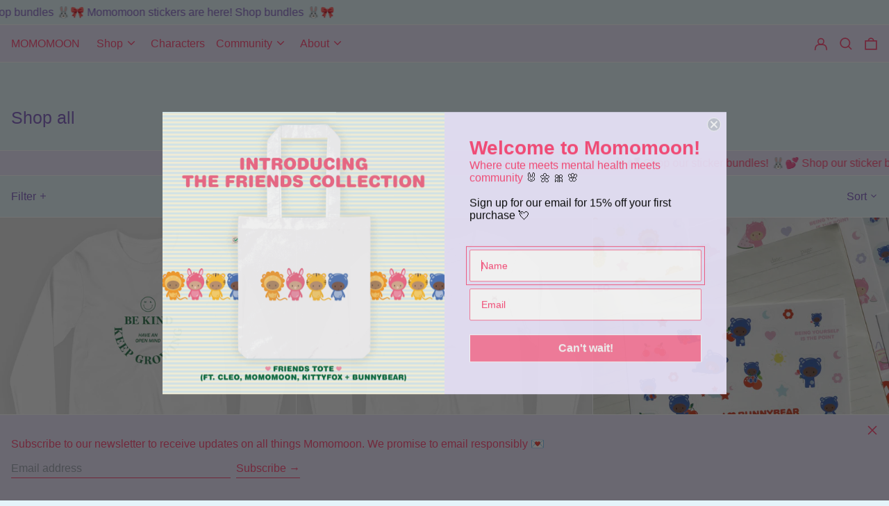

--- FILE ---
content_type: text/html; charset=utf-8
request_url: https://momomoon.com/collections/shop-all?page=4
body_size: 35333
content:
<!doctype html>
<html class="no-js supports-no-cookies" lang="en">
<head>


  <meta name="facebook-domain-verification" content="vynzpnp9n80gf7u8tcvzx6wr7u8uqe" />
  <meta charset="utf-8">
  <meta http-equiv="X-UA-Compatible" content="IE=edge">
  <meta name="viewport" content="width=device-width,initial-scale=1">
  <meta name="theme-color" content="">
  <link rel="canonical" href="https://momomoon.com/collections/shop-all?page=4">
  <link rel="preconnect" href="https://fonts.shopifycdn.com" crossorigin>
  <link rel="preconnect" href="https://cdn.shopify.com" crossorigin>
  <link rel="preconnect" href="https://fonts.shopify.com" crossorigin>
  <link rel="preconnect" href="https://monorail-edge.shopifysvc.com">
<link rel="shortcut icon" href="//momomoon.com/cdn/shop/files/MomomoonCommunityPlaylistCover_32x32.png?v=1662145025" type="image/png"><title>Shop all
&ndash; Page 4
&ndash; MOMOMOON</title><script>
    document.documentElement.className = document.documentElement.className.replace('no-js', 'js');
  </script>

  <!-- Start IE11 compatibility -->
  <script>
    if (!!window.MSInputMethodContext && !!document.documentMode) {
      // CSSVar Polyfill
      document.write('<script src="https://cdn.jsdelivr.net/gh/nuxodin/ie11CustomProperties@4.1.0/ie11CustomProperties.min.js"><\x2fscript>');

      document.documentElement.className = document.documentElement.className.replace('js', 'no-js');

      document.addEventListener('DOMContentLoaded', function () {
        var elsToLazyload = document.querySelectorAll('.lazyload');
        for (var i = 0; i < elsToLazyload.length; i++) {
          var elToLazyLoad = elsToLazyload[i];
          elToLazyLoad.removeAttribute('src');
          var src = elToLazyLoad.getAttribute('data-src').replace('_{width}x.', '_600x.');
          elToLazyLoad.setAttribute('src', src);
          elToLazyLoad.classList.remove('lazyload');
          elToLazyLoad.classList.add('lazyloaded');
        }
      });
    }
  </script>
  <!-- End IE11 compatibility -->
  <style>:root {
    --base-font-size: 100.0%;
    --base-line-height: 1.2;

    --heading-font-stack: "system_ui", -apple-system, 'Segoe UI', Roboto, 'Helvetica Neue', 'Noto Sans', 'Liberation Sans', Arial, sans-serif, 'Apple Color Emoji', 'Segoe UI Emoji', 'Segoe UI Symbol', 'Noto Color Emoji';
    --heading-font-weight: 400;
    --heading-font-style: normal;
    --heading-line-height: 1;


    --body-font-stack: "system_ui", -apple-system, 'Segoe UI', Roboto, 'Helvetica Neue', 'Noto Sans', 'Liberation Sans', Arial, sans-serif, 'Apple Color Emoji', 'Segoe UI Emoji', 'Segoe UI Symbol', 'Noto Color Emoji';
    --body-font-weight: 400;
    --body-font-bold: FontDrop;
    --body-font-bold-italic: FontDrop;

    /*
    Primary color scheme
    */
    --color-primary-accent: rgb(252, 91, 133);
    --color-primary-text: rgb(129, 95, 194);
    --color-primary-text-rgb: 129, 95, 194;
    --color-primary-background: rgb(228, 244, 250);
    --color-primary-background-hex: #e4f4fa;
    --color-primary-meta: rgb(252, 124, 157);
    --color-primary-text--overlay: rgb(228, 244, 250);
    --color-primary-accent--overlay: rgb(0, 0, 0);
    --color-primary-text-placeholder: rgba(129, 95, 194, 0.1);
    --color-primary-background-0: rgba(228, 244, 250, 0);


    /*
    Secondary color scheme
    */
    --color-secondary-accent: rgb(255, 72, 119);
    --color-secondary-text: rgb(110, 69, 188);
    --color-secondary-background: rgb(250, 241, 248);
    --color-secondary-background-hex: #faf1f8;
    --color-secondary-meta: rgb(157, 157, 157);
    --color-secondary-text--overlay: rgb(250, 241, 248);
    --color-secondary-accent--overlay: rgb(0, 0, 0);
    --color-secondary-text-placeholder: rgba(110, 69, 188, 0.1);
    --color-secondary-background-0: rgba(250, 241, 248, 0);

    /*
    Tertiary color scheme
    */
    --color-tertiary-accent: rgb(110, 69, 188);
    --color-tertiary-text: rgb(255, 72, 119);
    --color-tertiary-background: rgb(236, 231, 253);
    --color-tertiary-background-hex: #ece7fd;
    --color-tertiary-meta: rgb(249, 118, 45);
    --color-tertiary-text--overlay: rgb(0, 0, 0);
    --color-tertiary-accent--overlay: rgb(236, 231, 253);
    --color-tertiary-text-placeholder: rgba(255, 72, 119, 0.1);
    --color-tertiary-background-0: rgba(236, 231, 253, 0);

    --white-text--overlay: rgb(129, 95, 194);
    --black-text--overlay: rgb(228, 244, 250);

    --color-border: rgb(255, 255, 255);
    --border-width: 1px;


    --text-width: 1px;
    --checkbox-width: 1px;


    --font-heading: "system_ui", -apple-system, 'Segoe UI', Roboto, 'Helvetica Neue', 'Noto Sans', 'Liberation Sans', Arial, sans-serif, 'Apple Color Emoji', 'Segoe UI Emoji', 'Segoe UI Symbol', 'Noto Color Emoji';
    --font-body: "system_ui", -apple-system, 'Segoe UI', Roboto, 'Helvetica Neue', 'Noto Sans', 'Liberation Sans', Arial, sans-serif, 'Apple Color Emoji', 'Segoe UI Emoji', 'Segoe UI Symbol', 'Noto Color Emoji';
    --font-body-weight: 400;
    --font-body-style: normal;
    --font-body-bold-weight: bold;

    --heading-letterspacing: 0.0;
    --heading-capitalize: none;
    --heading-decoration: none;

    --bopy-copy-transform: none;

    --wrapperWidth: 100vw;
    --gutter: 1px;
    --rowHeight: calc((var(--wrapperWidth) - (11 * var(--gutter))) / 12);

    --ratioA: 1;
    --ratioB: 1;

    --header-height: 66px;

    --spacing: 2rem;
    --spacing-double: 4rem;
    --spacing-half: 1rem;

    /*
    Buttons 
    */
    --button-text-transform: none;
    --button-border-radius: 9999px;
    --button-border-color: var(--color-primary-text);
    --button-background-color: transparent;
    --button-text-color: var(--color-primary-text);
    --button-border-color-hover: var(--color-primary-accent);
    --button-background-color-hover: transparent;
    --button-text-color-hover: var(--color-primary-accent);


    /*
    SVG ico select
    */
    --icon-svg-select: url(//momomoon.com/cdn/shop/t/29/assets/ico-select.svg?v=128124354853601741871648141374);
    --icon-svg-select-primary: url(//momomoon.com/cdn/shop/t/29/assets/ico-select__primary.svg?v=183508216946429422081661297724);
    --icon-svg-select-secondary: url(//momomoon.com/cdn/shop/t/29/assets/ico-select__secondary.svg?v=6310842363748903261661298698);
    --icon-svg-select-tertiary: url(//momomoon.com/cdn/shop/t/29/assets/ico-select__tertiary.svg?v=130155179310777004771661298012);

  }
</style>

  <style>
    @keyframes marquee {
      0% {
        transform: translateX(0);
        -webkit-transform: translateX(0);
      }
      100% {
        transform: translateX(-100%);
        -webkit-transform: translateX(-100%);
      }
    }
  </style>
  <style>#MainContent{opacity:0;visibility:hidden}[x-cloak]{display:none!important}.marquee-container{visibility:hidden}:root{-moz-tab-size:4;-o-tab-size:4;tab-size:4}html{line-height:1.15;-webkit-text-size-adjust:100%}body{font-family:system-ui,-apple-system,Segoe UI,Roboto,Helvetica,Arial,sans-serif,Apple Color Emoji,Segoe UI Emoji;margin:0}hr{color:inherit;height:0}abbr[title]{-webkit-text-decoration:underline dotted;text-decoration:underline dotted}b,strong{font-weight:bolder}code,kbd,pre,samp{font-family:ui-monospace,SFMono-Regular,Consolas,Liberation Mono,Menlo,monospace;font-size:1em}small{font-size:80%}sub,sup{font-size:75%;line-height:0;position:relative;vertical-align:baseline}sub{bottom:-.25em}sup{top:-.5em}table{border-color:inherit;text-indent:0}button,input,optgroup,select,textarea{font-family:inherit;font-size:100%;line-height:1.15;margin:0}button,select{text-transform:none}[type=button],[type=reset],[type=submit],button{-webkit-appearance:button}::-moz-focus-inner{border-style:none;padding:0}:-moz-focusring{outline:1px dotted ButtonText}:-moz-ui-invalid{box-shadow:none}legend{padding:0}progress{vertical-align:baseline}::-webkit-inner-spin-button,::-webkit-outer-spin-button{height:auto}[type=search]{-webkit-appearance:textfield;outline-offset:-2px}::-webkit-search-decoration{-webkit-appearance:none}::-webkit-file-upload-button{-webkit-appearance:button;font:inherit}summary{display:list-item}blockquote,dd,dl,figure,h1,h2,h3,h4,h5,h6,hr,p,pre{margin:0}button{background-color:transparent;background-image:none}button:focus{outline:1px dotted;outline:5px auto -webkit-focus-ring-color}fieldset,ol,ul{margin:0;padding:0}ol,ul{list-style:none}html{font-family:ui-sans-serif,system-ui,-apple-system,BlinkMacSystemFont,Segoe UI,Roboto,Helvetica Neue,Arial,Noto Sans,sans-serif,Apple Color Emoji,Segoe UI Emoji,Segoe UI Symbol,Noto Color Emoji;line-height:1.5}body{font-family:inherit;line-height:inherit}*,:after,:before{border:0 solid #e5e7eb;box-sizing:border-box}hr{border-top-width:1px}img{border-style:solid}textarea{resize:vertical}input::-moz-placeholder,textarea::-moz-placeholder{color:#9ca3af;opacity:1}input:-ms-input-placeholder,textarea:-ms-input-placeholder{color:#9ca3af;opacity:1}input::placeholder,textarea::placeholder{color:#9ca3af;opacity:1}[role=button],button{cursor:pointer}table{border-collapse:collapse}h1,h2,h3,h4,h5,h6{font-size:inherit;font-weight:inherit}a{color:inherit;text-decoration:inherit}button,input,optgroup,select,textarea{color:inherit;line-height:inherit;padding:0}code,kbd,pre,samp{font-family:ui-monospace,SFMono-Regular,Menlo,Monaco,Consolas,Liberation Mono,Courier New,monospace}audio,canvas,embed,iframe,img,object,svg,video{display:block;vertical-align:middle}img,video{height:auto;max-width:100%}.container{width:100%}@media (min-width:640px){.container{max-width:640px}}@media (min-width:768px){.container{max-width:768px}}@media (min-width:1024px){.container{max-width:1024px}}@media (min-width:1280px){.container{max-width:1280px}}@media (min-width:1536px){.container{max-width:1536px}}.bg-transparent{background-color:transparent}.bg-primary-background{background-color:var(--color-primary-background)}.bg-primary-accent{background-color:var(--color-primary-accent)}.bg-secondary-background{background-color:var(--color-secondary-background)}.bg-secondary-accent{background-color:var(--color-secondary-accent)}.bg-tertiary-background{background-color:var(--color-tertiary-background)}.bg-tertiary-accent{background-color:var(--color-tertiary-accent)}.bg-header-background{background-color:var(--color-header-background)}.bg-header-accent{background-color:var(--color-header-accent)}.bg-footer-background{background-color:var(--color-footer-background)}.bg-footer-accent{background-color:var(--color-footer-accent)}.bg-border{background-color:var(--color-border)}.bg-gradient-to-r{background-image:linear-gradient(to right,var(--tw-gradient-stops))}.from-primary-background-0{--tw-gradient-from:var(--color-primary-background-0);--tw-gradient-stops:var(--tw-gradient-from),var(--tw-gradient-to,hsla(0,0%,100%,0))}.from-secondary-background-0{--tw-gradient-from:var(--color-secondary-background-0);--tw-gradient-stops:var(--tw-gradient-from),var(--tw-gradient-to,hsla(0,0%,100%,0))}.from-tertiary-background-0{--tw-gradient-from:var(--color-tertiary-background-0);--tw-gradient-stops:var(--tw-gradient-from),var(--tw-gradient-to,hsla(0,0%,100%,0))}.from-header-background-0{--tw-gradient-from:var(--color-header-background-0);--tw-gradient-stops:var(--tw-gradient-from),var(--tw-gradient-to,hsla(0,0%,100%,0))}.via-primary-background{--tw-gradient-stops:var(--tw-gradient-from),var(--color-primary-background),var(--tw-gradient-to,hsla(0,0%,100%,0))}.via-secondary-background{--tw-gradient-stops:var(--tw-gradient-from),var(--color-secondary-background),var(--tw-gradient-to,hsla(0,0%,100%,0))}.via-tertiary-background{--tw-gradient-stops:var(--tw-gradient-from),var(--color-tertiary-background),var(--tw-gradient-to,hsla(0,0%,100%,0))}.via-header-background{--tw-gradient-stops:var(--tw-gradient-from),var(--color-header-background),var(--tw-gradient-to,hsla(0,0%,100%,0))}.via-footer-background{--tw-gradient-stops:var(--tw-gradient-from),var(--color-footer-background),var(--tw-gradient-to,hsla(0,0%,100%,0))}.to-primary-background{--tw-gradient-to:var(--color-primary-background)}.to-secondary-background{--tw-gradient-to:var(--color-secondary-background)}.to-tertiary-background{--tw-gradient-to:var(--color-tertiary-background)}.to-header-background{--tw-gradient-to:var(--color-header-background)}.to-footer-background{--tw-gradient-to:var(--color-footer-background)}.border-primary-text{border-color:var(--color-primary-text)}.border-secondary-text{border-color:var(--color-secondary-text)}.border-tertiary-text{border-color:var(--color-tertiary-text)}.border-header-text{border-color:var(--color-header-text)}.border-footer-text{border-color:var(--color-footer-text)}.border-white-text{--tw-border-opacity:1;border-color:rgba(255,255,255,var(--tw-border-opacity))}.border-black-text{--tw-border-opacity:1;border-color:rgba(0,0,0,var(--tw-border-opacity))}.border-grid-color,.border-theme-color{border-color:var(--color-border)}.hover\:border-primary-accent:hover{border-color:var(--color-primary-accent)}.hover\:border-secondary-accent:hover{border-color:var(--color-secondary-accent)}.hover\:border-tertiary-accent:hover{border-color:var(--color-tertiary-accent)}.hover\:border-header-accent:hover{border-color:var(--color-header-accent)}.hover\:border-footer-accent:hover{border-color:var(--color-footer-accent)}.rounded-full{border-radius:9999px}.border-t-grid{border-top-width:var(--border-width)}.border-b-grid{border-bottom-width:var(--border-width)}.border-b-text{border-bottom-width:var(--text-width)}.block{display:block}.inline-block{display:inline-block}.flex{display:flex}.inline-flex{display:inline-flex}.hidden{display:none}.flex-wrap{flex-wrap:wrap}.items-center{align-items:center}.justify-start{justify-content:flex-start}.justify-end{justify-content:flex-end}.justify-center{justify-content:center}.justify-between{justify-content:space-between}.flex-grow{flex-grow:1}.h-2{height:.5rem}.h-5{height:1.25rem}.text-sm{font-size:.8rem}.text-base,.text-sm{line-height:var(--base-line-height)}.text-base{font-size:1rem}.text-lg{font-size:1.25rem}.text-lg,.text-xl{line-height:var(--base-line-height)}.text-xl{font-size:1.563rem}.mx-2{margin-left:.5rem;margin-right:.5rem}.mr-1{margin-right:.25rem}.mt-2{margin-top:.5rem}.mb-2{margin-bottom:.5rem}.mt-4{margin-top:1rem}.mr-4{margin-right:1rem}.ml-4{margin-left:1rem}.mr-6{margin-right:1.5rem}.ml-16{margin-left:4rem}.ml-auto{margin-left:auto}.-ml-4{margin-left:-1rem}.-ml-16{margin-left:-4rem}.opacity-0{opacity:0}.opacity-100{opacity:1}.overflow-x-auto{overflow-x:auto}.p-1{padding:.25rem}.py-1{padding-bottom:.25rem;padding-top:.25rem}.py-2{padding-bottom:.5rem;padding-top:.5rem}.py-4{padding-bottom:1rem;padding-top:1rem}.px-8{padding-left:2rem;padding-right:2rem}.py-theme{padding-bottom:var(--spacing);padding-top:var(--spacing)}.py-theme-half{padding-bottom:var(--spacing-half);padding-top:var(--spacing-half)}.pr-1{padding-right:.25rem}.pb-1{padding-bottom:.25rem}.pt-8{padding-top:2rem}.placeholder-current::-moz-placeholder{color:currentColor}.placeholder-current:-ms-input-placeholder{color:currentColor}.placeholder-current::placeholder{color:currentColor}.pointer-events-none{pointer-events:none}.static{position:static}.fixed{position:fixed}.absolute{position:absolute}.relative{position:relative}.top-0{top:0}.right-0{right:0}.bottom-0{bottom:0}.left-0{left:0}.top-1{top:.25rem}.top-2{top:.5rem}.right-2{right:.5rem}.-bottom-2{bottom:-.5rem}.left-1\/2{left:50%}*{--tw-shadow:0 0 transparent;--tw-ring-inset:var(--tw-empty,/*!*/ /*!*/);--tw-ring-offset-width:0px;--tw-ring-offset-color:#fff;--tw-ring-color:rgba(59,130,246,0.5);--tw-ring-offset-shadow:0 0 transparent;--tw-ring-shadow:0 0 transparent}.fill-current{fill:currentColor}.text-left{text-align:left}.text-center{text-align:center}.text-right{text-align:right}.text-primary-text{color:var(--color-primary-text)}.text-primary-accent{color:var(--color-primary-accent)}.text-secondary-text{color:var(--color-secondary-text)}.text-secondary-accent{color:var(--color-secondary-accent)}.text-tertiary-text{color:var(--color-tertiary-text)}.text-tertiary-accent{color:var(--color-tertiary-accent)}.text-header-text{color:var(--color-header-text)}.text-header-accent{color:var(--color-header-accent)}.text-footer-text{color:var(--color-footer-text)}.text-footer-accent{color:var(--color-footer-accent)}.text-white-text{--tw-text-opacity:1;color:rgba(255,255,255,var(--tw-text-opacity))}.text-black-text{--tw-text-opacity:1;color:rgba(0,0,0,var(--tw-text-opacity))}.hover\:text-primary-accent:hover{color:var(--color-primary-accent)}.hover\:text-secondary-accent:hover{color:var(--color-secondary-accent)}.hover\:text-tertiary-accent:hover{color:var(--color-tertiary-accent)}.hover\:text-header-accent:hover{color:var(--color-header-accent)}.hover\:text-footer-accent:hover{color:var(--color-footer-accent)}.italic{font-style:italic}.uppercase{text-transform:uppercase}.oldstyle-nums{--tw-ordinal:var(--tw-empty,/*!*/ /*!*/);--tw-slashed-zero:var(--tw-empty,/*!*/ /*!*/);--tw-numeric-figure:var(--tw-empty,/*!*/ /*!*/);--tw-numeric-spacing:var(--tw-empty,/*!*/ /*!*/);--tw-numeric-fraction:var(--tw-empty,/*!*/ /*!*/);--tw-numeric-figure:oldstyle-nums;font-variant-numeric:var(--tw-ordinal) var(--tw-slashed-zero) var(--tw-numeric-figure) var(--tw-numeric-spacing) var(--tw-numeric-fraction)}.align-top{vertical-align:top}.align-middle{vertical-align:middle}.whitespace-nowrap{white-space:nowrap}.break-all{word-break:break-all}.w-2{width:.5rem}.w-5{width:1.25rem}.w-8{width:2rem}.w-theme-width{width:var(--border-width)}.w-1\/3{width:33.333333%}.w-full{width:100%}.z-20{z-index:20}.z-50{z-index:50}.z-70{z-index:70}.transform{--tw-translate-x:0;--tw-translate-y:0;--tw-rotate:0;--tw-skew-x:0;--tw-skew-y:0;--tw-scale-x:1;--tw-scale-y:1;transform:translateX(var(--tw-translate-x)) translateY(var(--tw-translate-y)) rotate(var(--tw-rotate)) skewX(var(--tw-skew-x)) skewY(var(--tw-skew-y)) scaleX(var(--tw-scale-x)) scaleY(var(--tw-scale-y))}.origin-center{transform-origin:center}.rotate-180{--tw-rotate:180deg}.-translate-x-1\/2{--tw-translate-x:-50%}.translate-y-1{--tw-translate-y:0.25rem}.translate-y-full{--tw-translate-y:100%}.translate-y-0-important{--tw-translate-y:0px!important}.transition{transition-duration:.15s;transition-property:background-color,border-color,color,fill,stroke,opacity,box-shadow,transform;transition-timing-function:cubic-bezier(.4,0,.2,1)}.transition-transform{transition-duration:.15s;transition-property:transform;transition-timing-function:cubic-bezier(.4,0,.2,1)}.duration-200{transition-duration:.2s}.duration-300{transition-duration:.3s}html{background-color:var(--color-primary-background);color:var(--color-primary-text)}html.rte a:hover,html .rte a:hover{color:var(--color-primary-accent);-webkit-text-decoration-color:var(--color-primary-accent);text-decoration-color:var(--color-primary-accent)}html :focus{outline-color:var(--color-primary-accent);outline-offset:.25rem;outline-style:solid;outline-width:var(--text-width)}html{font-size:var(--base-font-size);line-height:var(--base-line-height)}body{-webkit-font-smoothing:antialiased;-moz-osx-font-smoothing:grayscale;font-family:var(--body-font-stack);font-style:var(--body-font-style);font-weight:var(--body-font-weight);-webkit-text-size-adjust:100%;text-transform:var(--bopy-copy-transform)}.font-heading{font-family:var(--heading-font-stack);font-style:var(--heading-font-style);font-weight:var(--heading-font-weight);letter-spacing:var(--heading-letterspacing);-webkit-text-decoration:var(--heading-decoration);text-decoration:var(--heading-decoration);text-transform:var(--heading-capitalize)}.font-body{font-family:var(--body-font-stack);font-style:var(--body-font-style);font-weight:var(--body-font-weight);letter-spacing:0;text-decoration:none;text-transform:var(--body-font-style);text-transform:var(--bopy-copy-transform)}.responsive-image-wrapper:before{content:"";display:block}.responsive-image{opacity:0}.responsive-image.lazyloaded{opacity:1}.responsive-image-placeholder{opacity:.05}.responsive-image.lazyloaded+.responsive-image-placeholder{opacity:0}.text-primary-text .responsive-image-placeholder{background-color:var(--color-primary-text)}.text-secondary-text .responsive-image-placeholder{background-color:var(--color-secondary-text)}.text-tertiary-text .responsive-image-placeholder{background-color:var(--color-tertiary-text)}.no-js .responsive-image-placeholder{display:none}.visually-hidden{clip:rect(0 0 0 0);border:0;height:1px;margin:-1px;overflow:hidden;padding:0;position:absolute!important;width:1px}svg{height:100%;width:100%}.skip-link{background-color:var(--color-primary-background);color:var(--color-primary-text);left:0;opacity:0;padding:1rem;pointer-events:none;position:absolute;top:0;z-index:50}select.skip-link{background-image:var(--icon-svg-select-primary)}.skip-link.rte a:hover,.skip-link .rte a:hover,.text-primary-text.rte a:hover,.text-primary-text .rte a:hover{color:var(--color-primary-accent);-webkit-text-decoration-color:var(--color-primary-accent);text-decoration-color:var(--color-primary-accent)}.skip-link :focus{outline-color:var(--color-primary-accent);outline-offset:.25rem;outline-style:solid;outline-width:var(--text-width)}.skip-link:focus{opacity:1;pointer-events:auto}#sticky-positioner{height:1px;left:0;position:absolute;top:var(--border-width);width:1px}.no-js:not(html){display:none}.no-js .no-js:not(html){display:block}.supports-no-cookies:not(html),[hidden],[x-cloak],html.no-js .js-enabled{display:none}.supports-no-cookies .supports-no-cookies:not(html){display:block}.section-x-padding{padding-left:.5rem;padding-right:.5rem}@media (min-width:1024px){.section-x-padding{padding-left:1rem;padding-right:1rem}}#MainContent .shopify-section:first-of-type section{margin-top:calc(var(--border-width)*-1)}#MainContent .shopify-section.has-full-screen-setting:first-of-type section .h-screen-header{height:calc(100vh - var(--header-height, 0px))}@media (max-width:1023px){#MainContent .shopify-section.has-full-screen-setting:first-of-type section .background-video-wrapper--full-screen{padding-bottom:calc(100vh - var(--header-height, 0px))}}@media (min-width:1024px){#MainContent .shopify-section.has-full-screen-setting:first-of-type section .lg\:background-video-wrapper--full-screen{padding-bottom:calc(100vh - var(--header-height, 0px))}}select{background-image:var(--icon-svg-select);background-position:100%;background-repeat:no-repeat;background-size:1em 1em}input[type=email],input[type=password],input[type=text]{-webkit-appearance:none;border-radius:0}select.text-primary-text{background-image:var(--icon-svg-select-primary)}select.text-secondary-text{background-image:var(--icon-svg-select-secondary)}select.text-tertiary-text{background-image:var(--icon-svg-select-tertiary)}.button{background-color:var(--button-background-color);border-color:var(--button-border-color);border-radius:var(--button-border-radius);border-width:var(--text-width);color:var(--button-text-color);cursor:pointer;padding:.5rem 2rem;text-transform:var(--button-text-transform)}.button:hover{background-color:var(--button-background-color-hover);border-color:var(--button-border-color-hover);color:var(--button-text-color-hover)}.show-button-arrows .button:after{content:"\00a0\00a0\2192"}.button span,.button svg,button span,button svg{pointer-events:none}@media (prefers-reduced-motion:reduce){.marquee-container{display:block;padding-left:.5rem;padding-right:.5rem;text-align:center;white-space:normal}@media (min-width:1024px){.marquee-container{padding-left:1rem;padding-right:1rem}}.marquee span{display:none}.marquee span:first-child{display:inline}}.marquee-container{visibility:visible}.rte>:not([hidden])~:not([hidden]){--tw-space-y-reverse:0;margin-bottom:calc(1rem*var(--tw-space-y-reverse));margin-top:calc(1rem*(1 - var(--tw-space-y-reverse)))}.rte{line-height:var(--base-line-height)}.rte img{height:auto;max-width:100%;width:100%}.rte ol,.rte ul{margin-left:var(--spacing)}.rte ol>:not([hidden])~:not([hidden]),.rte ul>:not([hidden])~:not([hidden]){--tw-space-y-reverse:0;margin-bottom:calc(.5rem*var(--tw-space-y-reverse));margin-top:calc(.5rem*(1 - var(--tw-space-y-reverse)))}.rte ul{list-style-type:disc}.rte ol{list-style:decimal}.rte h1{font-size:1.953rem;line-height:var(--base-line-height)}@media (min-width:1024px){.rte h1{font-size:3.815rem;line-height:1}}.rte h2{font-size:1.953rem;line-height:var(--base-line-height)}@media (min-width:1024px){.rte h2{font-size:2.441rem;line-height:calc(var(--base-line-height)*.9)}}.rte h1,.rte h2{font-family:var(--heading-font-stack);font-style:var(--heading-font-style);font-weight:var(--heading-font-weight);letter-spacing:var(--heading-letterspacing);-webkit-text-decoration:var(--heading-decoration);text-decoration:var(--heading-decoration);text-transform:var(--heading-capitalize)}.rte a{text-decoration:underline}.text-primary-text.rte a:hover,.text-primary-text .rte a:hover{color:var(--color-primary-accent);-webkit-text-decoration-color:var(--color-primary-accent);text-decoration-color:var(--color-primary-accent)}.text-secondary-text.rte a:hover,.text-secondary-text .rte a:hover{color:var(--color-secondary-accent);-webkit-text-decoration-color:var(--color-secondary-accent);text-decoration-color:var(--color-secondary-accent)}.text-tertiary-text.rte a:hover,.text-tertiary-text .rte a:hover{color:var(--color-tertiary-accent);-webkit-text-decoration-color:var(--color-tertiary-accent);text-decoration-color:var(--color-tertiary-accent)}.svg-scale svg{height:1em;width:1em}.svg-scale-height svg{height:.8em;width:auto}.bg-primary-background :focus{outline-color:var(--color-primary-accent)}.bg-primary-background :focus,.bg-secondary-background :focus{outline-offset:.25rem;outline-style:solid;outline-width:var(--text-width)}.bg-secondary-background :focus{outline-color:var(--color-secondary-accent)}.bg-tertiary-background :focus{outline-color:var(--color-tertiary-accent);outline-offset:.25rem;outline-style:solid;outline-width:var(--text-width)}@media (min-width:640px){.sm\:oldstyle-nums{--tw-ordinal:var(--tw-empty,/*!*/ /*!*/);--tw-slashed-zero:var(--tw-empty,/*!*/ /*!*/);--tw-numeric-figure:var(--tw-empty,/*!*/ /*!*/);--tw-numeric-spacing:var(--tw-empty,/*!*/ /*!*/);--tw-numeric-fraction:var(--tw-empty,/*!*/ /*!*/);--tw-numeric-figure:oldstyle-nums;font-variant-numeric:var(--tw-ordinal) var(--tw-slashed-zero) var(--tw-numeric-figure) var(--tw-numeric-spacing) var(--tw-numeric-fraction)}}@media (min-width:768px){.md\:oldstyle-nums{--tw-ordinal:var(--tw-empty,/*!*/ /*!*/);--tw-slashed-zero:var(--tw-empty,/*!*/ /*!*/);--tw-numeric-figure:var(--tw-empty,/*!*/ /*!*/);--tw-numeric-spacing:var(--tw-empty,/*!*/ /*!*/);--tw-numeric-fraction:var(--tw-empty,/*!*/ /*!*/);--tw-numeric-figure:oldstyle-nums;font-variant-numeric:var(--tw-ordinal) var(--tw-slashed-zero) var(--tw-numeric-figure) var(--tw-numeric-spacing) var(--tw-numeric-fraction)}}@media (min-width:1024px){.lg\:block{display:block}.lg\:flex{display:flex}.lg\:hidden{display:none}.lg\:flex-wrap{flex-wrap:wrap}.lg\:mt-0{margin-top:0}.lg\:ml-2{margin-left:.5rem}.lg\:pt-0{padding-top:0}.lg\:relative{position:relative}.lg\:text-left{text-align:left}.lg\:text-center{text-align:center}.lg\:text-right{text-align:right}.lg\:oldstyle-nums{--tw-ordinal:var(--tw-empty,/*!*/ /*!*/);--tw-slashed-zero:var(--tw-empty,/*!*/ /*!*/);--tw-numeric-figure:var(--tw-empty,/*!*/ /*!*/);--tw-numeric-spacing:var(--tw-empty,/*!*/ /*!*/);--tw-numeric-fraction:var(--tw-empty,/*!*/ /*!*/);--tw-numeric-figure:oldstyle-nums;font-variant-numeric:var(--tw-ordinal) var(--tw-slashed-zero) var(--tw-numeric-figure) var(--tw-numeric-spacing) var(--tw-numeric-fraction)}.lg\:w-1\/3{width:33.333333%}.lg\:w-2\/3{width:66.666667%}.lg\:w-3\/4{width:75%}}@media (min-width:1280px){.xl\:oldstyle-nums{--tw-ordinal:var(--tw-empty,/*!*/ /*!*/);--tw-slashed-zero:var(--tw-empty,/*!*/ /*!*/);--tw-numeric-figure:var(--tw-empty,/*!*/ /*!*/);--tw-numeric-spacing:var(--tw-empty,/*!*/ /*!*/);--tw-numeric-fraction:var(--tw-empty,/*!*/ /*!*/);--tw-numeric-figure:oldstyle-nums;font-variant-numeric:var(--tw-ordinal) var(--tw-slashed-zero) var(--tw-numeric-figure) var(--tw-numeric-spacing) var(--tw-numeric-fraction)}}@media (min-width:1536px){.\32xl\:oldstyle-nums{--tw-ordinal:var(--tw-empty,/*!*/ /*!*/);--tw-slashed-zero:var(--tw-empty,/*!*/ /*!*/);--tw-numeric-figure:var(--tw-empty,/*!*/ /*!*/);--tw-numeric-spacing:var(--tw-empty,/*!*/ /*!*/);--tw-numeric-fraction:var(--tw-empty,/*!*/ /*!*/);--tw-numeric-figure:oldstyle-nums;font-variant-numeric:var(--tw-ordinal) var(--tw-slashed-zero) var(--tw-numeric-figure) var(--tw-numeric-spacing) var(--tw-numeric-fraction)}}
</style>
  


<meta property="og:site_name" content="MOMOMOON">
<meta property="og:url" content="https://momomoon.com/collections/shop-all?page=4">
<meta property="og:title" content="Shop all">
<meta property="og:type" content="product.group">
<meta property="og:description" content="Where cute meets mental health meets community 🐰🌼🎀🌸"><meta property="og:image" content="http://momomoon.com/cdn/shop/files/MomomoonSocialSharingIconShopify_091122.png?v=1662942847">
  <meta property="og:image:secure_url" content="https://momomoon.com/cdn/shop/files/MomomoonSocialSharingIconShopify_091122.png?v=1662942847">
  <meta property="og:image:width" content="1201">
  <meta property="og:image:height" content="628">


<meta name="twitter:card" content="summary_large_image">
<meta name="twitter:title" content="Shop all">
<meta name="twitter:description" content="Where cute meets mental health meets community 🐰🌼🎀🌸">

  

<script>
function onLoadStylesheet() {
          var url = "//momomoon.com/cdn/shop/t/29/assets/theme.min.css?v=118863131131080826311663124088";
          var link = document.querySelector('link[href="' + url + '"]');
          link.loaded = true;
          link.dispatchEvent(new CustomEvent('stylesLoaded'));
        }
        window.theme_stylesheet = '//momomoon.com/cdn/shop/t/29/assets/theme.min.css?v=118863131131080826311663124088';
</script>
<link rel="stylesheet" href="//momomoon.com/cdn/shop/t/29/assets/theme.min.css?v=118863131131080826311663124088" media="print" onload="this.media='all';onLoadStylesheet();">
<noscript><link rel="stylesheet" href="//momomoon.com/cdn/shop/t/29/assets/theme.min.css?v=118863131131080826311663124088"></noscript>


  

  <style>
    
    
    
    
    
    
  </style>

  
<script>
window.baseAssetsUrl = '//momomoon.com/cdn/shop/t/29/';
</script>
<script type="module" src="//momomoon.com/cdn/shop/t/29/assets/theme.min.js?v=180891867712393704711648141358" defer="defer"></script>

  <script>window.performance && window.performance.mark && window.performance.mark('shopify.content_for_header.start');</script><meta id="shopify-digital-wallet" name="shopify-digital-wallet" content="/8235974761/digital_wallets/dialog">
<meta name="shopify-checkout-api-token" content="860f283205ff7a8a6bad88aaf6da254f">
<meta id="in-context-paypal-metadata" data-shop-id="8235974761" data-venmo-supported="false" data-environment="production" data-locale="en_US" data-paypal-v4="true" data-currency="USD">
<link rel="alternate" type="application/atom+xml" title="Feed" href="/collections/shop-all.atom" />
<link rel="prev" href="/collections/shop-all?page=3">
<link rel="alternate" type="application/json+oembed" href="https://momomoon.com/collections/shop-all.oembed?page=4">
<script async="async" src="/checkouts/internal/preloads.js?locale=en-US"></script>
<link rel="preconnect" href="https://shop.app" crossorigin="anonymous">
<script async="async" src="https://shop.app/checkouts/internal/preloads.js?locale=en-US&shop_id=8235974761" crossorigin="anonymous"></script>
<script id="apple-pay-shop-capabilities" type="application/json">{"shopId":8235974761,"countryCode":"US","currencyCode":"USD","merchantCapabilities":["supports3DS"],"merchantId":"gid:\/\/shopify\/Shop\/8235974761","merchantName":"MOMOMOON","requiredBillingContactFields":["postalAddress","email"],"requiredShippingContactFields":["postalAddress","email"],"shippingType":"shipping","supportedNetworks":["visa","masterCard","amex","discover","elo","jcb"],"total":{"type":"pending","label":"MOMOMOON","amount":"1.00"},"shopifyPaymentsEnabled":true,"supportsSubscriptions":true}</script>
<script id="shopify-features" type="application/json">{"accessToken":"860f283205ff7a8a6bad88aaf6da254f","betas":["rich-media-storefront-analytics"],"domain":"momomoon.com","predictiveSearch":true,"shopId":8235974761,"locale":"en"}</script>
<script>var Shopify = Shopify || {};
Shopify.shop = "my-momomoon.myshopify.com";
Shopify.locale = "en";
Shopify.currency = {"active":"USD","rate":"1.0"};
Shopify.country = "US";
Shopify.theme = {"name":"New site August 2022","id":120814895237,"schema_name":"Baseline","schema_version":"1.0.5","theme_store_id":910,"role":"main"};
Shopify.theme.handle = "null";
Shopify.theme.style = {"id":null,"handle":null};
Shopify.cdnHost = "momomoon.com/cdn";
Shopify.routes = Shopify.routes || {};
Shopify.routes.root = "/";</script>
<script type="module">!function(o){(o.Shopify=o.Shopify||{}).modules=!0}(window);</script>
<script>!function(o){function n(){var o=[];function n(){o.push(Array.prototype.slice.apply(arguments))}return n.q=o,n}var t=o.Shopify=o.Shopify||{};t.loadFeatures=n(),t.autoloadFeatures=n()}(window);</script>
<script>
  window.ShopifyPay = window.ShopifyPay || {};
  window.ShopifyPay.apiHost = "shop.app\/pay";
  window.ShopifyPay.redirectState = null;
</script>
<script id="shop-js-analytics" type="application/json">{"pageType":"collection"}</script>
<script defer="defer" async type="module" src="//momomoon.com/cdn/shopifycloud/shop-js/modules/v2/client.init-shop-cart-sync_C5BV16lS.en.esm.js"></script>
<script defer="defer" async type="module" src="//momomoon.com/cdn/shopifycloud/shop-js/modules/v2/chunk.common_CygWptCX.esm.js"></script>
<script type="module">
  await import("//momomoon.com/cdn/shopifycloud/shop-js/modules/v2/client.init-shop-cart-sync_C5BV16lS.en.esm.js");
await import("//momomoon.com/cdn/shopifycloud/shop-js/modules/v2/chunk.common_CygWptCX.esm.js");

  window.Shopify.SignInWithShop?.initShopCartSync?.({"fedCMEnabled":true,"windoidEnabled":true});

</script>
<script>
  window.Shopify = window.Shopify || {};
  if (!window.Shopify.featureAssets) window.Shopify.featureAssets = {};
  window.Shopify.featureAssets['shop-js'] = {"shop-cart-sync":["modules/v2/client.shop-cart-sync_ZFArdW7E.en.esm.js","modules/v2/chunk.common_CygWptCX.esm.js"],"init-fed-cm":["modules/v2/client.init-fed-cm_CmiC4vf6.en.esm.js","modules/v2/chunk.common_CygWptCX.esm.js"],"shop-button":["modules/v2/client.shop-button_tlx5R9nI.en.esm.js","modules/v2/chunk.common_CygWptCX.esm.js"],"shop-cash-offers":["modules/v2/client.shop-cash-offers_DOA2yAJr.en.esm.js","modules/v2/chunk.common_CygWptCX.esm.js","modules/v2/chunk.modal_D71HUcav.esm.js"],"init-windoid":["modules/v2/client.init-windoid_sURxWdc1.en.esm.js","modules/v2/chunk.common_CygWptCX.esm.js"],"shop-toast-manager":["modules/v2/client.shop-toast-manager_ClPi3nE9.en.esm.js","modules/v2/chunk.common_CygWptCX.esm.js"],"init-shop-email-lookup-coordinator":["modules/v2/client.init-shop-email-lookup-coordinator_B8hsDcYM.en.esm.js","modules/v2/chunk.common_CygWptCX.esm.js"],"init-shop-cart-sync":["modules/v2/client.init-shop-cart-sync_C5BV16lS.en.esm.js","modules/v2/chunk.common_CygWptCX.esm.js"],"avatar":["modules/v2/client.avatar_BTnouDA3.en.esm.js"],"pay-button":["modules/v2/client.pay-button_FdsNuTd3.en.esm.js","modules/v2/chunk.common_CygWptCX.esm.js"],"init-customer-accounts":["modules/v2/client.init-customer-accounts_DxDtT_ad.en.esm.js","modules/v2/client.shop-login-button_C5VAVYt1.en.esm.js","modules/v2/chunk.common_CygWptCX.esm.js","modules/v2/chunk.modal_D71HUcav.esm.js"],"init-shop-for-new-customer-accounts":["modules/v2/client.init-shop-for-new-customer-accounts_ChsxoAhi.en.esm.js","modules/v2/client.shop-login-button_C5VAVYt1.en.esm.js","modules/v2/chunk.common_CygWptCX.esm.js","modules/v2/chunk.modal_D71HUcav.esm.js"],"shop-login-button":["modules/v2/client.shop-login-button_C5VAVYt1.en.esm.js","modules/v2/chunk.common_CygWptCX.esm.js","modules/v2/chunk.modal_D71HUcav.esm.js"],"init-customer-accounts-sign-up":["modules/v2/client.init-customer-accounts-sign-up_CPSyQ0Tj.en.esm.js","modules/v2/client.shop-login-button_C5VAVYt1.en.esm.js","modules/v2/chunk.common_CygWptCX.esm.js","modules/v2/chunk.modal_D71HUcav.esm.js"],"shop-follow-button":["modules/v2/client.shop-follow-button_Cva4Ekp9.en.esm.js","modules/v2/chunk.common_CygWptCX.esm.js","modules/v2/chunk.modal_D71HUcav.esm.js"],"checkout-modal":["modules/v2/client.checkout-modal_BPM8l0SH.en.esm.js","modules/v2/chunk.common_CygWptCX.esm.js","modules/v2/chunk.modal_D71HUcav.esm.js"],"lead-capture":["modules/v2/client.lead-capture_Bi8yE_yS.en.esm.js","modules/v2/chunk.common_CygWptCX.esm.js","modules/v2/chunk.modal_D71HUcav.esm.js"],"shop-login":["modules/v2/client.shop-login_D6lNrXab.en.esm.js","modules/v2/chunk.common_CygWptCX.esm.js","modules/v2/chunk.modal_D71HUcav.esm.js"],"payment-terms":["modules/v2/client.payment-terms_CZxnsJam.en.esm.js","modules/v2/chunk.common_CygWptCX.esm.js","modules/v2/chunk.modal_D71HUcav.esm.js"]};
</script>
<script>(function() {
  var isLoaded = false;
  function asyncLoad() {
    if (isLoaded) return;
    isLoaded = true;
    var urls = ["\/\/cdn.shopify.com\/proxy\/a3e3a834a7af11753fe91cbb2c4f7037490af5c5d1d3a5c61445d508c3cdb271\/static.cdn.printful.com\/static\/js\/external\/shopify-product-customizer.js?v=0.28\u0026shop=my-momomoon.myshopify.com\u0026sp-cache-control=cHVibGljLCBtYXgtYWdlPTkwMA","https:\/\/cdn.nfcube.com\/instafeed-bea04c71cea3ac2a1be6d83dee334fd7.js?shop=my-momomoon.myshopify.com","https:\/\/api.fastbundle.co\/scripts\/src.js?shop=my-momomoon.myshopify.com","https:\/\/d1639lhkj5l89m.cloudfront.net\/js\/storefront\/uppromote.js?shop=my-momomoon.myshopify.com","https:\/\/static.klaviyo.com\/onsite\/js\/W4QPhT\/klaviyo.js?company_id=W4QPhT\u0026shop=my-momomoon.myshopify.com"];
    for (var i = 0; i < urls.length; i++) {
      var s = document.createElement('script');
      s.type = 'text/javascript';
      s.async = true;
      s.src = urls[i];
      var x = document.getElementsByTagName('script')[0];
      x.parentNode.insertBefore(s, x);
    }
  };
  if(window.attachEvent) {
    window.attachEvent('onload', asyncLoad);
  } else {
    window.addEventListener('load', asyncLoad, false);
  }
})();</script>
<script id="__st">var __st={"a":8235974761,"offset":-18000,"reqid":"5fe84993-1c4b-4e76-a94f-35f62fa70723-1768720434","pageurl":"momomoon.com\/collections\/shop-all?page=4","u":"5095a23ab4ba","p":"collection","rtyp":"collection","rid":262137053317};</script>
<script>window.ShopifyPaypalV4VisibilityTracking = true;</script>
<script id="captcha-bootstrap">!function(){'use strict';const t='contact',e='account',n='new_comment',o=[[t,t],['blogs',n],['comments',n],[t,'customer']],c=[[e,'customer_login'],[e,'guest_login'],[e,'recover_customer_password'],[e,'create_customer']],r=t=>t.map((([t,e])=>`form[action*='/${t}']:not([data-nocaptcha='true']) input[name='form_type'][value='${e}']`)).join(','),a=t=>()=>t?[...document.querySelectorAll(t)].map((t=>t.form)):[];function s(){const t=[...o],e=r(t);return a(e)}const i='password',u='form_key',d=['recaptcha-v3-token','g-recaptcha-response','h-captcha-response',i],f=()=>{try{return window.sessionStorage}catch{return}},m='__shopify_v',_=t=>t.elements[u];function p(t,e,n=!1){try{const o=window.sessionStorage,c=JSON.parse(o.getItem(e)),{data:r}=function(t){const{data:e,action:n}=t;return t[m]||n?{data:e,action:n}:{data:t,action:n}}(c);for(const[e,n]of Object.entries(r))t.elements[e]&&(t.elements[e].value=n);n&&o.removeItem(e)}catch(o){console.error('form repopulation failed',{error:o})}}const l='form_type',E='cptcha';function T(t){t.dataset[E]=!0}const w=window,h=w.document,L='Shopify',v='ce_forms',y='captcha';let A=!1;((t,e)=>{const n=(g='f06e6c50-85a8-45c8-87d0-21a2b65856fe',I='https://cdn.shopify.com/shopifycloud/storefront-forms-hcaptcha/ce_storefront_forms_captcha_hcaptcha.v1.5.2.iife.js',D={infoText:'Protected by hCaptcha',privacyText:'Privacy',termsText:'Terms'},(t,e,n)=>{const o=w[L][v],c=o.bindForm;if(c)return c(t,g,e,D).then(n);var r;o.q.push([[t,g,e,D],n]),r=I,A||(h.body.append(Object.assign(h.createElement('script'),{id:'captcha-provider',async:!0,src:r})),A=!0)});var g,I,D;w[L]=w[L]||{},w[L][v]=w[L][v]||{},w[L][v].q=[],w[L][y]=w[L][y]||{},w[L][y].protect=function(t,e){n(t,void 0,e),T(t)},Object.freeze(w[L][y]),function(t,e,n,w,h,L){const[v,y,A,g]=function(t,e,n){const i=e?o:[],u=t?c:[],d=[...i,...u],f=r(d),m=r(i),_=r(d.filter((([t,e])=>n.includes(e))));return[a(f),a(m),a(_),s()]}(w,h,L),I=t=>{const e=t.target;return e instanceof HTMLFormElement?e:e&&e.form},D=t=>v().includes(t);t.addEventListener('submit',(t=>{const e=I(t);if(!e)return;const n=D(e)&&!e.dataset.hcaptchaBound&&!e.dataset.recaptchaBound,o=_(e),c=g().includes(e)&&(!o||!o.value);(n||c)&&t.preventDefault(),c&&!n&&(function(t){try{if(!f())return;!function(t){const e=f();if(!e)return;const n=_(t);if(!n)return;const o=n.value;o&&e.removeItem(o)}(t);const e=Array.from(Array(32),(()=>Math.random().toString(36)[2])).join('');!function(t,e){_(t)||t.append(Object.assign(document.createElement('input'),{type:'hidden',name:u})),t.elements[u].value=e}(t,e),function(t,e){const n=f();if(!n)return;const o=[...t.querySelectorAll(`input[type='${i}']`)].map((({name:t})=>t)),c=[...d,...o],r={};for(const[a,s]of new FormData(t).entries())c.includes(a)||(r[a]=s);n.setItem(e,JSON.stringify({[m]:1,action:t.action,data:r}))}(t,e)}catch(e){console.error('failed to persist form',e)}}(e),e.submit())}));const S=(t,e)=>{t&&!t.dataset[E]&&(n(t,e.some((e=>e===t))),T(t))};for(const o of['focusin','change'])t.addEventListener(o,(t=>{const e=I(t);D(e)&&S(e,y())}));const B=e.get('form_key'),M=e.get(l),P=B&&M;t.addEventListener('DOMContentLoaded',(()=>{const t=y();if(P)for(const e of t)e.elements[l].value===M&&p(e,B);[...new Set([...A(),...v().filter((t=>'true'===t.dataset.shopifyCaptcha))])].forEach((e=>S(e,t)))}))}(h,new URLSearchParams(w.location.search),n,t,e,['guest_login'])})(!0,!0)}();</script>
<script integrity="sha256-4kQ18oKyAcykRKYeNunJcIwy7WH5gtpwJnB7kiuLZ1E=" data-source-attribution="shopify.loadfeatures" defer="defer" src="//momomoon.com/cdn/shopifycloud/storefront/assets/storefront/load_feature-a0a9edcb.js" crossorigin="anonymous"></script>
<script crossorigin="anonymous" defer="defer" src="//momomoon.com/cdn/shopifycloud/storefront/assets/shopify_pay/storefront-65b4c6d7.js?v=20250812"></script>
<script data-source-attribution="shopify.dynamic_checkout.dynamic.init">var Shopify=Shopify||{};Shopify.PaymentButton=Shopify.PaymentButton||{isStorefrontPortableWallets:!0,init:function(){window.Shopify.PaymentButton.init=function(){};var t=document.createElement("script");t.src="https://momomoon.com/cdn/shopifycloud/portable-wallets/latest/portable-wallets.en.js",t.type="module",document.head.appendChild(t)}};
</script>
<script data-source-attribution="shopify.dynamic_checkout.buyer_consent">
  function portableWalletsHideBuyerConsent(e){var t=document.getElementById("shopify-buyer-consent"),n=document.getElementById("shopify-subscription-policy-button");t&&n&&(t.classList.add("hidden"),t.setAttribute("aria-hidden","true"),n.removeEventListener("click",e))}function portableWalletsShowBuyerConsent(e){var t=document.getElementById("shopify-buyer-consent"),n=document.getElementById("shopify-subscription-policy-button");t&&n&&(t.classList.remove("hidden"),t.removeAttribute("aria-hidden"),n.addEventListener("click",e))}window.Shopify?.PaymentButton&&(window.Shopify.PaymentButton.hideBuyerConsent=portableWalletsHideBuyerConsent,window.Shopify.PaymentButton.showBuyerConsent=portableWalletsShowBuyerConsent);
</script>
<script data-source-attribution="shopify.dynamic_checkout.cart.bootstrap">document.addEventListener("DOMContentLoaded",(function(){function t(){return document.querySelector("shopify-accelerated-checkout-cart, shopify-accelerated-checkout")}if(t())Shopify.PaymentButton.init();else{new MutationObserver((function(e,n){t()&&(Shopify.PaymentButton.init(),n.disconnect())})).observe(document.body,{childList:!0,subtree:!0})}}));
</script>
<link id="shopify-accelerated-checkout-styles" rel="stylesheet" media="screen" href="https://momomoon.com/cdn/shopifycloud/portable-wallets/latest/accelerated-checkout-backwards-compat.css" crossorigin="anonymous">
<style id="shopify-accelerated-checkout-cart">
        #shopify-buyer-consent {
  margin-top: 1em;
  display: inline-block;
  width: 100%;
}

#shopify-buyer-consent.hidden {
  display: none;
}

#shopify-subscription-policy-button {
  background: none;
  border: none;
  padding: 0;
  text-decoration: underline;
  font-size: inherit;
  cursor: pointer;
}

#shopify-subscription-policy-button::before {
  box-shadow: none;
}

      </style>

<script>window.performance && window.performance.mark && window.performance.mark('shopify.content_for_header.end');</script>





    <script>
const FastBundleConf = {"enable_bap_modal":false,"frontend_version":"1.22.01","storefront_record_submitted":false,"use_shopify_prices":false,"currencies":[{"id":1503142104,"code":"USD","conversion_fee":1.0,"roundup_number":0.0,"rounding_enabled":true}],"is_active":true,"override_product_page_forms":true,"allow_funnel":true,"translations":[],"pid":"","bap_ids":[],"active_bundles_count":0,"use_color_swatch":false,"use_shop_price":false,"dropdown_color_swatch":true,"option_config":null,"enable_subscriptions":false,"has_fbt_bundle":false,"use_shopify_function_discount":false,"use_bundle_builder_modal":false,"use_cart_hidden_attributes":false,"bap_override_fetch":false,"invalid_bap_override_fetch":false,"volume_discount_add_on_override_fetch":false,"pmm_new_design":true,"merged_mix_and_match":false,"change_vd_product_picture":false,"buy_it_now":true,"rgn":18678,"baps":{},"has_multilingual_permission":false,"use_vd_templating":true,"use_payload_variant_id_in_fetch_override":false,"use_compare_at_price":false,"storefront_access_token":"","serverless_vd_display":false,"serverless_vd_discount":false,"products_with_add_on":{},"collections_with_add_on":{},"has_required_plan":true,"bundleBox":{"id":20162,"bundle_page_enabled":true,"bundle_page_style":null,"currency":"USD","currency_format":"$%s","percentage_format":"%s%","show_sold_out":true,"track_inventory":true,"shop_page_external_script":"","page_external_script":"","shop_page_style":null,"shop_page_title":null,"shop_page_description":null,"app_version":"v2","show_logo":true,"show_info":false,"money_format":"amount","tax_factor":1.0,"primary_locale":"en","discount_code_prefix":"BUNDLE","is_active":true,"created":"2023-05-11T00:47:53.251674Z","updated":"2025-11-17T09:08:40.702152Z","title":"Don't miss this offer","style":null,"inject_selector":null,"mix_inject_selector":null,"fbt_inject_selector":null,"volume_inject_selector":null,"volume_variant_selector":null,"button_title":"Buy this bundle","bogo_button_title":"Buy {quantity} items","price_description":"Add bundle to cart | Save {discount}","version":"v2.3","bogo_version":"v1","nth_child":1,"redirect_to_cart":true,"column_numbers":3,"color":null,"btn_font_color":"white","add_to_cart_selector":null,"cart_info_version":"v2","button_position":"bottom","bundle_page_shape":"row","add_bundle_action":"cart-page","requested_bundle_action":null,"request_action_text":null,"cart_drawer_function":"","cart_drawer_function_svelte":"","theme_template":"light","external_script":"","pre_add_script":"","shop_external_script":"","shop_style":"","bap_inject_selector":"","bap_none_selector":"","bap_form_script":"","bap_button_selector":"","bap_style_object":{"standard":{"custom_code":{"main":{"custom_js":"","custom_css":""}},"product_detail":{"price_style":{"color":"#5e5e5e","fontSize":16,"fontFamily":""},"title_style":{"color":"#303030","fontSize":16,"fontFamily":""},"image_border":{"borderColor":"#e5e5e5"},"pluses_style":{"fill":"","width":""},"separator_line_style":{"backgroundColor":"#e5e5e5"},"variant_selector_style":{"color":"#000000","height":46,"backgroundColor":"#fafafa"}}},"mix_and_match":{"custom_code":{"main":{"custom_js":"","custom_css":""}},"product_detail":{"price_style":{"color":"#5e5e5e","fontSize":16,"fontFamily":""},"title_style":{"color":"#303030","fontSize":16,"fontFamily":""},"image_border":{"borderColor":"#e5e5e5"},"pluses_style":{"fill":"","width":""},"checkbox_style":{"checked":"","unchecked":"","checked_color":"#2c6ecb"},"quantities_style":{"color":"","backgroundColor":""},"product_card_style":{"checked_border":"","unchecked_border":"","checked_background":""},"separator_line_style":{"backgroundColor":"#e5e5e5"},"variant_selector_style":{"color":"#000000","height":46,"backgroundColor":"#fafafa"},"quantities_selector_style":{"color":"#000000","backgroundColor":"#fafafa"}}}},"bundles_page_style_object":null,"style_object":{"fbt":{"design":{"main":{"design":"classic"}}},"bogo":{"box":{"border":{"borderColor":"#E5E5E5","borderWidth":1,"borderRadius":5},"background":{"backgroundColor":"#FFFFFF"}},"theme":{"main":{"theme":"light"}},"button":{"background":{"backgroundColor":"#000000"},"button_label":{"color":"#ffffff","fontSize":16,"fontFamily":""},"button_position":{"position":"bottom"}},"design":{"main":{"design":"classic"}},"option":{"final_price_style":{"color":"#303030","fontSize":16,"fontFamily":""},"option_text_style":{"color":"#303030","fontSize":16,"fontFamily":""},"option_button_style":{"checked_color":"#2c6ecb","unchecked_color":""},"original_price_style":{"color":"#919191","fontSize":16,"fontFamily":""}},"custom_code":{"main":{"custom_js":"","custom_css":""}},"total_section":{"text":{"color":"#303030","fontSize":16,"fontFamily":""},"background":{"backgroundColor":"#FAFAFA"},"final_price_style":{"color":"#008060","fontSize":16,"fontFamily":""},"original_price_style":{"color":"#D72C0D","fontSize":16,"fontFamily":""}},"discount_label":{"background":{"backgroundColor":"#000000"},"text_style":{"color":"#ffffff"}},"product_detail":{"price_style":{"color":"#5e5e5e","fontSize":16,"fontFamily":""},"title_style":{"color":"#303030","fontSize":16,"fontFamily":""},"image_border":{"borderColor":"#e5e5e5"},"quantities_style":{"color":"#000000","backgroundColor":"#ffffff"},"separator_line_style":{"backgroundColor":"#e5e5e5"},"variant_selector_style":{"color":"#5e5e5e","height":"","backgroundColor":"#FAFAFA"},"quantities_selector_style":{"color":"#000000","backgroundColor":"#fafafa"}},"title_and_description":{"alignment":{"textAlign":"left"},"title_style":{"color":"#303030","fontSize":18,"fontFamily":""},"description_style":{"color":"","fontSize":"","fontFamily":""}}},"bxgyf":{"box":{"border":{"borderColor":"#E5E5E5","borderWidth":1,"borderRadius":5},"background":{"backgroundColor":"#FFFFFF"}},"plus":{"style":{"fill":"#919191","size":24,"backgroundColor":"#F1F1F1"}},"button":{"background":{"backgroundColor":"#000000"},"button_label":{"color":"#FFFFFF","fontSize":18,"fontFamily":""},"button_position":{"position":"bottom"}},"custom_code":{"main":{"custom_js":"","custom_css":""}},"total_section":{"text":{"color":"#303030","fontSize":16,"fontFamily":""},"background":{"backgroundColor":"#FAFAFA"},"final_price_style":{"color":"#008060","fontSize":16,"fontFamily":""},"original_price_style":{"color":"#D72C0D","fontSize":16,"fontFamily":""}},"discount_badge":{"background":{"backgroundColor":"#C30000"},"text_style":{"color":"#FFFFFF","fontSize":18,"fontFamily":""}},"product_detail":{"title_style":{"color":"#303030","fontSize":16,"fontFamily":""},"image_border":{"borderColor":"#E5E5E5"},"quantities_style":{"color":"#000000","borderColor":"#000000","backgroundColor":"#FFFFFF"},"final_price_style":{"color":"#5E5E5E","fontSize":16,"fontFamily":""},"original_price_style":{"color":"#919191","fontSize":16,"fontFamily":""},"separator_line_style":{"backgroundColor":"#E5E5E5"},"variant_selector_style":{"color":"#5E5E5E","height":36,"borderColor":"#E5E5E5","backgroundColor":"#FAFAFA"}},"title_and_description":{"alignment":{"textAlign":"left"},"title_style":{"color":"#303030","fontSize":18,"fontFamily":""},"description_style":{"color":"#5E5E5E","fontSize":16,"fontFamily":""}}},"standard":{"box":{"border":{"borderColor":"#E5E5E5","borderWidth":1,"borderRadius":5},"background":{"backgroundColor":"#FFFFFF"}},"theme":{"main":{"theme":"light"}},"title":{"style":{"color":"#000000","fontSize":18,"fontFamily":""},"alignment":{"textAlign":"left"}},"button":{"background":{"backgroundColor":"#000000"},"button_label":{"color":"#ffffff","fontSize":16,"fontFamily":""},"button_position":{"position":"bottom"}},"design":{"main":{"design":"classic"}},"custom_code":{"main":{"custom_js":"","custom_css":""}},"header_image":{"image_border":{"borderColor":""},"pluses_style":{"fill":"#000","width":""},"quantities_style":{"color":"","borderColor":"","backgroundColor":""}},"total_section":{"text":{"color":"#303030","fontSize":16,"fontFamily":""},"background":{"backgroundColor":"#FAFAFA"},"final_price_style":{"color":"#008060","fontSize":16,"fontFamily":""},"original_price_style":{"color":"#D72C0D","fontSize":16,"fontFamily":""}},"discount_label":{"background":{"backgroundColor":"#000000"},"text_style":{"color":"#ffffff"}},"product_detail":{"price_style":{"color":"#5e5e5e","fontSize":16,"fontFamily":""},"title_style":{"color":"#303030","fontSize":16,"fontFamily":""},"image_border":{"borderColor":"#e5e5e5"},"pluses_style":{"fill":"#5e5e5e","width":""},"quantities_style":{"color":"#000000","backgroundColor":"#ffffff"},"separator_line_style":{"backgroundColor":"#e5e5e5"},"variant_selector_style":{"color":"#5e5e5e","height":"","backgroundColor":"#FAFAFA"}}},"mix_and_match":{"box":{"border":{"borderColor":"#E5E5E5","borderWidth":1,"borderRadius":5},"background":{"backgroundColor":"#FFFFFF"}},"theme":{"main":{"theme":"light"}},"button":{"background":{"backgroundColor":"#000000"},"button_label":{"color":"#ffffff","fontSize":16,"fontFamily":""},"button_position":{"position":"bottom"}},"custom_code":{"main":{"custom_js":"","custom_css":""}},"header_image":{"image_border":{"borderColor":""},"pluses_style":{"fill":"#000","width":""},"quantities_style":{"color":"","borderColor":"","backgroundColor":""}},"total_section":{"text":{"color":"#303030","fontSize":16,"fontFamily":""},"background":{"backgroundColor":"#FAFAFA"},"final_price_style":{"color":"#008060","fontSize":16,"fontFamily":""},"original_price_style":{"color":"#D72C0D","fontSize":16,"fontFamily":""}},"product_detail":{"price_style":{"color":"#5e5e5e","fontSize":16,"fontFamily":""},"title_style":{"color":"#303030","fontSize":16,"fontFamily":""},"image_border":{"borderColor":"#e5e5e5"},"pluses_style":{"fill":"#5e5e5e","width":""},"checkbox_style":{"checked_color":"#2c6ecb","unchecked_color":""},"quantities_style":{"color":"#000000","backgroundColor":"#ffffff"},"separator_line_style":{"backgroundColor":"#e5e5e5"},"variant_selector_style":{"color":"#5e5e5e","height":"","backgroundColor":"#FAFAFA"},"quantities_selector_style":{"color":"#000000","backgroundColor":"#fafafa"}},"title_and_description":{"alignment":{"textAlign":"left"},"title_style":{"color":"#303030","fontSize":18,"fontFamily":""},"description_style":{"color":"#5e5e5e","fontSize":16,"fontFamily":""}}},"col_mix_and_match":{"box":{"border":{"borderColor":"#E5E5E5","borderWidth":1,"borderRadius":5},"background":{"backgroundColor":"#FFFFFF"}},"theme":{"main":{"theme":"light"}},"button":{"background":{"backgroundColor":"#000000"},"button_label":{"color":"#ffffff","fontSize":16,"fontFamily":""},"button_position":{"position":"bottom"}},"custom_code":{"main":{"custom_js":"","custom_css":""}},"discount_badge":{"background":{"backgroundColor":"#c30000"},"text_style":{"color":"#ffffff","fontSize":16}},"collection_details":{"title_style":{"color":"#303030","fontSize":16,"fontFamily":""},"pluses_style":{"fill":"","width":"","backgroundColor":""},"description_style":{"color":"#5e5e5e","fontSize":14,"fontFamily":""},"separator_line_style":{"backgroundColor":"#e5e5e5"},"collection_image_border":{"borderColor":"#e5e5e5"}},"title_and_description":{"alignment":{"textAlign":"left"},"title_style":{"color":"#303030","fontSize":18,"fontFamily":""},"description_style":{"color":"#5e5e5e","fontSize":16,"fontFamily":""}}}},"old_style_object":{"fbt":{"design":{"main":{"design":"classic"}}},"bogo":{"box":{"border":{"borderColor":"#E5E5E5","borderWidth":1,"borderRadius":5},"background":{"backgroundColor":"#FFFFFF"}},"theme":{"main":{"theme":"light"}},"button":{"background":{"backgroundColor":"#000000"},"button_label":{"color":"#ffffff","fontSize":16,"fontFamily":""},"button_position":{"position":"bottom"}},"design":{"main":{"design":"classic"}},"option":{"final_price_style":{"color":"#303030","fontSize":16,"fontFamily":""},"option_text_style":{"color":"#303030","fontSize":16,"fontFamily":""},"option_button_style":{"checked_color":"#2c6ecb","unchecked_color":""},"original_price_style":{"color":"#919191","fontSize":16,"fontFamily":""}},"custom_code":{"main":{"custom_js":"","custom_css":""}},"total_section":{"text":{"color":"#303030","fontSize":16,"fontFamily":""},"background":{"backgroundColor":"#FAFAFA"},"final_price_style":{"color":"#008060","fontSize":16,"fontFamily":""},"original_price_style":{"color":"#D72C0D","fontSize":16,"fontFamily":""}},"product_detail":{"price_style":{"color":"#5e5e5e","fontSize":16,"fontFamily":""},"title_style":{"color":"#303030","fontSize":16,"fontFamily":""},"image_border":{"borderColor":"#e5e5e5"},"quantities_style":{"color":"#000000","backgroundColor":"#ffffff"},"separator_line_style":{"backgroundColor":"#e5e5e5"},"variant_selector_style":{"color":"#5e5e5e","height":"","backgroundColor":"#FAFAFA"},"quantities_selector_style":{"color":"#000000","backgroundColor":"#fafafa"}},"title_and_description":{"alignment":{"textAlign":"left"},"title_style":{"color":"#303030","fontSize":18,"fontFamily":""},"description_style":{"color":"","fontSize":"","fontFamily":""}}},"bxgyf":{"box":{"border":{"borderColor":"#E5E5E5","borderWidth":1,"borderRadius":5},"background":{"backgroundColor":"#FFFFFF"}},"plus":{"style":{"fill":"#919191","size":24,"backgroundColor":"#F1F1F1"}},"button":{"background":{"backgroundColor":"#000000"},"button_label":{"color":"#FFFFFF","fontSize":18,"fontFamily":""},"button_position":{"position":"bottom"}},"custom_code":{"main":{"custom_js":"","custom_css":""}},"total_section":{"text":{"color":"#303030","fontSize":16,"fontFamily":""},"background":{"backgroundColor":"#FAFAFA"},"final_price_style":{"color":"#008060","fontSize":16,"fontFamily":""},"original_price_style":{"color":"#D72C0D","fontSize":16,"fontFamily":""}},"discount_badge":{"background":{"backgroundColor":"#C30000"},"text_style":{"color":"#FFFFFF","fontSize":18,"fontFamily":""}},"product_detail":{"title_style":{"color":"#303030","fontSize":16,"fontFamily":""},"image_border":{"borderColor":"#E5E5E5"},"quantities_style":{"color":"#000000","borderColor":"#000000","backgroundColor":"#FFFFFF"},"final_price_style":{"color":"#5E5E5E","fontSize":16,"fontFamily":""},"original_price_style":{"color":"#919191","fontSize":16,"fontFamily":""},"separator_line_style":{"backgroundColor":"#E5E5E5"},"variant_selector_style":{"color":"#5E5E5E","height":36,"borderColor":"#E5E5E5","backgroundColor":"#FAFAFA"}},"title_and_description":{"alignment":{"textAlign":"left"},"title_style":{"color":"#303030","fontSize":18,"fontFamily":""},"description_style":{"color":"#5E5E5E","fontSize":16,"fontFamily":""}}},"standard":{"box":{"border":{"borderColor":"#E5E5E5","borderWidth":1,"borderRadius":5},"background":{"backgroundColor":"#FFFFFF"}},"theme":{"main":{"theme":"light"}},"title":{"style":{"color":"#000000","fontSize":18,"fontFamily":""},"alignment":{"textAlign":"left"}},"button":{"background":{"backgroundColor":"#000000"},"button_label":{"color":"#ffffff","fontSize":16,"fontFamily":""},"button_position":{"position":"bottom"}},"design":{"main":{"design":"classic"}},"custom_code":{"main":{"custom_js":"","custom_css":""}},"header_image":{"image_border":{"borderColor":""},"pluses_style":{"fill":"#000","width":""},"quantities_style":{"color":"","borderColor":"","backgroundColor":""}},"total_section":{"text":{"color":"#303030","fontSize":16,"fontFamily":""},"background":{"backgroundColor":"#FAFAFA"},"final_price_style":{"color":"#008060","fontSize":16,"fontFamily":""},"original_price_style":{"color":"#D72C0D","fontSize":16,"fontFamily":""}},"product_detail":{"price_style":{"color":"#5e5e5e","fontSize":16,"fontFamily":""},"title_style":{"color":"#303030","fontSize":16,"fontFamily":""},"image_border":{"borderColor":"#e5e5e5"},"pluses_style":{"fill":"#5e5e5e","width":""},"quantities_style":{"color":"#000000","backgroundColor":"#ffffff"},"separator_line_style":{"backgroundColor":"#e5e5e5"},"variant_selector_style":{"color":"#5e5e5e","height":"","backgroundColor":"#FAFAFA"}}},"mix_and_match":{"box":{"border":{"borderColor":"#E5E5E5","borderWidth":1,"borderRadius":5},"background":{"backgroundColor":"#FFFFFF"}},"theme":{"main":{"theme":"light"}},"button":{"background":{"backgroundColor":"#000000"},"button_label":{"color":"#ffffff","fontSize":16,"fontFamily":""},"button_position":{"position":"bottom"}},"custom_code":{"main":{"custom_js":"","custom_css":""}},"header_image":{"image_border":{"borderColor":""},"pluses_style":{"fill":"#000","width":""},"quantities_style":{"color":"","borderColor":"","backgroundColor":""}},"total_section":{"text":{"color":"#303030","fontSize":16,"fontFamily":""},"background":{"backgroundColor":"#FAFAFA"},"final_price_style":{"color":"#008060","fontSize":16,"fontFamily":""},"original_price_style":{"color":"#D72C0D","fontSize":16,"fontFamily":""}},"product_detail":{"price_style":{"color":"#5e5e5e","fontSize":16,"fontFamily":""},"title_style":{"color":"#303030","fontSize":16,"fontFamily":""},"image_border":{"borderColor":"#e5e5e5"},"pluses_style":{"fill":"#5e5e5e","width":""},"checkbox_style":{"checked_color":"#2c6ecb","unchecked_color":""},"quantities_style":{"color":"#000000","backgroundColor":"#ffffff"},"separator_line_style":{"backgroundColor":"#e5e5e5"},"variant_selector_style":{"color":"#5e5e5e","height":"","backgroundColor":"#FAFAFA"},"quantities_selector_style":{"color":"#000000","backgroundColor":"#fafafa"}},"title_and_description":{"alignment":{"textAlign":"left"},"title_style":{"color":"#303030","fontSize":18,"fontFamily":""},"description_style":{"color":"#5e5e5e","fontSize":16,"fontFamily":""}}},"col_mix_and_match":{"box":{"border":{"borderColor":"#E5E5E5","borderWidth":1,"borderRadius":5},"background":{"backgroundColor":"#FFFFFF"}},"theme":{"main":{"theme":"light"}},"button":{"background":{"backgroundColor":"#000000"},"button_label":{"color":"#ffffff","fontSize":16,"fontFamily":""},"button_position":{"position":"bottom"}},"custom_code":{"main":{"custom_js":"","custom_css":""}},"discount_badge":{"background":{"backgroundColor":"#c30000"},"text_style":{"color":"#ffffff","fontSize":16}},"collection_details":{"title_style":{"color":"#303030","fontSize":16,"fontFamily":""},"pluses_style":{"fill":"","width":"","backgroundColor":""},"description_style":{"color":"#5e5e5e","fontSize":14,"fontFamily":""},"separator_line_style":{"backgroundColor":"#e5e5e5"},"collection_image_border":{"borderColor":"#e5e5e5"}},"title_and_description":{"alignment":{"textAlign":"left"},"title_style":{"color":"#303030","fontSize":18,"fontFamily":""},"description_style":{"color":"#5e5e5e","fontSize":16,"fontFamily":""}}}},"zero_discount_btn_title":"Add to cart","mix_btn_title":"Add selected to cart","collection_btn_title":"Add selected to cart","cart_page_issue":null,"cart_drawer_issue":null,"volume_btn_title":"Add {quantity} | save {discount}","badge_color":"#C30000","badge_price_description":"Save {discount}!","use_discount_on_cookie":true,"show_bap_buy_button":false,"bap_version":"v1","bap_price_selector":null,"bap_compare_price_selector":null,"bundles_display":"vertical","use_first_variant":false,"shop":19439},"bundlePageInfo":{"title":null,"description":null,"enabled":true,"handle":"bundles","shop_style":null,"shop_external_script":"","style":null,"external_script":"","bundles_alignment":"bottom","bundles_display":"horizontal"},"cartInfo":{"id":20165,"currency":"USD","currency_format":"$%s","box_discount_description":"Add bundle to cart | Save {discount}","box_button_title":"Buy this bundle","free_shipping_translation":null,"shipping_cost_translation":null,"is_reference":false,"subtotal_selector":".grid.grid-cols-2.text-right","subtotal_price_selector":".grid.grid-cols-2.text-right> dd","subtotal_title_selector":"","line_items_selector":".Product","discount_tag_html":"<dl class=\"grid grid-cols-2 text-right  %class\"><dt class=\"\">Bundle (-%discount)</dt>\r\n          <dd class=\"\">%final_price</dd>\r\n        </dl>","free_shipping_tag":null,"form_subtotal_selector":"","form_subtotal_price_selector":"","form_line_items_selector":"","form_discount_html_tag":"","form_free_shipping_tag":null,"external_script":"","funnel_show_method":"three_seconds","funnel_popup_title":"Complete your cart with this bundle and save","funnel_alert":"This item is already in your cart.","funnel_discount_description":"save {discount}","style":"","shop_style":null,"shop_external_script":"","funnel_color":"","funnel_badge_color":"","style_object":{"standard":{"box":{"background":{"backgroundColor":"#ffffff"}},"badge":{"main":{"switchBtn":""},"background":{"backgroundColor":""},"text_style":{"color":"","total":"","fontSize":"","fontFamily":""}},"button":{"background":{"backgroundColor":"#000000"},"button_label":{"color":"#ffffff","fontSize":16,"fontFamily":"","price_description":"","zero_discount_btn_title":""}},"custom_code":{"main":{"custom_js":"","custom_css":""}},"bundle_title":{"style":{"color":"#303030","fontSize":22,"fontFamily":""},"alignment":{"textAlign":"left"}},"pop_up_title":{"style":{"color":"","fontSize":"","fontFamily":"","price_description":""},"alignment":{"textAlign":"left"}},"total_section":{"text":{"color":"#303030","fontSize":16,"fontFamily":""},"background":{"backgroundColor":"#e5e5e5"},"final_price_style":{"color":"#008060","fontSize":16,"fontFamily":""},"original_price_style":{"color":"#D72C0D","fontSize":16,"fontFamily":""}},"product_detail":{"price_style":{"color":"#5e5e5e","fontSize":16,"fontFamily":""},"title_style":{"color":"#303030","fontSize":16,"fontFamily":""},"image_border":{"borderColor":"#e5e5e5"},"pluses_style":{"fill":"#000000","width":16},"variant_selector_style":{"color":"#5e5e5e","height":"","backgroundColor":"#FAFAFA"}},"pre_selected_products":{"final_price_style":{"color":"","total":"","fontSize":"","fontFamily":""}}}},"old_style_object":null,"funnel_button_description":"Buy this bundle | Save {discount}","funnel_injection_constraint":"","show_discount_section":false,"discount_section_style":null,"discount_section_selector":null,"reload_after_change_detection":false,"app_version":"v2","show_info":false,"box_zero_discount_title":"Add to cart"}}
FastBundleConf.pid = "";
FastBundleConf.domain = "my-momomoon.myshopify.com";
window.FastBundleConf = FastBundleConf;
</script>
<script type="text/javascript" async src="https://api.fastbundle.co/react-src/static/js/main.min.js?rgn=523326"></script>
<link rel="stylesheet" href="https://api.fastbundle.co/react-src/static/css/main.min.css?rgn=523326">
<script type="text/javascript" async src="https://api.fastbundle.co/scripts/cart.js?rgn=523326"></script>


<!-- BEGIN app block: shopify://apps/klaviyo-email-marketing-sms/blocks/klaviyo-onsite-embed/2632fe16-c075-4321-a88b-50b567f42507 -->















  <script>
    window.klaviyoReviewsProductDesignMode = false
  </script>







<!-- END app block --><link href="https://monorail-edge.shopifysvc.com" rel="dns-prefetch">
<script>(function(){if ("sendBeacon" in navigator && "performance" in window) {try {var session_token_from_headers = performance.getEntriesByType('navigation')[0].serverTiming.find(x => x.name == '_s').description;} catch {var session_token_from_headers = undefined;}var session_cookie_matches = document.cookie.match(/_shopify_s=([^;]*)/);var session_token_from_cookie = session_cookie_matches && session_cookie_matches.length === 2 ? session_cookie_matches[1] : "";var session_token = session_token_from_headers || session_token_from_cookie || "";function handle_abandonment_event(e) {var entries = performance.getEntries().filter(function(entry) {return /monorail-edge.shopifysvc.com/.test(entry.name);});if (!window.abandonment_tracked && entries.length === 0) {window.abandonment_tracked = true;var currentMs = Date.now();var navigation_start = performance.timing.navigationStart;var payload = {shop_id: 8235974761,url: window.location.href,navigation_start,duration: currentMs - navigation_start,session_token,page_type: "collection"};window.navigator.sendBeacon("https://monorail-edge.shopifysvc.com/v1/produce", JSON.stringify({schema_id: "online_store_buyer_site_abandonment/1.1",payload: payload,metadata: {event_created_at_ms: currentMs,event_sent_at_ms: currentMs}}));}}window.addEventListener('pagehide', handle_abandonment_event);}}());</script>
<script id="web-pixels-manager-setup">(function e(e,d,r,n,o){if(void 0===o&&(o={}),!Boolean(null===(a=null===(i=window.Shopify)||void 0===i?void 0:i.analytics)||void 0===a?void 0:a.replayQueue)){var i,a;window.Shopify=window.Shopify||{};var t=window.Shopify;t.analytics=t.analytics||{};var s=t.analytics;s.replayQueue=[],s.publish=function(e,d,r){return s.replayQueue.push([e,d,r]),!0};try{self.performance.mark("wpm:start")}catch(e){}var l=function(){var e={modern:/Edge?\/(1{2}[4-9]|1[2-9]\d|[2-9]\d{2}|\d{4,})\.\d+(\.\d+|)|Firefox\/(1{2}[4-9]|1[2-9]\d|[2-9]\d{2}|\d{4,})\.\d+(\.\d+|)|Chrom(ium|e)\/(9{2}|\d{3,})\.\d+(\.\d+|)|(Maci|X1{2}).+ Version\/(15\.\d+|(1[6-9]|[2-9]\d|\d{3,})\.\d+)([,.]\d+|)( \(\w+\)|)( Mobile\/\w+|) Safari\/|Chrome.+OPR\/(9{2}|\d{3,})\.\d+\.\d+|(CPU[ +]OS|iPhone[ +]OS|CPU[ +]iPhone|CPU IPhone OS|CPU iPad OS)[ +]+(15[._]\d+|(1[6-9]|[2-9]\d|\d{3,})[._]\d+)([._]\d+|)|Android:?[ /-](13[3-9]|1[4-9]\d|[2-9]\d{2}|\d{4,})(\.\d+|)(\.\d+|)|Android.+Firefox\/(13[5-9]|1[4-9]\d|[2-9]\d{2}|\d{4,})\.\d+(\.\d+|)|Android.+Chrom(ium|e)\/(13[3-9]|1[4-9]\d|[2-9]\d{2}|\d{4,})\.\d+(\.\d+|)|SamsungBrowser\/([2-9]\d|\d{3,})\.\d+/,legacy:/Edge?\/(1[6-9]|[2-9]\d|\d{3,})\.\d+(\.\d+|)|Firefox\/(5[4-9]|[6-9]\d|\d{3,})\.\d+(\.\d+|)|Chrom(ium|e)\/(5[1-9]|[6-9]\d|\d{3,})\.\d+(\.\d+|)([\d.]+$|.*Safari\/(?![\d.]+ Edge\/[\d.]+$))|(Maci|X1{2}).+ Version\/(10\.\d+|(1[1-9]|[2-9]\d|\d{3,})\.\d+)([,.]\d+|)( \(\w+\)|)( Mobile\/\w+|) Safari\/|Chrome.+OPR\/(3[89]|[4-9]\d|\d{3,})\.\d+\.\d+|(CPU[ +]OS|iPhone[ +]OS|CPU[ +]iPhone|CPU IPhone OS|CPU iPad OS)[ +]+(10[._]\d+|(1[1-9]|[2-9]\d|\d{3,})[._]\d+)([._]\d+|)|Android:?[ /-](13[3-9]|1[4-9]\d|[2-9]\d{2}|\d{4,})(\.\d+|)(\.\d+|)|Mobile Safari.+OPR\/([89]\d|\d{3,})\.\d+\.\d+|Android.+Firefox\/(13[5-9]|1[4-9]\d|[2-9]\d{2}|\d{4,})\.\d+(\.\d+|)|Android.+Chrom(ium|e)\/(13[3-9]|1[4-9]\d|[2-9]\d{2}|\d{4,})\.\d+(\.\d+|)|Android.+(UC? ?Browser|UCWEB|U3)[ /]?(15\.([5-9]|\d{2,})|(1[6-9]|[2-9]\d|\d{3,})\.\d+)\.\d+|SamsungBrowser\/(5\.\d+|([6-9]|\d{2,})\.\d+)|Android.+MQ{2}Browser\/(14(\.(9|\d{2,})|)|(1[5-9]|[2-9]\d|\d{3,})(\.\d+|))(\.\d+|)|K[Aa][Ii]OS\/(3\.\d+|([4-9]|\d{2,})\.\d+)(\.\d+|)/},d=e.modern,r=e.legacy,n=navigator.userAgent;return n.match(d)?"modern":n.match(r)?"legacy":"unknown"}(),u="modern"===l?"modern":"legacy",c=(null!=n?n:{modern:"",legacy:""})[u],f=function(e){return[e.baseUrl,"/wpm","/b",e.hashVersion,"modern"===e.buildTarget?"m":"l",".js"].join("")}({baseUrl:d,hashVersion:r,buildTarget:u}),m=function(e){var d=e.version,r=e.bundleTarget,n=e.surface,o=e.pageUrl,i=e.monorailEndpoint;return{emit:function(e){var a=e.status,t=e.errorMsg,s=(new Date).getTime(),l=JSON.stringify({metadata:{event_sent_at_ms:s},events:[{schema_id:"web_pixels_manager_load/3.1",payload:{version:d,bundle_target:r,page_url:o,status:a,surface:n,error_msg:t},metadata:{event_created_at_ms:s}}]});if(!i)return console&&console.warn&&console.warn("[Web Pixels Manager] No Monorail endpoint provided, skipping logging."),!1;try{return self.navigator.sendBeacon.bind(self.navigator)(i,l)}catch(e){}var u=new XMLHttpRequest;try{return u.open("POST",i,!0),u.setRequestHeader("Content-Type","text/plain"),u.send(l),!0}catch(e){return console&&console.warn&&console.warn("[Web Pixels Manager] Got an unhandled error while logging to Monorail."),!1}}}}({version:r,bundleTarget:l,surface:e.surface,pageUrl:self.location.href,monorailEndpoint:e.monorailEndpoint});try{o.browserTarget=l,function(e){var d=e.src,r=e.async,n=void 0===r||r,o=e.onload,i=e.onerror,a=e.sri,t=e.scriptDataAttributes,s=void 0===t?{}:t,l=document.createElement("script"),u=document.querySelector("head"),c=document.querySelector("body");if(l.async=n,l.src=d,a&&(l.integrity=a,l.crossOrigin="anonymous"),s)for(var f in s)if(Object.prototype.hasOwnProperty.call(s,f))try{l.dataset[f]=s[f]}catch(e){}if(o&&l.addEventListener("load",o),i&&l.addEventListener("error",i),u)u.appendChild(l);else{if(!c)throw new Error("Did not find a head or body element to append the script");c.appendChild(l)}}({src:f,async:!0,onload:function(){if(!function(){var e,d;return Boolean(null===(d=null===(e=window.Shopify)||void 0===e?void 0:e.analytics)||void 0===d?void 0:d.initialized)}()){var d=window.webPixelsManager.init(e)||void 0;if(d){var r=window.Shopify.analytics;r.replayQueue.forEach((function(e){var r=e[0],n=e[1],o=e[2];d.publishCustomEvent(r,n,o)})),r.replayQueue=[],r.publish=d.publishCustomEvent,r.visitor=d.visitor,r.initialized=!0}}},onerror:function(){return m.emit({status:"failed",errorMsg:"".concat(f," has failed to load")})},sri:function(e){var d=/^sha384-[A-Za-z0-9+/=]+$/;return"string"==typeof e&&d.test(e)}(c)?c:"",scriptDataAttributes:o}),m.emit({status:"loading"})}catch(e){m.emit({status:"failed",errorMsg:(null==e?void 0:e.message)||"Unknown error"})}}})({shopId: 8235974761,storefrontBaseUrl: "https://momomoon.com",extensionsBaseUrl: "https://extensions.shopifycdn.com/cdn/shopifycloud/web-pixels-manager",monorailEndpoint: "https://monorail-edge.shopifysvc.com/unstable/produce_batch",surface: "storefront-renderer",enabledBetaFlags: ["2dca8a86"],webPixelsConfigList: [{"id":"665944197","configuration":"{\"accountID\":\"W4QPhT\",\"webPixelConfig\":\"eyJlbmFibGVBZGRlZFRvQ2FydEV2ZW50cyI6IHRydWV9\"}","eventPayloadVersion":"v1","runtimeContext":"STRICT","scriptVersion":"524f6c1ee37bacdca7657a665bdca589","type":"APP","apiClientId":123074,"privacyPurposes":["ANALYTICS","MARKETING"],"dataSharingAdjustments":{"protectedCustomerApprovalScopes":["read_customer_address","read_customer_email","read_customer_name","read_customer_personal_data","read_customer_phone"]}},{"id":"614760581","configuration":"{\"shopId\":\"44206\",\"env\":\"production\",\"metaData\":\"[]\"}","eventPayloadVersion":"v1","runtimeContext":"STRICT","scriptVersion":"8e11013497942cd9be82d03af35714e6","type":"APP","apiClientId":2773553,"privacyPurposes":[],"dataSharingAdjustments":{"protectedCustomerApprovalScopes":["read_customer_address","read_customer_email","read_customer_name","read_customer_personal_data","read_customer_phone"]}},{"id":"459276421","configuration":"{\"storeIdentity\":\"my-momomoon.myshopify.com\",\"baseURL\":\"https:\\\/\\\/api.printful.com\\\/shopify-pixels\"}","eventPayloadVersion":"v1","runtimeContext":"STRICT","scriptVersion":"74f275712857ab41bea9d998dcb2f9da","type":"APP","apiClientId":156624,"privacyPurposes":["ANALYTICS","MARKETING","SALE_OF_DATA"],"dataSharingAdjustments":{"protectedCustomerApprovalScopes":["read_customer_address","read_customer_email","read_customer_name","read_customer_personal_data","read_customer_phone"]}},{"id":"239403141","configuration":"{\"config\":\"{\\\"pixel_id\\\":\\\"G-CP04HY1C4M\\\",\\\"gtag_events\\\":[{\\\"type\\\":\\\"purchase\\\",\\\"action_label\\\":\\\"G-CP04HY1C4M\\\"},{\\\"type\\\":\\\"page_view\\\",\\\"action_label\\\":\\\"G-CP04HY1C4M\\\"},{\\\"type\\\":\\\"view_item\\\",\\\"action_label\\\":\\\"G-CP04HY1C4M\\\"},{\\\"type\\\":\\\"search\\\",\\\"action_label\\\":\\\"G-CP04HY1C4M\\\"},{\\\"type\\\":\\\"add_to_cart\\\",\\\"action_label\\\":\\\"G-CP04HY1C4M\\\"},{\\\"type\\\":\\\"begin_checkout\\\",\\\"action_label\\\":\\\"G-CP04HY1C4M\\\"},{\\\"type\\\":\\\"add_payment_info\\\",\\\"action_label\\\":\\\"G-CP04HY1C4M\\\"}],\\\"enable_monitoring_mode\\\":false}\"}","eventPayloadVersion":"v1","runtimeContext":"OPEN","scriptVersion":"b2a88bafab3e21179ed38636efcd8a93","type":"APP","apiClientId":1780363,"privacyPurposes":[],"dataSharingAdjustments":{"protectedCustomerApprovalScopes":["read_customer_address","read_customer_email","read_customer_name","read_customer_personal_data","read_customer_phone"]}},{"id":"48070789","configuration":"{\"tagID\":\"2614136592222\"}","eventPayloadVersion":"v1","runtimeContext":"STRICT","scriptVersion":"18031546ee651571ed29edbe71a3550b","type":"APP","apiClientId":3009811,"privacyPurposes":["ANALYTICS","MARKETING","SALE_OF_DATA"],"dataSharingAdjustments":{"protectedCustomerApprovalScopes":["read_customer_address","read_customer_email","read_customer_name","read_customer_personal_data","read_customer_phone"]}},{"id":"shopify-app-pixel","configuration":"{}","eventPayloadVersion":"v1","runtimeContext":"STRICT","scriptVersion":"0450","apiClientId":"shopify-pixel","type":"APP","privacyPurposes":["ANALYTICS","MARKETING"]},{"id":"shopify-custom-pixel","eventPayloadVersion":"v1","runtimeContext":"LAX","scriptVersion":"0450","apiClientId":"shopify-pixel","type":"CUSTOM","privacyPurposes":["ANALYTICS","MARKETING"]}],isMerchantRequest: false,initData: {"shop":{"name":"MOMOMOON","paymentSettings":{"currencyCode":"USD"},"myshopifyDomain":"my-momomoon.myshopify.com","countryCode":"US","storefrontUrl":"https:\/\/momomoon.com"},"customer":null,"cart":null,"checkout":null,"productVariants":[],"purchasingCompany":null},},"https://momomoon.com/cdn","fcfee988w5aeb613cpc8e4bc33m6693e112",{"modern":"","legacy":""},{"shopId":"8235974761","storefrontBaseUrl":"https:\/\/momomoon.com","extensionBaseUrl":"https:\/\/extensions.shopifycdn.com\/cdn\/shopifycloud\/web-pixels-manager","surface":"storefront-renderer","enabledBetaFlags":"[\"2dca8a86\"]","isMerchantRequest":"false","hashVersion":"fcfee988w5aeb613cpc8e4bc33m6693e112","publish":"custom","events":"[[\"page_viewed\",{}],[\"collection_viewed\",{\"collection\":{\"id\":\"262137053317\",\"title\":\"Shop all\",\"productVariants\":[{\"price\":{\"amount\":48.0,\"currencyCode\":\"USD\"},\"product\":{\"title\":\"Be Kind Long Sleeve\",\"vendor\":\"MOMOMOON\",\"id\":\"6622891802757\",\"untranslatedTitle\":\"Be Kind Long Sleeve\",\"url\":\"\/products\/be-kind-long-sleeve\",\"type\":\"\"},\"id\":\"39585764606085\",\"image\":{\"src\":\"\/\/momomoon.com\/cdn\/shop\/products\/BeKindLongSleeve.png?v=1635823386\"},\"sku\":\"2003927_3448\",\"title\":\"S\",\"untranslatedTitle\":\"S\"},{\"price\":{\"amount\":48.0,\"currencyCode\":\"USD\"},\"product\":{\"title\":\"Berry Long Sleeve\",\"vendor\":\"MOMOMOON\",\"id\":\"6622892687493\",\"untranslatedTitle\":\"Berry Long Sleeve\",\"url\":\"\/products\/berry-long-sleeve\",\"type\":\"\"},\"id\":\"39585766506629\",\"image\":{\"src\":\"\/\/momomoon.com\/cdn\/shop\/products\/BerryLongSleeve_Front.png?v=1635823747\"},\"sku\":\"1985357_3448\",\"title\":\"S\",\"untranslatedTitle\":\"S\"},{\"price\":{\"amount\":4.0,\"currencyCode\":\"USD\"},\"product\":{\"title\":\"I \u003c3 Bunnybear Sticker Sheet\",\"vendor\":\"MOMOMOON\",\"id\":\"6822343245957\",\"untranslatedTitle\":\"I \u003c3 Bunnybear Sticker Sheet\",\"url\":\"\/products\/bunnybear-accessory-sticker-sheet\",\"type\":\"\"},\"id\":\"40211826638981\",\"image\":{\"src\":\"\/\/momomoon.com\/cdn\/shop\/files\/305ED516-23B2-4F8C-9FED-88D2EB835B8E.jpg?v=1684282696\"},\"sku\":\"4813954_10165\",\"title\":\"Default Title\",\"untranslatedTitle\":\"Default Title\"},{\"price\":{\"amount\":4.0,\"currencyCode\":\"USD\"},\"product\":{\"title\":\"Bunnybear Teensy Sticker Sheet\",\"vendor\":\"MOMOMOON\",\"id\":\"6822341247109\",\"untranslatedTitle\":\"Bunnybear Teensy Sticker Sheet\",\"url\":\"\/products\/bunnybear-disc-sticker-sheet\",\"type\":\"\"},\"id\":\"40211822411909\",\"image\":{\"src\":\"\/\/momomoon.com\/cdn\/shop\/files\/kiss-cut-stickers-white-5.5x5.5-default-64639404a1fca.png?v=1684283384\"},\"sku\":\"8721171_10165\",\"title\":\"Default Title\",\"untranslatedTitle\":\"Default Title\"},{\"price\":{\"amount\":4.0,\"currencyCode\":\"USD\"},\"product\":{\"title\":\"Bunnybear Sticker Sheet\",\"vendor\":\"MOMOMOON\",\"id\":\"6822342656133\",\"untranslatedTitle\":\"Bunnybear Sticker Sheet\",\"url\":\"\/products\/bunnybear-sticker-sheet\",\"type\":\"\"},\"id\":\"40211825918085\",\"image\":{\"src\":\"\/\/momomoon.com\/cdn\/shop\/files\/kiss-cut-stickers-white-5.5x5.5-default-646394cd9ab77.png?v=1684283317\"},\"sku\":\"5111221_10165\",\"title\":\"Default Title\",\"untranslatedTitle\":\"Default Title\"},{\"price\":{\"amount\":4.0,\"currencyCode\":\"USD\"},\"product\":{\"title\":\"I \u003c3 Cleo Sticker Sheet\",\"vendor\":\"MOMOMOON\",\"id\":\"6822343344261\",\"untranslatedTitle\":\"I \u003c3 Cleo Sticker Sheet\",\"url\":\"\/products\/cleo-accessory-sticker-sheet\",\"type\":\"\"},\"id\":\"40211826802821\",\"image\":{\"src\":\"\/\/momomoon.com\/cdn\/shop\/files\/1A29755D-8C46-45FC-ABF4-44EB6E81BD24.jpg?v=1684282501\"},\"sku\":\"6710678_10165\",\"title\":\"Default Title\",\"untranslatedTitle\":\"Default Title\"},{\"price\":{\"amount\":4.0,\"currencyCode\":\"USD\"},\"product\":{\"title\":\"Cleo Teensy Sticker Sheet\",\"vendor\":\"MOMOMOON\",\"id\":\"6822341378181\",\"untranslatedTitle\":\"Cleo Teensy Sticker Sheet\",\"url\":\"\/products\/cleo-disc-sticker-sheet\",\"type\":\"\"},\"id\":\"40211822608517\",\"image\":{\"src\":\"\/\/momomoon.com\/cdn\/shop\/files\/kiss-cut-stickers-white-5.5x5.5-default-6463946f874a9.png?v=1684283171\"},\"sku\":\"2699539_10165\",\"title\":\"Default Title\",\"untranslatedTitle\":\"Default Title\"},{\"price\":{\"amount\":4.0,\"currencyCode\":\"USD\"},\"product\":{\"title\":\"Cleo Sticker Sheet\",\"vendor\":\"MOMOMOON\",\"id\":\"6822342754437\",\"untranslatedTitle\":\"Cleo Sticker Sheet\",\"url\":\"\/products\/cleo-sticker-sheet\",\"type\":\"\"},\"id\":\"40211826016389\",\"image\":{\"src\":\"\/\/momomoon.com\/cdn\/shop\/files\/12DAF97C-ACAA-4B0F-AE15-AE7AEB3BC169.jpg?v=1684282575\"},\"sku\":\"9730969_10165\",\"title\":\"Default Title\",\"untranslatedTitle\":\"Default Title\"},{\"price\":{\"amount\":4.0,\"currencyCode\":\"USD\"},\"product\":{\"title\":\"I \u003c3 Kittyfox Sticker Sheet\",\"vendor\":\"MOMOMOON\",\"id\":\"6822343311493\",\"untranslatedTitle\":\"I \u003c3 Kittyfox Sticker Sheet\",\"url\":\"\/products\/kittyfox-accessory-sticker-sheet\",\"type\":\"\"},\"id\":\"40211826770053\",\"image\":{\"src\":\"\/\/momomoon.com\/cdn\/shop\/files\/266490EA-2416-4131-A43A-251F2E9BBE8E.jpg?v=1684282867\"},\"sku\":\"5438496_10165\",\"title\":\"Default Title\",\"untranslatedTitle\":\"Default Title\"},{\"price\":{\"amount\":4.0,\"currencyCode\":\"USD\"},\"product\":{\"title\":\"Kittyfox Teensy Sticker Sheet\",\"vendor\":\"MOMOMOON\",\"id\":\"6822341279877\",\"untranslatedTitle\":\"Kittyfox Teensy Sticker Sheet\",\"url\":\"\/products\/kittyfox-disc-sticker-sheet\",\"type\":\"\"},\"id\":\"40211822444677\",\"image\":{\"src\":\"\/\/momomoon.com\/cdn\/shop\/files\/kiss-cut-stickers-white-5.5x5.5-default-6463942acfcbc.png?v=1684282523\"},\"sku\":\"4288074_10165\",\"title\":\"Default Title\",\"untranslatedTitle\":\"Default Title\"},{\"price\":{\"amount\":4.0,\"currencyCode\":\"USD\"},\"product\":{\"title\":\"Kittyfox Sticker Sheet\",\"vendor\":\"MOMOMOON\",\"id\":\"6822342819973\",\"untranslatedTitle\":\"Kittyfox Sticker Sheet\",\"url\":\"\/products\/kittyfox-sticker-sheet\",\"type\":\"\"},\"id\":\"40211826147461\",\"image\":{\"src\":\"\/\/momomoon.com\/cdn\/shop\/files\/00723A5A-CA39-4724-A975-B72288FF12FB.jpg?v=1684282745\"},\"sku\":\"8958189_10165\",\"title\":\"Default Title\",\"untranslatedTitle\":\"Default Title\"},{\"price\":{\"amount\":4.0,\"currencyCode\":\"USD\"},\"product\":{\"title\":\"I \u003c3 Lulu Sticker Sheet\",\"vendor\":\"MOMOMOON\",\"id\":\"6822343377029\",\"untranslatedTitle\":\"I \u003c3 Lulu Sticker Sheet\",\"url\":\"\/products\/lulu-accessory-sticker-sheet\",\"type\":\"\"},\"id\":\"40211826835589\",\"image\":{\"src\":\"\/\/momomoon.com\/cdn\/shop\/files\/C70B7BB8-C338-4275-BBE0-10841CCB8009.jpg?v=1684282899\"},\"sku\":\"3378850_10165\",\"title\":\"Default Title\",\"untranslatedTitle\":\"Default Title\"},{\"price\":{\"amount\":4.0,\"currencyCode\":\"USD\"},\"product\":{\"title\":\"Lulu Teensy Sticker Sheet\",\"vendor\":\"MOMOMOON\",\"id\":\"6822341345413\",\"untranslatedTitle\":\"Lulu Teensy Sticker Sheet\",\"url\":\"\/products\/lulu-disc-sticker-sheet\",\"type\":\"\"},\"id\":\"40211822575749\",\"image\":{\"src\":\"\/\/momomoon.com\/cdn\/shop\/files\/A0C6AA02-3030-4236-B40A-2003A3FA53AB.jpg?v=1684282882\"},\"sku\":\"8974070_10165\",\"title\":\"Default Title\",\"untranslatedTitle\":\"Default Title\"},{\"price\":{\"amount\":4.0,\"currencyCode\":\"USD\"},\"product\":{\"title\":\"Lulu Sticker Sheet\",\"vendor\":\"MOMOMOON\",\"id\":\"6822342852741\",\"untranslatedTitle\":\"Lulu Sticker Sheet\",\"url\":\"\/products\/lulu-sticker-sheet\",\"type\":\"\"},\"id\":\"40211826180229\",\"image\":{\"src\":\"\/\/momomoon.com\/cdn\/shop\/files\/kiss-cut-stickers-white-5.5x5.5-default-6463951479e31.png?v=1684283264\"},\"sku\":\"5330381_10165\",\"title\":\"Default Title\",\"untranslatedTitle\":\"Default Title\"},{\"price\":{\"amount\":4.0,\"currencyCode\":\"USD\"},\"product\":{\"title\":\"I \u003c3 Momomoon Sticker Sheet\",\"vendor\":\"MOMOMOON\",\"id\":\"6822343114885\",\"untranslatedTitle\":\"I \u003c3 Momomoon Sticker Sheet\",\"url\":\"\/products\/momomoon-accessory-sticker-sheet\",\"type\":\"\"},\"id\":\"40211826507909\",\"image\":{\"src\":\"\/\/momomoon.com\/cdn\/shop\/files\/D1CA2D90-199D-4839-9173-0EFD866FCC1F.jpg?v=1684282968\"},\"sku\":\"5690482_10165\",\"title\":\"Default Title\",\"untranslatedTitle\":\"Default Title\"},{\"price\":{\"amount\":4.0,\"currencyCode\":\"USD\"},\"product\":{\"title\":\"Momomoon Teensy Sticker Sheet\",\"vendor\":\"MOMOMOON\",\"id\":\"6822341148805\",\"untranslatedTitle\":\"Momomoon Teensy Sticker Sheet\",\"url\":\"\/products\/momomoon-disc-sticker-sheet\",\"type\":\"\"},\"id\":\"40211822313605\",\"image\":{\"src\":\"\/\/momomoon.com\/cdn\/shop\/files\/kiss-cut-stickers-white-5.5x5.5-default-646393bb3910c.png?v=1684282730\"},\"sku\":\"5919492_10165\",\"title\":\"Default Title\",\"untranslatedTitle\":\"Default Title\"},{\"price\":{\"amount\":4.0,\"currencyCode\":\"USD\"},\"product\":{\"title\":\"Momomoon Sticker Sheet\",\"vendor\":\"MOMOMOON\",\"id\":\"6822341443717\",\"untranslatedTitle\":\"Momomoon Sticker Sheet\",\"url\":\"\/products\/momomoon-sticker-sheet\",\"type\":\"\"},\"id\":\"40211822739589\",\"image\":{\"src\":\"\/\/momomoon.com\/cdn\/shop\/files\/kiss-cut-stickers-white-5.5x5.5-default-646394ade98ba.png?v=1684282656\"},\"sku\":\"5216128_10165\",\"title\":\"Default Title\",\"untranslatedTitle\":\"Default Title\"}]}}]]"});</script><script>
  window.ShopifyAnalytics = window.ShopifyAnalytics || {};
  window.ShopifyAnalytics.meta = window.ShopifyAnalytics.meta || {};
  window.ShopifyAnalytics.meta.currency = 'USD';
  var meta = {"products":[{"id":6622891802757,"gid":"gid:\/\/shopify\/Product\/6622891802757","vendor":"MOMOMOON","type":"","handle":"be-kind-long-sleeve","variants":[{"id":39585764606085,"price":4800,"name":"Be Kind Long Sleeve - S","public_title":"S","sku":"2003927_3448"},{"id":39585764638853,"price":4800,"name":"Be Kind Long Sleeve - M","public_title":"M","sku":"2003927_3449"},{"id":39585764671621,"price":4800,"name":"Be Kind Long Sleeve - L","public_title":"L","sku":"2003927_3450"},{"id":39585764704389,"price":4800,"name":"Be Kind Long Sleeve - XL","public_title":"XL","sku":"2003927_3451"},{"id":39585764737157,"price":4800,"name":"Be Kind Long Sleeve - 2XL","public_title":"2XL","sku":"2003927_3452"},{"id":39585764769925,"price":4800,"name":"Be Kind Long Sleeve - 3XL","public_title":"3XL","sku":"2003927_3453"}],"remote":false},{"id":6622892687493,"gid":"gid:\/\/shopify\/Product\/6622892687493","vendor":"MOMOMOON","type":"","handle":"berry-long-sleeve","variants":[{"id":39585766506629,"price":4800,"name":"Berry Long Sleeve - S","public_title":"S","sku":"1985357_3448"},{"id":39585766539397,"price":4800,"name":"Berry Long Sleeve - M","public_title":"M","sku":"1985357_3449"},{"id":39585766572165,"price":4800,"name":"Berry Long Sleeve - L","public_title":"L","sku":"1985357_3450"},{"id":39585766604933,"price":4800,"name":"Berry Long Sleeve - XL","public_title":"XL","sku":"1985357_3451"},{"id":39585766637701,"price":4800,"name":"Berry Long Sleeve - 2XL","public_title":"2XL","sku":"1985357_3452"},{"id":39585766670469,"price":4800,"name":"Berry Long Sleeve - 3XL","public_title":"3XL","sku":"1985357_3453"}],"remote":false},{"id":6822343245957,"gid":"gid:\/\/shopify\/Product\/6822343245957","vendor":"MOMOMOON","type":"","handle":"bunnybear-accessory-sticker-sheet","variants":[{"id":40211826638981,"price":400,"name":"I \u003c3 Bunnybear Sticker Sheet","public_title":null,"sku":"4813954_10165"}],"remote":false},{"id":6822341247109,"gid":"gid:\/\/shopify\/Product\/6822341247109","vendor":"MOMOMOON","type":"","handle":"bunnybear-disc-sticker-sheet","variants":[{"id":40211822411909,"price":400,"name":"Bunnybear Teensy Sticker Sheet","public_title":null,"sku":"8721171_10165"}],"remote":false},{"id":6822342656133,"gid":"gid:\/\/shopify\/Product\/6822342656133","vendor":"MOMOMOON","type":"","handle":"bunnybear-sticker-sheet","variants":[{"id":40211825918085,"price":400,"name":"Bunnybear Sticker Sheet","public_title":null,"sku":"5111221_10165"}],"remote":false},{"id":6822343344261,"gid":"gid:\/\/shopify\/Product\/6822343344261","vendor":"MOMOMOON","type":"","handle":"cleo-accessory-sticker-sheet","variants":[{"id":40211826802821,"price":400,"name":"I \u003c3 Cleo Sticker Sheet","public_title":null,"sku":"6710678_10165"}],"remote":false},{"id":6822341378181,"gid":"gid:\/\/shopify\/Product\/6822341378181","vendor":"MOMOMOON","type":"","handle":"cleo-disc-sticker-sheet","variants":[{"id":40211822608517,"price":400,"name":"Cleo Teensy Sticker Sheet","public_title":null,"sku":"2699539_10165"}],"remote":false},{"id":6822342754437,"gid":"gid:\/\/shopify\/Product\/6822342754437","vendor":"MOMOMOON","type":"","handle":"cleo-sticker-sheet","variants":[{"id":40211826016389,"price":400,"name":"Cleo Sticker Sheet","public_title":null,"sku":"9730969_10165"}],"remote":false},{"id":6822343311493,"gid":"gid:\/\/shopify\/Product\/6822343311493","vendor":"MOMOMOON","type":"","handle":"kittyfox-accessory-sticker-sheet","variants":[{"id":40211826770053,"price":400,"name":"I \u003c3 Kittyfox Sticker Sheet","public_title":null,"sku":"5438496_10165"}],"remote":false},{"id":6822341279877,"gid":"gid:\/\/shopify\/Product\/6822341279877","vendor":"MOMOMOON","type":"","handle":"kittyfox-disc-sticker-sheet","variants":[{"id":40211822444677,"price":400,"name":"Kittyfox Teensy Sticker Sheet","public_title":null,"sku":"4288074_10165"}],"remote":false},{"id":6822342819973,"gid":"gid:\/\/shopify\/Product\/6822342819973","vendor":"MOMOMOON","type":"","handle":"kittyfox-sticker-sheet","variants":[{"id":40211826147461,"price":400,"name":"Kittyfox Sticker Sheet","public_title":null,"sku":"8958189_10165"}],"remote":false},{"id":6822343377029,"gid":"gid:\/\/shopify\/Product\/6822343377029","vendor":"MOMOMOON","type":"","handle":"lulu-accessory-sticker-sheet","variants":[{"id":40211826835589,"price":400,"name":"I \u003c3 Lulu Sticker Sheet","public_title":null,"sku":"3378850_10165"}],"remote":false},{"id":6822341345413,"gid":"gid:\/\/shopify\/Product\/6822341345413","vendor":"MOMOMOON","type":"","handle":"lulu-disc-sticker-sheet","variants":[{"id":40211822575749,"price":400,"name":"Lulu Teensy Sticker Sheet","public_title":null,"sku":"8974070_10165"}],"remote":false},{"id":6822342852741,"gid":"gid:\/\/shopify\/Product\/6822342852741","vendor":"MOMOMOON","type":"","handle":"lulu-sticker-sheet","variants":[{"id":40211826180229,"price":400,"name":"Lulu Sticker Sheet","public_title":null,"sku":"5330381_10165"}],"remote":false},{"id":6822343114885,"gid":"gid:\/\/shopify\/Product\/6822343114885","vendor":"MOMOMOON","type":"","handle":"momomoon-accessory-sticker-sheet","variants":[{"id":40211826507909,"price":400,"name":"I \u003c3 Momomoon Sticker Sheet","public_title":null,"sku":"5690482_10165"}],"remote":false},{"id":6822341148805,"gid":"gid:\/\/shopify\/Product\/6822341148805","vendor":"MOMOMOON","type":"","handle":"momomoon-disc-sticker-sheet","variants":[{"id":40211822313605,"price":400,"name":"Momomoon Teensy Sticker Sheet","public_title":null,"sku":"5919492_10165"}],"remote":false},{"id":6822341443717,"gid":"gid:\/\/shopify\/Product\/6822341443717","vendor":"MOMOMOON","type":"","handle":"momomoon-sticker-sheet","variants":[{"id":40211822739589,"price":400,"name":"Momomoon Sticker Sheet","public_title":null,"sku":"5216128_10165"}],"remote":false}],"page":{"pageType":"collection","resourceType":"collection","resourceId":262137053317,"requestId":"5fe84993-1c4b-4e76-a94f-35f62fa70723-1768720434"}};
  for (var attr in meta) {
    window.ShopifyAnalytics.meta[attr] = meta[attr];
  }
</script>
<script class="analytics">
  (function () {
    var customDocumentWrite = function(content) {
      var jquery = null;

      if (window.jQuery) {
        jquery = window.jQuery;
      } else if (window.Checkout && window.Checkout.$) {
        jquery = window.Checkout.$;
      }

      if (jquery) {
        jquery('body').append(content);
      }
    };

    var hasLoggedConversion = function(token) {
      if (token) {
        return document.cookie.indexOf('loggedConversion=' + token) !== -1;
      }
      return false;
    }

    var setCookieIfConversion = function(token) {
      if (token) {
        var twoMonthsFromNow = new Date(Date.now());
        twoMonthsFromNow.setMonth(twoMonthsFromNow.getMonth() + 2);

        document.cookie = 'loggedConversion=' + token + '; expires=' + twoMonthsFromNow;
      }
    }

    var trekkie = window.ShopifyAnalytics.lib = window.trekkie = window.trekkie || [];
    if (trekkie.integrations) {
      return;
    }
    trekkie.methods = [
      'identify',
      'page',
      'ready',
      'track',
      'trackForm',
      'trackLink'
    ];
    trekkie.factory = function(method) {
      return function() {
        var args = Array.prototype.slice.call(arguments);
        args.unshift(method);
        trekkie.push(args);
        return trekkie;
      };
    };
    for (var i = 0; i < trekkie.methods.length; i++) {
      var key = trekkie.methods[i];
      trekkie[key] = trekkie.factory(key);
    }
    trekkie.load = function(config) {
      trekkie.config = config || {};
      trekkie.config.initialDocumentCookie = document.cookie;
      var first = document.getElementsByTagName('script')[0];
      var script = document.createElement('script');
      script.type = 'text/javascript';
      script.onerror = function(e) {
        var scriptFallback = document.createElement('script');
        scriptFallback.type = 'text/javascript';
        scriptFallback.onerror = function(error) {
                var Monorail = {
      produce: function produce(monorailDomain, schemaId, payload) {
        var currentMs = new Date().getTime();
        var event = {
          schema_id: schemaId,
          payload: payload,
          metadata: {
            event_created_at_ms: currentMs,
            event_sent_at_ms: currentMs
          }
        };
        return Monorail.sendRequest("https://" + monorailDomain + "/v1/produce", JSON.stringify(event));
      },
      sendRequest: function sendRequest(endpointUrl, payload) {
        // Try the sendBeacon API
        if (window && window.navigator && typeof window.navigator.sendBeacon === 'function' && typeof window.Blob === 'function' && !Monorail.isIos12()) {
          var blobData = new window.Blob([payload], {
            type: 'text/plain'
          });

          if (window.navigator.sendBeacon(endpointUrl, blobData)) {
            return true;
          } // sendBeacon was not successful

        } // XHR beacon

        var xhr = new XMLHttpRequest();

        try {
          xhr.open('POST', endpointUrl);
          xhr.setRequestHeader('Content-Type', 'text/plain');
          xhr.send(payload);
        } catch (e) {
          console.log(e);
        }

        return false;
      },
      isIos12: function isIos12() {
        return window.navigator.userAgent.lastIndexOf('iPhone; CPU iPhone OS 12_') !== -1 || window.navigator.userAgent.lastIndexOf('iPad; CPU OS 12_') !== -1;
      }
    };
    Monorail.produce('monorail-edge.shopifysvc.com',
      'trekkie_storefront_load_errors/1.1',
      {shop_id: 8235974761,
      theme_id: 120814895237,
      app_name: "storefront",
      context_url: window.location.href,
      source_url: "//momomoon.com/cdn/s/trekkie.storefront.cd680fe47e6c39ca5d5df5f0a32d569bc48c0f27.min.js"});

        };
        scriptFallback.async = true;
        scriptFallback.src = '//momomoon.com/cdn/s/trekkie.storefront.cd680fe47e6c39ca5d5df5f0a32d569bc48c0f27.min.js';
        first.parentNode.insertBefore(scriptFallback, first);
      };
      script.async = true;
      script.src = '//momomoon.com/cdn/s/trekkie.storefront.cd680fe47e6c39ca5d5df5f0a32d569bc48c0f27.min.js';
      first.parentNode.insertBefore(script, first);
    };
    trekkie.load(
      {"Trekkie":{"appName":"storefront","development":false,"defaultAttributes":{"shopId":8235974761,"isMerchantRequest":null,"themeId":120814895237,"themeCityHash":"1692169586325708659","contentLanguage":"en","currency":"USD","eventMetadataId":"3a4920ba-12bd-4f80-be3e-3897ce2bd218"},"isServerSideCookieWritingEnabled":true,"monorailRegion":"shop_domain","enabledBetaFlags":["65f19447"]},"Session Attribution":{},"S2S":{"facebookCapiEnabled":false,"source":"trekkie-storefront-renderer","apiClientId":580111}}
    );

    var loaded = false;
    trekkie.ready(function() {
      if (loaded) return;
      loaded = true;

      window.ShopifyAnalytics.lib = window.trekkie;

      var originalDocumentWrite = document.write;
      document.write = customDocumentWrite;
      try { window.ShopifyAnalytics.merchantGoogleAnalytics.call(this); } catch(error) {};
      document.write = originalDocumentWrite;

      window.ShopifyAnalytics.lib.page(null,{"pageType":"collection","resourceType":"collection","resourceId":262137053317,"requestId":"5fe84993-1c4b-4e76-a94f-35f62fa70723-1768720434","shopifyEmitted":true});

      var match = window.location.pathname.match(/checkouts\/(.+)\/(thank_you|post_purchase)/)
      var token = match? match[1]: undefined;
      if (!hasLoggedConversion(token)) {
        setCookieIfConversion(token);
        window.ShopifyAnalytics.lib.track("Viewed Product Category",{"currency":"USD","category":"Collection: shop-all","collectionName":"shop-all","collectionId":262137053317,"nonInteraction":true},undefined,undefined,{"shopifyEmitted":true});
      }
    });


        var eventsListenerScript = document.createElement('script');
        eventsListenerScript.async = true;
        eventsListenerScript.src = "//momomoon.com/cdn/shopifycloud/storefront/assets/shop_events_listener-3da45d37.js";
        document.getElementsByTagName('head')[0].appendChild(eventsListenerScript);

})();</script>
  <script>
  if (!window.ga || (window.ga && typeof window.ga !== 'function')) {
    window.ga = function ga() {
      (window.ga.q = window.ga.q || []).push(arguments);
      if (window.Shopify && window.Shopify.analytics && typeof window.Shopify.analytics.publish === 'function') {
        window.Shopify.analytics.publish("ga_stub_called", {}, {sendTo: "google_osp_migration"});
      }
      console.error("Shopify's Google Analytics stub called with:", Array.from(arguments), "\nSee https://help.shopify.com/manual/promoting-marketing/pixels/pixel-migration#google for more information.");
    };
    if (window.Shopify && window.Shopify.analytics && typeof window.Shopify.analytics.publish === 'function') {
      window.Shopify.analytics.publish("ga_stub_initialized", {}, {sendTo: "google_osp_migration"});
    }
  }
</script>
<script
  defer
  src="https://momomoon.com/cdn/shopifycloud/perf-kit/shopify-perf-kit-3.0.4.min.js"
  data-application="storefront-renderer"
  data-shop-id="8235974761"
  data-render-region="gcp-us-central1"
  data-page-type="collection"
  data-theme-instance-id="120814895237"
  data-theme-name="Baseline"
  data-theme-version="1.0.5"
  data-monorail-region="shop_domain"
  data-resource-timing-sampling-rate="10"
  data-shs="true"
  data-shs-beacon="true"
  data-shs-export-with-fetch="true"
  data-shs-logs-sample-rate="1"
  data-shs-beacon-endpoint="https://momomoon.com/api/collect"
></script>
</head>

<body id="shop-all" class="template-collection show-button-arrows">
  <a class="in-page-link skip-link" href="#MainContent">Skip to content</a>
  <div id="shopify-section-sidebar" class="shopify-section"><section class="section-sidebar" x-data="ThemeSection_sidebar()" x-init="mounted()" data-section-id="sidebar" data-section-type="sidebar" x-cloak>
  <noscript>
    <div class="section-x-padding py-2 bg-secondary-background text-secondary-text text-right">
      <button class="py-2 inline-flex items-center justify-center "
        data-menu-drawer-toggle>
      <span class="inline-block w-5 h-5 align-middle mr-2"><svg aria-hidden="true" focusable="false" role="presentation" class="icon fill-current icon-menu" viewBox="0 0 24 24"><path fill-rule="evenodd" d="M23 16v2H1v-2h22zm0-10v2H1V6h22z"></path></svg></span>
      <span>Menu</span>
      </button>
    </div>
  </noscript>
  <div class="sidebar-container  z-60 fixed top-0 left-0 bottom-0 w-11/12 max-w-xl bg-secondary-background text-secondary-text border-r-grid border-grid-color transform transition-transform overflow-y-auto"
    x-show="$store.drawer.menuDrawerOpen"
    x-transition:enter="transition ease duration-300"
    x-transition:enter-start="opacity-0 -translate-x-full"
    x-transition:enter-end="opacity-100"
    x-transition:leave="transition ease duration-300"
    x-transition:leave-end="opacity-100 -translate-x-full"
    @click.away.prevent="$store.drawer.menuDrawerOpen = false"
    role="dialog"
    aria-modal="true"
    data-menu-drawer>
    <div class="js-enabled top-0 relative flex items-center justify-end py-4 section-x-padding bg-secondary-background ">
      <button @click.prevent="$store.drawer.menuDrawerOpen = false" class="block w-5 h-5 top-0">
        <span class="visually-hidden">Close</span>
        <svg aria-hidden="true" focusable="false" role="presentation" class="icon fill-current icon-close" viewBox="0 0 24 24"><path fill-rule="evenodd" d="M18.364 4.222l1.414 1.414L13.414 12l6.364 6.364-1.414 1.414L12 13.414l-6.364 6.364-1.414-1.414L10.586 12 4.222 5.636l1.414-1.414L12 10.586z"></path></svg>
      </button>
    </div>
    <nav class="" aria-label="Primary">
      <ul><li class="no-js-focus-wrapper section-x-padding border-t-grid border-grid-color"><button data-accordion
                      class="block relative w-full text-left  inline-block py-4 w-full text-lg pr-10 transition ease font-body"
                      x-bind:aria-expanded="accordionOpen.accordion0? true: 'false'"
                      @click="accordionOpen.accordion0 = !accordionOpen.accordion0"
                      aria-controls="accordion0">
                Shop
                <span class="absolute right-0 w-5 top-1/2 transform -translate-y-1/2 flex items-center"><span class="inline-block transform transition origin-center" :class="{'rotate-180': accordionOpen.accordion0}"><svg aria-hidden="true" focusable="false" role="presentation" class="icon fill-current icon-chevron-down" viewBox="0 0 24 24"><path fill-rule="evenodd" d="M12 16.596L4.222 8.818l1.414-1.414L12 13.768l6.364-6.364 1.414 1.414z"></path></svg></span></span>
              </button>
              <ul id="accordion0"
                  class="pb-2 pl-4 no-js-focus-container"
                  x-show="accordionOpen.accordion0"
                  x-cloak><li class="no-js-focus-wrapper"><button data-accordion
                              class="relative w-full text-left inline-block py-1 pr-10"
                              x-bind:aria-expanded="accordionOpen.accordion1? true: 'false'"
                              @click="accordionOpen.accordion1 = !accordionOpen.accordion1"
                              aria-controls="accordion1">
                            Clothing
                        <span class="absolute w-5 h-5 right-0 top-1/2 transform -translate-y-1/2 flex items-center"><span class="inline-block mr-1 transform transition origin-center" :class="{'rotate-180': accordionOpen.accordion1}"><svg aria-hidden="true" focusable="false" role="presentation" class="icon fill-current icon-chevron-down" viewBox="0 0 24 24"><path fill-rule="evenodd" d="M12 16.596L4.222 8.818l1.414-1.414L12 13.768l6.364-6.364 1.414 1.414z"></path></svg></span></span>
                      </button>
                      <ul id="accordion1"
                          class="pt-1 px-2 pb-2 no-js-focus-container"
                          x-show="accordionOpen.accordion1"
                          x-cloak><li>
                          <a class="inline-block py-1" href="/collections/tees">
                            Tees
                          </a>
                        </li><li>
                          <a class="inline-block py-1" href="/collections/crewnecks">
                            Crewnecks
                          </a>
                        </li><li>
                          <a class="inline-block py-1" href="/collections/long-sleeves">
                            Long Sleeves
                          </a>
                        </li></ul></li><li class="no-js-focus-wrapper"><button data-accordion
                              class="relative w-full text-left inline-block py-1 pr-10"
                              x-bind:aria-expanded="accordionOpen.accordion2? true: 'false'"
                              @click="accordionOpen.accordion2 = !accordionOpen.accordion2"
                              aria-controls="accordion2">
                            Stickers
                        <span class="absolute w-5 h-5 right-0 top-1/2 transform -translate-y-1/2 flex items-center"><span class="inline-block mr-1 transform transition origin-center" :class="{'rotate-180': accordionOpen.accordion2}"><svg aria-hidden="true" focusable="false" role="presentation" class="icon fill-current icon-chevron-down" viewBox="0 0 24 24"><path fill-rule="evenodd" d="M12 16.596L4.222 8.818l1.414-1.414L12 13.768l6.364-6.364 1.414 1.414z"></path></svg></span></span>
                      </button>
                      <ul id="accordion2"
                          class="pt-1 px-2 pb-2 no-js-focus-container"
                          x-show="accordionOpen.accordion2"
                          x-cloak><li>
                          <a class="inline-block py-1" href="/collections/stickers">
                            Shop all stickers
                          </a>
                        </li></ul></li><li class="no-js-focus-wrapper"><button data-accordion
                              class="relative w-full text-left inline-block py-1 pr-10"
                              x-bind:aria-expanded="accordionOpen.accordion3? true: 'false'"
                              @click="accordionOpen.accordion3 = !accordionOpen.accordion3"
                              aria-controls="accordion3">
                            Accessories
                        <span class="absolute w-5 h-5 right-0 top-1/2 transform -translate-y-1/2 flex items-center"><span class="inline-block mr-1 transform transition origin-center" :class="{'rotate-180': accordionOpen.accordion3}"><svg aria-hidden="true" focusable="false" role="presentation" class="icon fill-current icon-chevron-down" viewBox="0 0 24 24"><path fill-rule="evenodd" d="M12 16.596L4.222 8.818l1.414-1.414L12 13.768l6.364-6.364 1.414 1.414z"></path></svg></span></span>
                      </button>
                      <ul id="accordion3"
                          class="pt-1 px-2 pb-2 no-js-focus-container"
                          x-show="accordionOpen.accordion3"
                          x-cloak><li>
                          <a class="inline-block py-1" href="/collections/tote-bags-2">
                            Tote Bags
                          </a>
                        </li><li>
                          <a class="inline-block py-1" href="/collections/phone-cases-1">
                            Phone Cases
                          </a>
                        </li><li>
                          <a class="inline-block py-1" href="/collections/hats-1">
                            Hats
                          </a>
                        </li></ul></li><li class="no-js-focus-wrapper"><button data-accordion
                              class="relative w-full text-left inline-block py-1 pr-10"
                              x-bind:aria-expanded="accordionOpen.accordion4? true: 'false'"
                              @click="accordionOpen.accordion4 = !accordionOpen.accordion4"
                              aria-controls="accordion4">
                            Shop all
                        <span class="absolute w-5 h-5 right-0 top-1/2 transform -translate-y-1/2 flex items-center"><span class="inline-block mr-1 transform transition origin-center" :class="{'rotate-180': accordionOpen.accordion4}"><svg aria-hidden="true" focusable="false" role="presentation" class="icon fill-current icon-chevron-down" viewBox="0 0 24 24"><path fill-rule="evenodd" d="M12 16.596L4.222 8.818l1.414-1.414L12 13.768l6.364-6.364 1.414 1.414z"></path></svg></span></span>
                      </button>
                      <ul id="accordion4"
                          class="pt-1 px-2 pb-2 no-js-focus-container"
                          x-show="accordionOpen.accordion4"
                          x-cloak><li>
                          <a class="inline-block py-1" href="/collections/shop-all">
                            Shop All
                          </a>
                        </li></ul></li></ul></li><li class="no-js-focus-wrapper section-x-padding border-t-grid border-grid-color"><a class="inline-block py-4 w-full text-lg" href="/blogs/meet-your-friends-%F0%9F%92%98">
                Characters
              </a></li><li class="no-js-focus-wrapper section-x-padding border-t-grid border-grid-color"><button data-accordion
                      class="block relative w-full text-left  inline-block py-4 w-full text-lg pr-10 transition ease font-body"
                      x-bind:aria-expanded="accordionOpen.accordion5? true: 'false'"
                      @click="accordionOpen.accordion5 = !accordionOpen.accordion5"
                      aria-controls="accordion5">
                Community
                <span class="absolute right-0 w-5 top-1/2 transform -translate-y-1/2 flex items-center"><span class="inline-block transform transition origin-center" :class="{'rotate-180': accordionOpen.accordion5}"><svg aria-hidden="true" focusable="false" role="presentation" class="icon fill-current icon-chevron-down" viewBox="0 0 24 24"><path fill-rule="evenodd" d="M12 16.596L4.222 8.818l1.414-1.414L12 13.768l6.364-6.364 1.414 1.414z"></path></svg></span></span>
              </button>
              <ul id="accordion5"
                  class="pb-2 pl-4 no-js-focus-container"
                  x-show="accordionOpen.accordion5"
                  x-cloak><li class="no-js-focus-wrapper"><a class="inline-block py-1" href="/blogs/join-our-community">
                        Join our Community!
                      </a></li><li class="no-js-focus-wrapper"><a class="inline-block py-1" href="/blogs/community-stories">
                        Community Stories
                      </a></li><li class="no-js-focus-wrapper"><a class="inline-block py-1" href="/blogs/playlists">
                        Playlists
                      </a></li><li class="no-js-focus-wrapper"><a class="inline-block py-1" href="/blogs/wallpapers-%F0%9F%90%B0%F0%9F%90%AF%F0%9F%90%BB%F0%9F%A6%81%F0%9F%92%98">
                        Wallpapers
                      </a></li></ul></li><li class="no-js-focus-wrapper section-x-padding border-t-grid border-grid-color"><button data-accordion
                      class="block relative w-full text-left  inline-block py-4 w-full text-lg pr-10 transition ease font-body"
                      x-bind:aria-expanded="accordionOpen.accordion6? true: 'false'"
                      @click="accordionOpen.accordion6 = !accordionOpen.accordion6"
                      aria-controls="accordion6">
                About
                <span class="absolute right-0 w-5 top-1/2 transform -translate-y-1/2 flex items-center"><span class="inline-block transform transition origin-center" :class="{'rotate-180': accordionOpen.accordion6}"><svg aria-hidden="true" focusable="false" role="presentation" class="icon fill-current icon-chevron-down" viewBox="0 0 24 24"><path fill-rule="evenodd" d="M12 16.596L4.222 8.818l1.414-1.414L12 13.768l6.364-6.364 1.414 1.414z"></path></svg></span></span>
              </button>
              <ul id="accordion6"
                  class="pb-2 pl-4 no-js-focus-container"
                  x-show="accordionOpen.accordion6"
                  x-cloak><li class="no-js-focus-wrapper"><a class="inline-block py-1" href="/blogs/momomoon-new/welcome-to-the-world-of-momomoon">
                        Momomoon
                      </a></li><li class="no-js-focus-wrapper"><a class="inline-block py-1" href="/blogs/welcome/our-founders-story-new">
                        Our Founder's Story
                      </a></li></ul></li></ul>
    </nav>
    <div class="border-t-grid border-grid-color">
      <nav class="my-6" aria-label="Secondary">
        <ul><li class="section-x-padding">
              <a class="inline-block py-1" href="https://af.uppromote.com/my-momomoon/register">
                Momomoon Friends
              </a>
            </li><li class="section-x-padding">
              <a class="inline-block py-1" href="/pages/sept-contact">
                Contact
              </a>
            </li><li class="section-x-padding">
              <a class="inline-block py-1" href="/policies/privacy-policy">
                Privacy Policy
              </a>
            </li><li class="section-x-padding">
              <a class="inline-block py-1" href="/policies/terms-of-service">
                Terms of Service
              </a>
            </li><li class="section-x-padding">
              <a class="inline-block py-1" href="/policies/refund-policy">
                Refund Policy
              </a>
            </li><li class="section-x-padding">
              <a class="inline-block py-1" href="/policies/shipping-policy">
                Shipping Policy
              </a>
            </li><li class="section-x-padding">
              <a class="inline-block py-1" href="https://mymomomoon.com/a/careers/">
                Careers
              </a>
            </li></ul>
      </nav>

      
        <ul class="section-x-padding space-y-1">
          
            <li>
              <a href="/account/login" id="customer_login_link">Log in</a>
            </li>
            <li>
              <a href="/account/register" id="customer_register_link">Create account</a>
            </li>
          
        </ul>
      <form class="my-6 section-x-padding" action="/search" method="get" role="search">
          <div class="flex w-full max-w-xs items-end">
            <label for="sidebar-search" class="visually-hidden">Search</label>
            <input
              class="min-w-0 flex-auto bg-transparent border-current border-b-text placeholder-current py-1.5"
              id="sidebar-search"
              type="text"
              name="q"
              placeholder="Search"
            />
            <button class="px-1"
              type="submit">
              <span class="inline-block w-5 h-5"><svg aria-hidden="true" focusable="false" role="presentation" class="icon fill-current icon-search" viewBox="0 0 24 24"><path fill-rule="evenodd" d="M10.533 17.438a6.968 6.968 0 01-6.96-6.96 6.968 6.968 0 016.96-6.96 6.968 6.968 0 016.96 6.96 6.968 6.968 0 01-6.96 6.96zm6.949-1.314a8.917 8.917 0 002.01-5.646c0-4.941-4.02-8.96-8.96-8.96-4.94 0-8.96 4.019-8.96 8.96 0 4.94 4.02 8.96 8.96 8.96 2.082 0 3.996-.72 5.52-1.916l4.962 4.96 1.415-1.413-4.947-4.945z"></path></svg></span>
              <span class="visually-hidden">Submit</span>
            </button>
          </div>
        </form>
        
        <div class="section-x-padding my-8">
          <ul class="-ml-2">
  
    

    
      
        <li class="ml-2 mb-2 inline-block">
          <a class="fill-current hover:text-secondary-accent" href="https://www.facebook.com/mymomomoon/" target="_blank">
            <span class="inline-block w-5 h-5" aria-hidden="true"><svg aria-hidden="true" focusable="false" role="presentation" class="icon fill-current icon-facebook" viewBox="0 0 20 20"><path d="M18.05.811q.439 0 .744.305t.305.744v16.637q0 .439-.305.744t-.744.305h-4.732v-7.221h2.415l.342-2.854h-2.757v-1.83q0-.659.293-1t1.073-.342h1.488V3.762q-.976-.098-2.171-.098-1.634 0-2.635.964t-1 2.72V9.47H7.951v2.854h2.415v7.221H1.413q-.439 0-.744-.305t-.305-.744V1.859q0-.439.305-.744T1.413.81H18.05z"></path></svg></span>
            <span class="visually-hidden">Facebook</span>
          </a>
        </li>
      
    

  
    

    

  
    

    

  
    

    
      
        <li class="ml-2 mb-2 inline-block">
          <a class="fill-current hover:text-secondary-accent" href="https://www.instagram.com/momomoon/?hl=en" target="_blank">
            <span class="inline-block w-5 h-5" aria-hidden="true"><svg aria-hidden="true" focusable="false" role="presentation" class="icon fill-current icon-instagram" viewBox="0 0 512 512"><path d="M256 49.5c67.3 0 75.2.3 101.8 1.5 24.6 1.1 37.9 5.2 46.8 8.7 11.8 4.6 20.2 10 29 18.8s14.3 17.2 18.8 29c3.4 8.9 7.6 22.2 8.7 46.8 1.2 26.6 1.5 34.5 1.5 101.8s-.3 75.2-1.5 101.8c-1.1 24.6-5.2 37.9-8.7 46.8-4.6 11.8-10 20.2-18.8 29s-17.2 14.3-29 18.8c-8.9 3.4-22.2 7.6-46.8 8.7-26.6 1.2-34.5 1.5-101.8 1.5s-75.2-.3-101.8-1.5c-24.6-1.1-37.9-5.2-46.8-8.7-11.8-4.6-20.2-10-29-18.8s-14.3-17.2-18.8-29c-3.4-8.9-7.6-22.2-8.7-46.8-1.2-26.6-1.5-34.5-1.5-101.8s.3-75.2 1.5-101.8c1.1-24.6 5.2-37.9 8.7-46.8 4.6-11.8 10-20.2 18.8-29s17.2-14.3 29-18.8c8.9-3.4 22.2-7.6 46.8-8.7 26.6-1.3 34.5-1.5 101.8-1.5m0-45.4c-68.4 0-77 .3-103.9 1.5C125.3 6.8 107 11.1 91 17.3c-16.6 6.4-30.6 15.1-44.6 29.1-14 14-22.6 28.1-29.1 44.6-6.2 16-10.5 34.3-11.7 61.2C4.4 179 4.1 187.6 4.1 256s.3 77 1.5 103.9c1.2 26.8 5.5 45.1 11.7 61.2 6.4 16.6 15.1 30.6 29.1 44.6 14 14 28.1 22.6 44.6 29.1 16 6.2 34.3 10.5 61.2 11.7 26.9 1.2 35.4 1.5 103.9 1.5s77-.3 103.9-1.5c26.8-1.2 45.1-5.5 61.2-11.7 16.6-6.4 30.6-15.1 44.6-29.1 14-14 22.6-28.1 29.1-44.6 6.2-16 10.5-34.3 11.7-61.2 1.2-26.9 1.5-35.4 1.5-103.9s-.3-77-1.5-103.9c-1.2-26.8-5.5-45.1-11.7-61.2-6.4-16.6-15.1-30.6-29.1-44.6-14-14-28.1-22.6-44.6-29.1-16-6.2-34.3-10.5-61.2-11.7-27-1.1-35.6-1.4-104-1.4z"></path><path d="M256 126.6c-71.4 0-129.4 57.9-129.4 129.4s58 129.4 129.4 129.4 129.4-58 129.4-129.4-58-129.4-129.4-129.4zm0 213.4c-46.4 0-84-37.6-84-84s37.6-84 84-84 84 37.6 84 84-37.6 84-84 84z"></path><circle cx="390.5" cy="121.5" r="30.2"></circle></svg></span>
            <span class="visually-hidden">Instagram</span>
          </a>
        </li>
      
    

  
    

    

  
    

    
      
        <li class="ml-2 mb-2 inline-block">
          <a class="fill-current hover:text-secondary-accent" href="https://www.tiktok.com/@itsmomomoon?lang=en" target="_blank">
            <span class="inline-block w-5 h-5" aria-hidden="true"><svg aria-hidden="true" focusable="false" role="presentation" class="icon fill-current icon-tiktok" viewBox="0 0 48 48"><path d="M45.733 20.815v-8.178c-3.83 0-6.752-1.022-8.639-3.009a12.814 12.814 0 01-3.066-8.12v-.59L26.296.73v33.217a7.2 7.2 0 11-4.665-8.078V17.95a15.32 15.32 0 00-2.448-.201A14.916 14.916 0 1034.1 32.665a15.204 15.204 0 00-.116-1.828V17.662a20.849 20.849 0 0011.75 3.153z"></path></svg></span>
            <span class="visually-hidden">TikTok</span>
          </a>
        </li>
      
    

  
    

    

  
    

    

  
    

    

  
    

    

  
    

    
      
        <li class="ml-2 mb-2 inline-block">
          <a class="fill-current hover:text-secondary-accent" href="mailto:friends@momomoon.com" target="_blank">
            <span class="inline-block w-5 h-5" aria-hidden="true"><svg aria-hidden="true" focusable="false" role="presentation" class="icon fill-current icon-email" viewBox="0 0 24 24"><path fill-rule="evenodd" d="M21.6 2.4H2.4A2.397 2.397 0 00.012 4.8L0 19.2c0 1.32 1.08 2.4 2.4 2.4h19.2c1.32 0 2.4-1.08 2.4-2.4V4.8c0-1.32-1.08-2.4-2.4-2.4zm0 16.8H2.4v-12l9.6 6 9.6-6v12zM12 10.8l-9.6-6h19.2l-9.6 6z"></path></svg></span>
            <span class="visually-hidden">Email</span>
          </a>
        </li>
      
    

  
</ul>

        </div>
      
    </div>
  </div>
</section>

<noscript>
<style>
  .section-sidebar {
    display: block !important;
  }
  
  @media (min-width: 1024px) {
    .section-sidebar {
      display: none!important;
    }
  }
  
  .sidebar-container {
    position: static;
    width: 100%;
    max-width: 100%;
    border-right: 0;
    display: none;
  }

  .section-sidebar:focus-within .sidebar-container {
    display: block !important;
  }
</style>
</noscript>

</div>
<section x-data="ThemeSection_cartDrawer()" x-init="mounted()" data-section-id="" data-section-type="cart-drawer" data-show-on-add="true" x-cloak>
  <div id="CartContainer"
      class="z-60 fixed top-0 right-0 bottom-0 w-11/12 max-w-md bg-tertiary-background text-tertiary-text border-l-grid border-grid-color transform transition-transform overflow-y-auto"
      x-show="$store.drawer.cartDrawerOpen"
      x-transition:enter="transition ease duration-300"
      x-transition:enter-start="opacity-0 translate-x-full"
      x-transition:enter-end="opacity-100"
      x-transition:leave="transition ease duration-300"
      x-transition:leave-end="opacity-100 translate-x-full"
      @click.away.prevent="$store.drawer.cartDrawerOpen = false"
      role="dialog"
      aria-modal="true"
      data-cart-drawer
      aria-labelledby="CartTitle">
    <div class="top-0 relative flex items-center justify-between py-4 section-x-padding bg-tertiary-background border-b-grid border-grid-color">
      <h1 id="CartTitle" class="" tabindex="-1">
        Your cart -
        <span x-text="$store.cartCount.countWithText()"></span>
      </h1>
      <button @click.prevent="$store.drawer.cartDrawerOpen = false" class="block w-5 h-5 top-0">
        <span class="visually-hidden">Close</span>
        <svg aria-hidden="true" focusable="false" role="presentation" class="icon fill-current icon-close" viewBox="0 0 24 24"><path fill-rule="evenodd" d="M18.364 4.222l1.414 1.414L13.414 12l6.364 6.364-1.414 1.414L12 13.414l-6.364 6.364-1.414-1.414L10.586 12 4.222 5.636l1.414-1.414L12 10.586z"></path></svg>
      </button>
    </div>
    <div class="flex flex-col h-full">
      <template x-if="state && !state.item_count">
        <div class="section-x-padding py-4">
          <p class="supports-cookies text-align--center" x-text="theme.strings.cartEmpty"></p>
          <p class="supports-no-cookies cookie-message" x-text="theme.strings.cartCookies"></p>
        </div>
      </template>
      <template x-if="state && state.item_count">
        <form action="/cart"
              method="post"
              class="relative overflow-y-auto flex-auto"
              novalidate>
          <div class="grid grid-cols-1 gap-gutter bg-border">
            <template x-for="(item, index) in state.items"
                      :key="item.key">
              <div class="flex py-4 section-x-padding transition bg-tertiary-background"
                :class="{ 'opacity-50 cursor-wait': item.updating }"
                :data-cart-item-index="(index + 1)"
                :data-cart-item-key="item.key"
                data-cart-row>

                <template x-if="!(item.featured_image.url === null)">
                  <div  class="flex-shrink-0 w-10 md:w-20 mr-4">
                    
                    <a :href="item.url" class="block" aria-hidden="true" tabindex="-1">
                      <img class="w-full text-transparent"
                        :src="getSizedImageUrl(item.featured_image.url, '110x')"
                        :srcset="getCartImgSrcset(item.featured_image.url)"
                        :width="item.featured_image.width"
                        :height="item.featured_image.height"
                        :alt="item.product_title"
                        sizes="(min-width: 48em) 5rem, 3.5rem">
                      <pre x-text="item.featured_image.src"></pre>
                    </a>
                  </div>
                </template>

                <div class="flex-auto">
                  
                  <a class="f--heading font-size--m md--up--font-size--l color--active-text"
                    :href="item.url"
                    x-text="item.product_title"></a>
                  <template x-if="item.variant_title">
                    <p class="text-sm" x-text="item.variant_title"></p>
                  </template>
                  
                  <template x-if="item.selling_plan_allocation">
                    <p class="text-sm" x-text="item.selling_plan_allocation.selling_plan.name"></p>
                  </template>
                  <template x-for="property in flatProperties(item.properties)"
                    :key="property.name">
                    <p class="text-sm">
                      <span x-text="property.name"></span>:
                      <span x-text="property.value"></span>
                    </p>
                  </template>

                  <template x-if="item.line_level_discount_allocations.length">
                    <ul class="lg:hidden mt-1 text-sm text-tertiary-accent"
                        aria-label="Discount">
                      <template x-for="allocation in item.line_level_discount_allocations">
                        <li class="">
                          <span x-text="allocation.discount_application.title"></span>
                          <span class="whitespace-nowrap">&minus;<span x-html="formatMoney(allocation.amount)"></span></span>
                        </li>
                      </template>
                    </ul>
                  </template>

                  
                  <div class="flex mt-1 lg:mt-2 items-center">
                    <button class="w-6 p-1"
                      data-qty-adjust="minus"
                      @click.prevent="qtyAdjust($event, item)"
                      :aria-label="'Remove one ' + item.title">
                      <svg aria-hidden="true" focusable="false" role="presentation" class="icon fill-current icon-minus" viewBox="0 0 24 24"><path fill-rule="evenodd" d="M20 11v2H4v-2z"></path></svg>
                    </button>
                    <input type="text"
                      name="updates[]"
                      class="min-w-0 w-6 py-1 text-center text-sm border-b-text border-current bg-transparent"
                      min="1"
                      aria-label="Quantity"
                      data-qty-input
                      pattern="[0-9]*"
                      data-qty-adjust="set"
                      @keyup.debounce.1000ms="keyupOnInput($event)"
                      @change="qtyAdjust($event, item)"
                      x-model.number="item.quantity"
                      autocomplete="off" />
                    <button class="w-6 p-1"
                      data-qty-adjust="plus"
                      @click.prevent="qtyAdjust($event, item)"
                      :aria-label="'Add one ' + item.title">
                    <svg aria-hidden="true" focusable="false" role="presentation" class="icon fill-current icon-plus" viewBox="0 0 24 24"><path fill-rule="evenodd" d="M20 11v2h-7v7h-2v-7H4v-2h7V4h2v7z"></path></svg>
                    </button>
                  </div>

                  <button class="none lg:inline-block mt-1 lg:mt-2 text-sm"
                    data-qty-adjust="remove"
                    @click.prevent="qtyAdjust($event, item)">
                    <small>Remove </small>
                    <span class="visually-hidden" x-text="item.title"></span>
                  </button>
                </div>
                <div class="ml-1 text-right">
                  
                  <template x-if="item.line_level_discount_allocations.length">
                    <div>
                      <span class="visually-hidden">Regular price</span>
                      <del class="line-through" x-html="formatMoney(item.original_price)"></del>
                      <span class="visually-hidden">Sale price</span>
                      <span class="" x-html="formatMoney(item.final_line_price)"></span>
                    </div>
                  </template>
                  <template x-if="!item.line_level_discount_allocations.length">
                    <span class="" x-html="formatMoney(item.line_price)"></span>
                  </template>
                  <template x-if="item.unit_price_measurement">
                    <div class="text-xs">
                      <span x-html="formatMoney(item.unit_price)"></span> /
                      <span x-text="item.unit_price_measurement.reference_value"></span>
                      <span x-text="item.unit_price_measurement.reference_unit"></span>
                    </div>
                  </template>
                  <template x-if="item.line_level_discount_allocations.length">
                    <ul class="hidden lg:block mt-1 text-sm text-tertiary-accent"
                        aria-label="Discount">
                      <template x-for="allocation in item.line_level_discount_allocations">
                        <li class="">
                          <span x-text="allocation.discount_application.title"></span>
                          <span class="whitespace-nowrap">&minus;<span x-html="formatMoney(allocation.amount)"></span></span>
                        </li>
                      </template>
                    </ul>
                  </template>
                </div>
              </div>
            </template>
          </div>
          
          <div class="bottom-0 py-4 section-x-padding bg-tertiary-background border-t-grid border-grid-color">
            <div :class="{ 'opacity-50  cursor-wait': updating }">
              <template x-if="state.cart_level_discount_applications.length"
                        x-for="application in state.cart_level_discount_applications">
                <p class="flex justify-between text-tertiary-accent">
                  <span class="visually-hidden">Discount</span>
                  <span x-text="application.title"></span>
                  <span class="ml-2" x-html="formatMoney(application.total_allocated_amount)"></span>
                </p>
              </template>
              <p class="flex justify-between">
                <span>Subtotal</span>
                <span class="ml-2" x-html="formatMoney(state.total_price)"></span>
              </p><p class="my-2 md:my-4 text-sm accent-links-tertiary text-right">
                Taxes and <a href="/policies/shipping-policy">shipping</a> calculated at checkout

              </p>
              <div class="text-right">
                <div>
                  <input type="submit"
                      name="checkout"
                      class="cursor-pointer py-2 px-4 w-full rounded-full bg-transparent text-tertiary-text border-text border-tertiary-text hover:border-tertiary-accent hover:text-tertiary-accent"
                      :disabled="updating"
                      value="Check out">
                </div>
                
                  <div class="w-full md:mt-2 additional-checkout-buttons rounded-full">
                    <div class="dynamic-checkout__content" id="dynamic-checkout-cart" data-shopify="dynamic-checkout-cart"> <shopify-accelerated-checkout-cart wallet-configs="[{&quot;supports_subs&quot;:true,&quot;supports_def_opts&quot;:false,&quot;name&quot;:&quot;shop_pay&quot;,&quot;wallet_params&quot;:{&quot;shopId&quot;:8235974761,&quot;merchantName&quot;:&quot;MOMOMOON&quot;,&quot;personalized&quot;:true}},{&quot;supports_subs&quot;:true,&quot;supports_def_opts&quot;:false,&quot;name&quot;:&quot;paypal&quot;,&quot;wallet_params&quot;:{&quot;shopId&quot;:8235974761,&quot;countryCode&quot;:&quot;US&quot;,&quot;merchantName&quot;:&quot;MOMOMOON&quot;,&quot;phoneRequired&quot;:false,&quot;companyRequired&quot;:false,&quot;shippingType&quot;:&quot;shipping&quot;,&quot;shopifyPaymentsEnabled&quot;:true,&quot;hasManagedSellingPlanState&quot;:false,&quot;requiresBillingAgreement&quot;:false,&quot;merchantId&quot;:&quot;U2LUZEMPGLWLG&quot;,&quot;sdkUrl&quot;:&quot;https://www.paypal.com/sdk/js?components=buttons\u0026commit=false\u0026currency=USD\u0026locale=en_US\u0026client-id=AbasDhzlU0HbpiStJiN1KRJ_cNJJ7xYBip7JJoMO0GQpLi8ePNgdbLXkC7_KMeyTg8tnAKW4WKrh9qmf\u0026merchant-id=U2LUZEMPGLWLG\u0026intent=authorize&quot;}}]" access-token="860f283205ff7a8a6bad88aaf6da254f" buyer-country="US" buyer-locale="en" buyer-currency="USD" shop-id="8235974761" cart-id="0d1ffa29d41c7cfe8575907951889bd6" enabled-flags="[&quot;ae0f5bf6&quot;]" > <div class="wallet-button-wrapper"> <ul class='wallet-cart-grid wallet-cart-grid--skeleton' role="list" data-shopify-buttoncontainer="true"> <li data-testid='grid-cell' class='wallet-cart-button-container'><div class='wallet-cart-button wallet-cart-button__skeleton' role='button' disabled aria-hidden='true'>&nbsp</div></li><li data-testid='grid-cell' class='wallet-cart-button-container'><div class='wallet-cart-button wallet-cart-button__skeleton' role='button' disabled aria-hidden='true'>&nbsp</div></li> </ul> </div> </shopify-accelerated-checkout-cart> <small id="shopify-buyer-consent" class="hidden" aria-hidden="true" data-consent-type="subscription"> One or more of the items in your cart is a recurring or deferred purchase. By continuing, I agree to the <span id="shopify-subscription-policy-button">cancellation policy</span> and authorize you to charge my payment method at the prices, frequency and dates listed on this page until my order is fulfilled or I cancel, if permitted. </small> </div>
                  </div>
                
              </div>
            </div>
          </div>
        </form>
      </template>
    </div>
  </div>
</section>
<section x-data="ThemeSection_availabilityDrawer()" data-section-id="" data-section-type="availability-drawer" x-cloak>
  <div id="AvailabilityContainer"
      class="max-h-full flex flex-col z-60 fixed top-0 right-0 bottom-0 w-11/12 max-w-md bg-tertiary-background text-tertiary-text border-l-grid border-grid-color transform transition-transform'"
      x-show="$store.drawer.availabilityDrawerOpen"
      x-transition:enter="transition ease duration-300"
      x-transition:enter-start="opacity-0 translate-x-full"
      x-transition:enter-end="opacity-100"
      x-transition:leave="transition ease duration-300"
      x-transition:leave-end="opacity-100 translate-x-full"
      @click.away.prevent="$store.drawer.availabilityDrawerOpen = false"
      role="dialog"
      aria-modal="true"
      data-availability-drawer
      aria-labelledby="AvailabilityTitle">
    <div class="top-0 relative flex items-center justify-between py-2 px-4 bg-tertiary-background border-b-grid border-grid-color">
      <h1 id="AvailabilityTitle" class="">
        <div class="font-heading text-lg" x-text="$store.availability.product_title"></div>
        <div x-text="$store.availability.getVariantTitle()"></div>
      </h1>
      <button @click.prevent="$store.drawer.availabilityDrawerOpen = false" class="block w-8 -mr-2 top-0">
        <span class="visually-hidden">Close</span>
        <svg aria-hidden="true" focusable="false" role="presentation" class="icon fill-current icon-close" viewBox="0 0 24 24"><path fill-rule="evenodd" d="M18.364 4.222l1.414 1.414L13.414 12l6.364 6.364-1.414 1.414L12 13.414l-6.364 6.364-1.414-1.414L10.586 12 4.222 5.636l1.414-1.414L12 10.586z"></path></svg>
      </button>
    </div>
    <ul class="relative overflow-y-auto flex-auto" role="list">
      <template x-for="item in currentVariantAvailability"
                  :key="item.name">
        <li class="border-b-grid border-grid-color section-x-padding py-4">
          <div class="flex items-start">
            <div class="inline-block w-3 mr-3 pt-1">
              <template x-if="item.available">
                <svg aria-hidden="true" focusable="false" role="presentation" class="icon fill-current icon-in-stock" viewBox="0 0 12 12"><g fill-rule="evenodd"><path d="M1.55 6.5l.708-.707L5.086 8.62l-.707.707z"></path><path d="M3.671 8.621l6.364-6.364.708.708-6.364 6.364z"></path></g></svg>
              </template>
              <template x-if="!item.available">
                <svg aria-hidden="true" focusable="false" role="presentation" class="icon fill-current icon-out-of-stock" viewBox="0 0 12 12"><g fill-rule="evenodd"><path d="M3.172 2.464l6.364 6.364-.708.708-6.364-6.364z"></path><path d="M9.536 3.172L3.172 9.536l-.708-.708 6.364-6.364z"></path></g></svg>
              </template>
            </div>
            <div>
              <p x-text="item.name"></p>
            </div>
          </div>
          <div class="mt-4" x-html="item.address"></div>
          <template x-if="item.phone">
            <a :href="`tel:${item.phone.replace(' ', '')}`" x-text="item.phone"></a>
          </template>
        </li>
      </template>
    </ul>
  </div>
</section>
<div id="shopify-section-announcement-bar" class="shopify-section"><div class="border-b-grid border-grid-color" role="complementary"><div id="marquee-announcement-bar" class="py-2 marquee bg-primary-background text-primary-text overflow-hidden"><div class="marquee-container inline-block whitespace-nowrap pl-100 font- ">
    
    <span >Momomoon stickers are here! Shop bundles 🐰🎀</span>
    
    <span aria-hidden="true">Momomoon stickers are here! Shop bundles 🐰🎀</span>
    
    <span aria-hidden="true">Momomoon stickers are here! Shop bundles 🐰🎀</span>
    
    <span aria-hidden="true">Momomoon stickers are here! Shop bundles 🐰🎀</span>
    
  </div>
</div>

<style>
@media (prefers-reduced-motion: no-preference) {
  #marquee-announcement-bar .marquee-container {
    animation: marquee 30s linear infinite reverse;
  }
}
</style>

      </div>
</div>
  <div class="relative">
    
    <div id="shopify-section-header" class="shopify-section section-header"><style>
:root {
  --color-header-accent: var(--color-tertiary-accent);
  --color-header-text: var(--color-tertiary-text);
  --color-header-background: var(--color-tertiary-background);
  --color-header-background-hex: var(--color-tertiary-background-hex);
  --color-header-background-0: var(--color-tertiary-background-0);
  --color-header-meta: var(--color-tertiary-meta);
  --color-header-text--overlay: var(--color-tertiary-text--overlay);
  --color-header-accent--overlay: var(--color-tertiary-accent--overlay);
  --color-header-accent-placeholder: var(--color-tertiary-text-placeholder);
}
</style>










<section x-data="ThemeSection_header()" x-init="mounted()" data-section-id="header" data-section-type="header" data-dropdown-count="3" class="" data-sticky="true">
  <header
    class=" bg-header-background text-header-text border-b-grid  border-theme-color">
    <nav class="relative hidden  lg:block" aria-label="Primary">
      <div class="section-x-padding flex items-center justify-between  py-2">
        <div class="flex items-center ">
          
            <div class="mr-6">
              
  
    <div class="h1">
  
      <a href="/" class="inline-block py-2 logo-image break-all">
        
          MOMOMOON
        
      </a>
  
    </div>
  

            </div>
          
          
            
<ul class="flex flex-wrap justify-start"><li class="mr-4"><div class="no-js-focus-wrapper">
            <button class="inline-block py-2 flex items-center "
              @click="openMenu(0)"
              x-bind:aria-expanded="menuOpen.menu0? true: 'false'"
              aria-controls="menu0">
              <span class="inline-block pr-1">Shop</span>
              <span class="inline-block align-middle svg-scale mr-1 transform origin-center rotate transition" :class="{'rotate-180': menuOpen.menu0}"><svg aria-hidden="true" focusable="false" role="presentation" class="icon fill-current icon-chevron-down" viewBox="0 0 24 24"><path fill-rule="evenodd" d="M12 16.596L4.222 8.818l1.414-1.414L12 13.768l6.364-6.364 1.414 1.414z"></path></svg></span>
            </button>
            <div class="no-js-focus-container absolute left-0 bottom-0 w-full transform translate-y-full z-20 bg-header-background text-header-text border-t-grid border-b-grid border-grid-color"
                  id="menu0"
                  x-cloak
                  x-show="menuOpen.menu0"
                  x-transition:enter="transition ease duration-200"
                  x-transition:enter-start="opacity-0"
                  x-transition:enter-end="opacity-100"
                  x-transition:leave="transition ease duration-00"
                  x-transition:leave-start="opacity-100"
                  x-transition:leave-end="opacity-0"
                  data-header-dropdown
                  @focusout="focusOut($event, 'menu0')"
                  @click.away.prevent="menuOpen.menu0 = false">
              <div class="section-x-padding text-left"><div class="flex py-4 -ml-16 justify-start -ml-16">
                    
                    



<div class="ml-16">
                  <h2 class="font-heading mb-2">
                    
                    Clothing
                    
                  </h2>
                  <ul><li class="">
                        <a   class="inline-block py-1" href="/collections/tees">Tees</a>
                      </li><li class="">
                        <a   class="inline-block py-1" href="/collections/crewnecks">Crewnecks</a>
                      </li><li class="">
                        <a   class="inline-block py-1" href="/collections/long-sleeves">Long Sleeves</a>
                      </li></ul>
                </div><div class="ml-16">
                  <h2 class="font-heading mb-2">
                    
                    Stickers
                    
                  </h2>
                  <ul><li class="">
                        <a   class="inline-block py-1" href="/collections/stickers">Shop all stickers</a>
                      </li></ul>
                </div><div class="ml-16">
                  <h2 class="font-heading mb-2">
                    
                    Accessories
                    
                  </h2>
                  <ul><li class="">
                        <a   class="inline-block py-1" href="/collections/tote-bags-2">Tote Bags</a>
                      </li><li class="">
                        <a   class="inline-block py-1" href="/collections/phone-cases-1">Phone Cases</a>
                      </li><li class="">
                        <a   class="inline-block py-1" href="/collections/hats-1">Hats</a>
                      </li></ul>
                </div><div class="ml-16">
                  <h2 class="font-heading mb-2">
                    
                    Shop all
                    
                  </h2>
                  <ul><li class="">
                        <a  aria-current="page" class="inline-block py-1" href="/collections/shop-all">Shop All</a>
                      </li></ul>
                </div>
                  </div></div>
            </div>
          </div></li>
<li class="mr-4"><a  class="inline-block py-2 relative" href="/blogs/meet-your-friends-%F0%9F%92%98">
            Characters
</a></li><li class="mr-4"><div class="no-js-focus-wrapper">
            <button class="inline-block py-2 flex items-center "
              @click="openMenu(1)"
              x-bind:aria-expanded="menuOpen.menu1? true: 'false'"
              aria-controls="menu1">
              <span class="inline-block pr-1">Community</span>
              <span class="inline-block align-middle svg-scale mr-1 transform origin-center rotate transition" :class="{'rotate-180': menuOpen.menu1}"><svg aria-hidden="true" focusable="false" role="presentation" class="icon fill-current icon-chevron-down" viewBox="0 0 24 24"><path fill-rule="evenodd" d="M12 16.596L4.222 8.818l1.414-1.414L12 13.768l6.364-6.364 1.414 1.414z"></path></svg></span>
            </button>
            <div class="no-js-focus-container absolute left-0 bottom-0 w-full transform translate-y-full z-20 bg-header-background text-header-text border-t-grid border-b-grid border-grid-color"
                  id="menu1"
                  x-cloak
                  x-show="menuOpen.menu1"
                  x-transition:enter="transition ease duration-200"
                  x-transition:enter-start="opacity-0"
                  x-transition:enter-end="opacity-100"
                  x-transition:leave="transition ease duration-00"
                  x-transition:leave-start="opacity-100"
                  x-transition:leave-end="opacity-0"
                  data-header-dropdown
                  @focusout="focusOut($event, 'menu1')"
                  @click.away.prevent="menuOpen.menu1 = false">
              <div class="section-x-padding text-left"><ul class="-ml-4 py-2">
                    



<li class="inline-block ml-4">
                <a  class="inline-block py-2" href="/blogs/join-our-community">Join our Community!</a>
              </li><li class="inline-block ml-4">
                <a  class="inline-block py-2" href="/blogs/community-stories">Community Stories</a>
              </li><li class="inline-block ml-4">
                <a  class="inline-block py-2" href="/blogs/playlists">Playlists</a>
              </li><li class="inline-block ml-4">
                <a  class="inline-block py-2" href="/blogs/wallpapers-%F0%9F%90%B0%F0%9F%90%AF%F0%9F%90%BB%F0%9F%A6%81%F0%9F%92%98">Wallpapers</a>
              </li>
                  </ul></div>
            </div>
          </div></li>
<li class="mr-4"><div class="no-js-focus-wrapper">
            <button class="inline-block py-2 flex items-center "
              @click="openMenu(2)"
              x-bind:aria-expanded="menuOpen.menu2? true: 'false'"
              aria-controls="menu2">
              <span class="inline-block pr-1">About</span>
              <span class="inline-block align-middle svg-scale mr-1 transform origin-center rotate transition" :class="{'rotate-180': menuOpen.menu2}"><svg aria-hidden="true" focusable="false" role="presentation" class="icon fill-current icon-chevron-down" viewBox="0 0 24 24"><path fill-rule="evenodd" d="M12 16.596L4.222 8.818l1.414-1.414L12 13.768l6.364-6.364 1.414 1.414z"></path></svg></span>
            </button>
            <div class="no-js-focus-container absolute left-0 bottom-0 w-full transform translate-y-full z-20 bg-header-background text-header-text border-t-grid border-b-grid border-grid-color"
                  id="menu2"
                  x-cloak
                  x-show="menuOpen.menu2"
                  x-transition:enter="transition ease duration-200"
                  x-transition:enter-start="opacity-0"
                  x-transition:enter-end="opacity-100"
                  x-transition:leave="transition ease duration-00"
                  x-transition:leave-start="opacity-100"
                  x-transition:leave-end="opacity-0"
                  data-header-dropdown
                  @focusout="focusOut($event, 'menu2')"
                  @click.away.prevent="menuOpen.menu2 = false">
              <div class="section-x-padding text-left"><ul class="-ml-4 py-2">
                    

<li class="inline-block ml-4">
                <a  class="inline-block py-2" href="/blogs/momomoon-new/welcome-to-the-world-of-momomoon">Momomoon</a>
              </li><li class="inline-block ml-4">
                <a  class="inline-block py-2" href="/blogs/welcome/our-founders-story-new">Our Founder's Story</a>
              </li>
                  </ul></div>
            </div>
          </div></li>
</ul>
          
        </div>

        
<div class="flex items-center justify-end text-right ">
          
<div class="ml-4 whitespace-nowrap">
            
  
    <a class="inline-block py-2" href="/account/login"><span class="visually-hidden">Log in</span>
        <span class="inline-block w-5 h-5 align-middle"><svg aria-hidden="true" focusable="false" role="presentation" class="icon fill-current icon-account" viewBox="0 0 24 24"><path fill-rule="evenodd" d="M11.968 4A3.938 3.938 0 0115.9 7.933a3.938 3.938 0 01-3.933 3.933 3.938 3.938 0 01-3.934-3.933A3.938 3.938 0 0111.968 4m8.467 10.687c-1.216-1.228-2.796-1.951-4.7-2.174a5.925 5.925 0 002.166-4.58A5.94 5.94 0 0011.968 2a5.941 5.941 0 00-5.934 5.933c0 1.842.844 3.49 2.166 4.58-1.904.223-3.485.946-4.701 2.174-2.51 2.538-2.501 8.235-2.5 8.393l2-.02c0-.03.008-5.042 1.933-6.977 1.09-1.096 2.624-1.652 4.558-1.652H14.444c1.934 0 3.468.556 4.559 1.652 1.925 1.934 1.932 6.958 1.932 6.988l2 .018c.002-.157.012-5.864-2.5-8.402"></path></svg></span></a>
  

          </div>
          <div class="ml-4 whitespace-nowrap">
            
    <a x-ref="search" @click.prevent="openSearch()" @keydown.space="openSearch()" class="inline-block py-2" href="/search"><span class="visually-hidden">Search</span>
      <span class="inline-block w-5 h-5 align-middle"><svg aria-hidden="true" focusable="false" role="presentation" class="icon fill-current icon-search" viewBox="0 0 24 24"><path fill-rule="evenodd" d="M10.533 17.438a6.968 6.968 0 01-6.96-6.96 6.968 6.968 0 016.96-6.96 6.968 6.968 0 016.96 6.96 6.968 6.968 0 01-6.96 6.96zm6.949-1.314a8.917 8.917 0 002.01-5.646c0-4.941-4.02-8.96-8.96-8.96-4.94 0-8.96 4.019-8.96 8.96 0 4.94 4.02 8.96 8.96 8.96 2.082 0 3.996-.72 5.52-1.916l4.962 4.96 1.415-1.413-4.947-4.945z"></path></svg></span></a>
    <div class="absolute left-0 bottom-0 w-full transform translate-y-full z-20 bg-header-background text-header-text border-b-grid border-t-grid border-grid-color py-2 section-x-padding"
      x-cloak
      x-show="searchOpen"
      x-transition:enter="transition ease duration-200"
      x-transition:enter-start="opacity-0"
      x-transition:enter-end="opacity-100"
      x-transition:leave="transition ease duration-00"
      x-transition:leave-start="opacity-100"
      x-transition:leave-end="opacity-0"
      @click.away.prevent="searchOpen = false"
      data-header-search
      @focusout="searchFocusOut($event)"
    >
      <form action="/search" method="get" class="input-group search" role="search">
        <label for="search" class="hidden">Submit</label>

        <div class="flex items-center justify-between">
          <button class="py-2 mr-4"
            aria-label="Submit"
            type="submit">
            <span class="inline-block w-5 h-5 align-middle"><svg aria-hidden="true" focusable="false" role="presentation" class="icon fill-current icon-search" viewBox="0 0 24 24"><path fill-rule="evenodd" d="M10.533 17.438a6.968 6.968 0 01-6.96-6.96 6.968 6.968 0 016.96-6.96 6.968 6.968 0 016.96 6.96 6.968 6.968 0 01-6.96 6.96zm6.949-1.314a8.917 8.917 0 002.01-5.646c0-4.941-4.02-8.96-8.96-8.96-4.94 0-8.96 4.019-8.96 8.96 0 4.94 4.02 8.96 8.96 8.96 2.082 0 3.996-.72 5.52-1.916l4.962 4.96 1.415-1.413-4.947-4.945z"></path></svg></span>
            <span class="visually-hidden">Submit</span>
          </button>
          <input x-ref="searchInput" id="search" type="text" name="q" value="" placeholder="Search" class="placeholder-current font-body w-full block bg-transparent" aria-label="Search" data-search-input>
          <button class="py-2 ml-4"
            @click="searchOpen = false"
            type="button">
            <span class="visually-hidden">Close</span>
            <span class="inline-block w-5 h-5 align-middle"><svg aria-hidden="true" focusable="false" role="presentation" class="icon fill-current icon-close" viewBox="0 0 24 24"><path fill-rule="evenodd" d="M18.364 4.222l1.414 1.414L13.414 12l6.364 6.364-1.414 1.414L12 13.414l-6.364 6.364-1.414-1.414L10.586 12 4.222 5.636l1.414-1.414L12 10.586z"></path></svg></span>
          </button>
        </div>

      </form>
    </div>
          </div>
          

          <div class="ml-4 whitespace-nowrap">
            
  <a  href="/cart"
      class="inline-block py-2 "
      
        data-cart-drawer-toggle
        x-bind:aria-expanded="$store.drawer.cartDrawerOpen"
        @click.prevent="$store.drawer.cartOpener = $event.currentTarget; $store.drawer.cartDrawerOpen = !$store.drawer.cartDrawerOpen"
        @keydown.space="$store.drawer.cartOpener = $event.currentTarget; $store.drawer.cartDrawerOpen = !$store.drawer.cartDrawerOpen"
      
    ><div class="relative">
      <span x-show="$store.cartCount.count > 0" class="absolute top-1 right-0 w-2 h-2 rounded-full bg-header-accent"></span>
      <span class="inline-block w-5 h-5 fill-current align-middle"><svg aria-hidden="true" focusable="false" role="presentation" class="icon fill-current icon-cart" viewBox="0 0 24 24"><path fill-rule="evenodd" d="M3.458 20.504h17.085V8.072H3.457v12.432zm8.6-17.008c1.622 0 2.98 1.093 3.415 2.576H8.64c.436-1.483 1.794-2.576 3.417-2.576zm5.48 2.576c-.473-2.598-2.748-4.576-5.48-4.576-2.735 0-5.01 1.978-5.482 4.576H1.457v16.432h21.085V6.072h-5.004z"></path></svg></span>
      <span class="visually-hidden" x-text="$store.cartCount.countWithText()"></span>
    </div></a>
          </div>
        </div>
      </div>

      
    </nav>
    
    <div class="lg:hidden">
       <div class="lg:relative section-x-padding flex items-center justify-between py-2">
        <div class="flex items-center ">
          
            <div class="mr-4">
              
  
    <div class="h1">
  
      <a href="/" class="inline-block py-2 logo-image break-all">
        
          MOMOMOON
        
      </a>
  
    </div>
  

            </div>
          
          
        </div>

        

        <div class="flex items-center justify-end text-right ">
          
            <button class="js-enabled inline-block py-2 "
          x-bind:aria-expanded="$store.drawer.menuDrawerOpen"
          @click="$store.drawer.menuDrawerOpen = !$store.drawer.menuDrawerOpen"
          data-menu-drawer-toggle><span class="visually-hidden">Menu</span>
    <span class="inline-block w-5 h-5 align-middle"><svg aria-hidden="true" focusable="false" role="presentation" class="icon fill-current icon-menu" viewBox="0 0 24 24"><path fill-rule="evenodd" d="M23 16v2H1v-2h22zm0-10v2H1V6h22z"></path></svg></span></button>
          

          

          <div class="ml-4 whitespace-nowrap">
            
  <a  href="/cart"
      class="inline-block py-2 "
      
        data-cart-drawer-toggle
        x-bind:aria-expanded="$store.drawer.cartDrawerOpen"
        @click.prevent="$store.drawer.cartOpener = $event.currentTarget; $store.drawer.cartDrawerOpen = !$store.drawer.cartDrawerOpen"
        @keydown.space="$store.drawer.cartOpener = $event.currentTarget; $store.drawer.cartDrawerOpen = !$store.drawer.cartDrawerOpen"
      
    ><div class="relative">
      <span x-show="$store.cartCount.count > 0" class="absolute top-1 right-0 w-2 h-2 rounded-full bg-header-accent"></span>
      <span class="inline-block w-5 h-5 fill-current align-middle"><svg aria-hidden="true" focusable="false" role="presentation" class="icon fill-current icon-cart" viewBox="0 0 24 24"><path fill-rule="evenodd" d="M3.458 20.504h17.085V8.072H3.457v12.432zm8.6-17.008c1.622 0 2.98 1.093 3.415 2.576H8.64c.436-1.483 1.794-2.576 3.417-2.576zm5.48 2.576c-.473-2.598-2.748-4.576-5.48-4.576-2.735 0-5.01 1.978-5.482 4.576H1.457v16.432h21.085V6.072h-5.004z"></path></svg></span>
      <span class="visually-hidden" x-text="$store.cartCount.countWithText()"></span>
    </div></a>
          </div>
        </div>
      </div>
    </div>
  </header>
</section>



<noscript>
  <style>
    .no-js-focus-wrapper:focus-within .no-js-focus-container {
      display: block !important;
    }
    </style>
</noscript>

<style>
  
    #shopify-section-header {
      position: sticky;
      top: 0;
      z-index: 30;
    }
    :root {
      --sticky-header-height: 66px;
    }
  
</style>



<script type="application/ld+json">
{
  "@context": "http://schema.org",
  "@type": "Organization",
  "name": "MOMOMOON",
  
  "sameAs": [
    "",
    "https://www.facebook.com/mymomomoon/",
    "",
    "https://www.instagram.com/momomoon/?hl=en",
    "",
    "",
    "",
    ""
  ],
  "url": "https://momomoon.com"
}
</script>




</div>
    <main role="main" id="MainContent">
      <div id="shopify-section-collection-template" class="shopify-section">
  <section class="bg-primary-background text-primary-text collection border-t-grid border-theme-color" data-section-type="collection" data-section-id="collection-template" x-data="ThemeSection_collection()" x-init="mounted()"><div class="grid grid-cols-1 lg:grid-cols-12 grid-flow-row-dense bg-border gap-gutter overflow-hidden border-b-grid border-theme-color">
      
      <div class="lg:col-span-12 pt-theme-double pb-theme bg-primary-background section-x-padding ">
        <div>
          
          <h1 class="font-heading text-xl">Shop all</h1>
          
          
        </div>
      </div>
    </div><aside class="border-b-grid border-grid-color" >
      <div id="marquee-collection-template" class="py-2 marquee bg-tertiary-background text-tertiary-text overflow-hidden"><div class="marquee-container inline-block whitespace-nowrap pl-100 font-body text-base">
    
    <span >Shop our sticker bundles! 🐰💕</span>
    
    <span aria-hidden="true">Shop our sticker bundles! 🐰💕</span>
    
    <span aria-hidden="true">Shop our sticker bundles! 🐰💕</span>
    
    <span aria-hidden="true">Shop our sticker bundles! 🐰💕</span>
    
  </div>
</div>

<style>
@media (prefers-reduced-motion: no-preference) {
  #marquee-collection-template .marquee-container {
    animation: marquee 20s linear infinite ;
  }
}
</style>

    </aside>

    
      <div class="relative flex justify-between items-center py-theme-half section-x-padding border-b-grid border-grid-color">
        
          <div class="">
              <div class="">
                <button
                  x-ref="filter"
                  class="py-1 hover:text-primary-accent flex items-center "
                  x-bind:aria-expanded="filtersOpen? true: 'false'"
                  @click="filtersOpen = !filtersOpen"
                  aria-controls="filters">
                  Filter
                  
                  <span class="w-3 h-3 ml-1 inline-block" x-show="!filtersOpen"><svg aria-hidden="true" focusable="false" role="presentation" class="icon fill-current icon-plus" viewBox="0 0 24 24"><path fill-rule="evenodd" d="M20 11v2h-7v7h-2v-7H4v-2h7V4h2v7z"></path></svg></span>
                  <span class="w-3 h-3 ml-1 inline-block" x-show="filtersOpen"><svg aria-hidden="true" focusable="false" role="presentation" class="icon fill-current icon-minus" viewBox="0 0 24 24"><path fill-rule="evenodd" d="M20 11v2H4v-2z"></path></svg></span>
                </button>
              </div>
              <div  id="filters"
                    class="py-theme z-20 bg-primary-background text-primary-text border-t-grid border-grid-color absolute w-full left-0 bottom-0 transform translate-y-full-with-border border-b-grid"
                    x-show="filtersOpen"
                    x-cloak
                    x-transition:enter="transition ease duration-200"
                    x-transition:enter-start="opacity-0"
                    x-transition:enter-end="opacity-100"
                    x-transition:leave="transition ease duration-00"
                    x-transition:leave-start="opacity-100"
                    x-transition:leave-end="opacity-0"
                    data-collection-dropdown
                    @focusout="focusOut($event, 'filtersOpen')"
                    @click.away.prevent="clickAway($event, 'filtersOpen')">
                <div class="section-x-padding">
                  

                  
                    <ul
                      class=" space-y-1 tag-columns lg:multi-column lg:col-count-4">
                      <li>
                          <a class="capitalize flex items-center hover:text-primary-accent" href="/collections/shop-all/be-kind" ><span class="w-2 h-2 mr-1 inline-block rounded-full bg-transparent border-checkbox border-current"></span>Be Kind</a>
                        </li><li>
                          <a class="capitalize flex items-center hover:text-primary-accent" href="/collections/shop-all/bunnybear" ><span class="w-2 h-2 mr-1 inline-block rounded-full bg-transparent border-checkbox border-current"></span>Bunnybear</a>
                        </li><li>
                          <a class="capitalize flex items-center hover:text-primary-accent" href="/collections/shop-all/cleo" ><span class="w-2 h-2 mr-1 inline-block rounded-full bg-transparent border-checkbox border-current"></span>Cleo</a>
                        </li><li>
                          <a class="capitalize flex items-center hover:text-primary-accent" href="/collections/shop-all/collection-01" ><span class="w-2 h-2 mr-1 inline-block rounded-full bg-transparent border-checkbox border-current"></span>Collection 01</a>
                        </li><li>
                          <a class="capitalize flex items-center hover:text-primary-accent" href="/collections/shop-all/crewnecks" ><span class="w-2 h-2 mr-1 inline-block rounded-full bg-transparent border-checkbox border-current"></span>Crewnecks</a>
                        </li><li>
                          <a class="capitalize flex items-center hover:text-primary-accent" href="/collections/shop-all/friends" ><span class="w-2 h-2 mr-1 inline-block rounded-full bg-transparent border-checkbox border-current"></span>Friends</a>
                        </li><li>
                          <a class="capitalize flex items-center hover:text-primary-accent" href="/collections/shop-all/friends-collection" ><span class="w-2 h-2 mr-1 inline-block rounded-full bg-transparent border-checkbox border-current"></span>Friends Collection</a>
                        </li><li>
                          <a class="capitalize flex items-center hover:text-primary-accent" href="/collections/shop-all/hats" ><span class="w-2 h-2 mr-1 inline-block rounded-full bg-transparent border-checkbox border-current"></span>Hats</a>
                        </li><li>
                          <a class="capitalize flex items-center hover:text-primary-accent" href="/collections/shop-all/just-peachy" ><span class="w-2 h-2 mr-1 inline-block rounded-full bg-transparent border-checkbox border-current"></span>Just Peachy</a>
                        </li><li>
                          <a class="capitalize flex items-center hover:text-primary-accent" href="/collections/shop-all/kittyfox" ><span class="w-2 h-2 mr-1 inline-block rounded-full bg-transparent border-checkbox border-current"></span>Kittyfox</a>
                        </li><li>
                          <a class="capitalize flex items-center hover:text-primary-accent" href="/collections/shop-all/long-sleeves" ><span class="w-2 h-2 mr-1 inline-block rounded-full bg-transparent border-checkbox border-current"></span>Long Sleeves</a>
                        </li><li>
                          <a class="capitalize flex items-center hover:text-primary-accent" href="/collections/shop-all/lulu" ><span class="w-2 h-2 mr-1 inline-block rounded-full bg-transparent border-checkbox border-current"></span>Lulu</a>
                        </li><li>
                          <a class="capitalize flex items-center hover:text-primary-accent" href="/collections/shop-all/lunar-new-year" ><span class="w-2 h-2 mr-1 inline-block rounded-full bg-transparent border-checkbox border-current"></span>lunar new year</a>
                        </li><li>
                          <a class="capitalize flex items-center hover:text-primary-accent" href="/collections/shop-all/momomoon" ><span class="w-2 h-2 mr-1 inline-block rounded-full bg-transparent border-checkbox border-current"></span>Momomoon</a>
                        </li><li>
                          <a class="capitalize flex items-center hover:text-primary-accent" href="/collections/shop-all/phone-cases" ><span class="w-2 h-2 mr-1 inline-block rounded-full bg-transparent border-checkbox border-current"></span>Phone Cases</a>
                        </li><li>
                          <a class="capitalize flex items-center hover:text-primary-accent" href="/collections/shop-all/shop-all" ><span class="w-2 h-2 mr-1 inline-block rounded-full bg-transparent border-checkbox border-current"></span>shop all</a>
                        </li><li>
                          <a class="capitalize flex items-center hover:text-primary-accent" href="/collections/shop-all/sticker-decal" ><span class="w-2 h-2 mr-1 inline-block rounded-full bg-transparent border-checkbox border-current"></span>Sticker Decal</a>
                        </li><li>
                          <a class="capitalize flex items-center hover:text-primary-accent" href="/collections/shop-all/sticker-sheet" ><span class="w-2 h-2 mr-1 inline-block rounded-full bg-transparent border-checkbox border-current"></span>sticker sheet</a>
                        </li><li>
                          <a class="capitalize flex items-center hover:text-primary-accent" href="/collections/shop-all/stickers" ><span class="w-2 h-2 mr-1 inline-block rounded-full bg-transparent border-checkbox border-current"></span>Stickers</a>
                        </li><li>
                          <a class="capitalize flex items-center hover:text-primary-accent" href="/collections/shop-all/tees" ><span class="w-2 h-2 mr-1 inline-block rounded-full bg-transparent border-checkbox border-current"></span>Tees</a>
                        </li><li>
                          <a class="capitalize flex items-center hover:text-primary-accent" href="/collections/shop-all/tote-bags" ><span class="w-2 h-2 mr-1 inline-block rounded-full bg-transparent border-checkbox border-current"></span>Tote Bags</a>
                        </li></ul>
                  
                </div>
              </div>
          </div>
        
        
          <div class="flex lg:ml-auto  items-center self-start"><button
              x-ref="sort"
              class="py-1 hover:text-primary-accent flex items-center "
              x-bind:aria-expanded="sortOpen? true: 'false'"
              @click="sortOpen = !sortOpen"
              aria-controls="sort">
              Sort
              <span class="w-3 h-3 ml-1 inline-block transform origin-center rotate" :class="{'rotate-180': sortOpen }"><svg aria-hidden="true" focusable="false" role="presentation" class="icon fill-current icon-chevron-down" viewBox="0 0 24 24"><path fill-rule="evenodd" d="M12 16.596L4.222 8.818l1.414-1.414L12 13.768l6.364-6.364 1.414 1.414z"></path></svg></span>
            </button>
            <div  id="sort"
              class="py-theme z-20 bg-primary-background text-primary-text border-t-grid border-grid-color absolute w-full left-0 bottom-0 transform translate-y-full border-b-grid"
              x-show="sortOpen"
              x-cloak
              x-transition:enter="transition ease duration-200"
              x-transition:enter-start="opacity-0"
              x-transition:enter-end="opacity-100"
              x-transition:leave="transition ease duration-00"
              x-transition:leave-start="opacity-100"
              x-transition:leave-end="opacity-0"
              data-collection-dropdown
              @focusout="focusOut($event, 'sortOpen')"
              @click.away.prevent="clickAway($event, 'sortOpen')">
              <div class="section-x-padding flex justify-end">
                <ul class="space-y-1"><li>
                      <a href="#" @click="sortBy('manual')" class="flex items-center cursor-pointer">
                        
                          <span class="w-2 h-2 mr-1 inline-block rounded-full bg-primary-text border-checkbox border-primary-text"></span>Featured</a>
                    </li><li>
                      <a href="#" @click="sortBy('best-selling')" class="flex items-center cursor-pointer">
                        <span class="w-2 h-2 mr-1 inline-block rounded-full bg-transparent border-checkbox border-primary-text"></span>Best selling</a>
                    </li><li>
                      <a href="#" @click="sortBy('title-ascending')" class="flex items-center cursor-pointer">
                        <span class="w-2 h-2 mr-1 inline-block rounded-full bg-transparent border-checkbox border-primary-text"></span>Alphabetically, A-Z</a>
                    </li><li>
                      <a href="#" @click="sortBy('title-descending')" class="flex items-center cursor-pointer">
                        <span class="w-2 h-2 mr-1 inline-block rounded-full bg-transparent border-checkbox border-primary-text"></span>Alphabetically, Z-A</a>
                    </li><li>
                      <a href="#" @click="sortBy('price-ascending')" class="flex items-center cursor-pointer">
                        <span class="w-2 h-2 mr-1 inline-block rounded-full bg-transparent border-checkbox border-primary-text"></span>Price, low to high</a>
                    </li><li>
                      <a href="#" @click="sortBy('price-descending')" class="flex items-center cursor-pointer">
                        <span class="w-2 h-2 mr-1 inline-block rounded-full bg-transparent border-checkbox border-primary-text"></span>Price, high to low</a>
                    </li><li>
                      <a href="#" @click="sortBy('created-ascending')" class="flex items-center cursor-pointer">
                        <span class="w-2 h-2 mr-1 inline-block rounded-full bg-transparent border-checkbox border-primary-text"></span>Date, old to new</a>
                    </li><li>
                      <a href="#" @click="sortBy('created-descending')" class="flex items-center cursor-pointer">
                        <span class="w-2 h-2 mr-1 inline-block rounded-full bg-transparent border-checkbox border-primary-text"></span>Date, new to old</a>
                    </li></ul>

              </div>
            </div>
          </div>
        
      </div>
    <ul class="grid grid-cols-2 lg:grid-cols-3 gap-gutter bg-border"><li class="bg-primary-background text-primary-text"><div class="group block h-full relative text-center type-product-grid-item hover:text-primary-accent" x-data="{ current_swatch_variant: '' }">
  
  <a href="/collections/shop-all/products/be-kind-long-sleeve" class="increase-target"><span class="visually-hidden">Be Kind Long Sleeve</span></a>
  <div class="relative"><div class="w-full h-full   border-b-grid border-grid-color pb-0 lg:pb ">
      <div class="featured-collection__image z-0 relative">

        
<div 
     data-image-id=""
     class="responsive-image-wrapper relative overflow-hidden w-full my-0 mx-auto "
     style="height: 0; padding-top: 100.0%;"
     >
  <img class="responsive-image block absolute top-0 left-0 w-full h-full lazyload  transition-opacity duration-200 ease-in-out w-full max-w-full h-auto"
       data-src="//momomoon.com/cdn/shop/products/BeKindLongSleeve_{width}x.png?v=1635823386"
       data-widths="[180,360,540,720,900,1000]"
       data-aspectratio="1.0"
       data-sizes="auto"
       tabindex="-1"
       alt="Be Kind Long Sleeve"
       ><div class="responsive-image-placeholder bg-primary-text absolute top-0 left-0 right-0 bottom-0"></div><noscript>
    <div class="absolute top-0 left-0 w-full h-full">
      <img class=" " src="//momomoon.com/cdn/shop/products/BeKindLongSleeve_2048x2048.png?v=1635823386" alt="Be Kind Long Sleeve">
    </div>
  </noscript>
</div>

          
          <div class="product-item-hover bg-primary-background lazyload absolute top-0 left-0 bottom-0 right-0 opacity-0 z-10 bg-cover bg-no-repeat bg-center transition-opacity duration-200 ease-in-out  group-hover:opacity-100"
              data-bgset="//momomoon.com/cdn/shop/products/Momomoon_Fall21_33_180x.png?v=1635870004 180w 178h,
  //momomoon.com/cdn/shop/products/Momomoon_Fall21_33_360x.png?v=1635870004 360w 355h,
  //momomoon.com/cdn/shop/products/Momomoon_Fall21_33_540x.png?v=1635870004 540w 533h,
  //momomoon.com/cdn/shop/products/Momomoon_Fall21_33_720x.png?v=1635870004 720w 710h,
  
  
  
  
  
  
  
  
  
  
  
  
  
  
  //momomoon.com/cdn/shop/products/Momomoon_Fall21_33.png?v=1635870004 814w 803h"
              data-sizes="auto"
              data-parent-fit="cover"
              >
          </div>
        
</div>
    </div>

    <div class="   py-4 section-x-padding justify-between text-sm lg:text-base ">
      <div class="text-left break-words">
        
        <p  aria-hidden="true" class="product-grid-title ">Be Kind Long Sleeve</p>
      </div>
      <div class="text-left mt-1 ">
        
          
          
            
              <span>$48.00</span>
            
          
        
        
</div>
    </div>

  </div></div>
</li><li class="bg-primary-background text-primary-text"><div class="group block h-full relative text-center type-product-grid-item hover:text-primary-accent" x-data="{ current_swatch_variant: '' }">
  
  <a href="/collections/shop-all/products/berry-long-sleeve" class="increase-target"><span class="visually-hidden">Berry Long Sleeve</span></a>
  <div class="relative"><div class="w-full h-full   border-b-grid border-grid-color pb-0 lg:pb ">
      <div class="featured-collection__image z-0 relative">

        
<div 
     data-image-id=""
     class="responsive-image-wrapper relative overflow-hidden w-full my-0 mx-auto "
     style="height: 0; padding-top: 100.0%;"
     >
  <img class="responsive-image block absolute top-0 left-0 w-full h-full lazyload  transition-opacity duration-200 ease-in-out w-full max-w-full h-auto"
       data-src="//momomoon.com/cdn/shop/products/BerryLongSleeve_Front_{width}x.png?v=1635823747"
       data-widths="[180,360,540,720,900,1000]"
       data-aspectratio="1.0"
       data-sizes="auto"
       tabindex="-1"
       alt="Berry Long Sleeve"
       ><div class="responsive-image-placeholder bg-primary-text absolute top-0 left-0 right-0 bottom-0"></div><noscript>
    <div class="absolute top-0 left-0 w-full h-full">
      <img class=" " src="//momomoon.com/cdn/shop/products/BerryLongSleeve_Front_2048x2048.png?v=1635823747" alt="Berry Long Sleeve">
    </div>
  </noscript>
</div>

          
          <div class="product-item-hover bg-primary-background lazyload absolute top-0 left-0 bottom-0 right-0 opacity-0 z-10 bg-cover bg-no-repeat bg-center transition-opacity duration-200 ease-in-out  group-hover:opacity-100"
              data-bgset="//momomoon.com/cdn/shop/products/Momomoon_Fall21_01_180x.png?v=1635870168 180w 240h,
  //momomoon.com/cdn/shop/products/Momomoon_Fall21_01_360x.png?v=1635870168 360w 481h,
  //momomoon.com/cdn/shop/products/Momomoon_Fall21_01_540x.png?v=1635870168 540w 721h,
  
  
  
  
  
  
  
  
  
  
  
  
  
  
  
  //momomoon.com/cdn/shop/products/Momomoon_Fall21_01.png?v=1635870168 694w 927h"
              data-sizes="auto"
              data-parent-fit="cover"
              >
          </div>
        
</div>
    </div>

    <div class="   py-4 section-x-padding justify-between text-sm lg:text-base ">
      <div class="text-left break-words">
        
        <p  aria-hidden="true" class="product-grid-title ">Berry Long Sleeve</p>
      </div>
      <div class="text-left mt-1 ">
        
          
          
            
              <span>$48.00</span>
            
          
        
        
</div>
    </div>

  </div></div>
</li><li class="bg-primary-background text-primary-text"><div class="group block h-full relative text-center type-product-grid-item hover:text-primary-accent" x-data="{ current_swatch_variant: '' }">
  
  <a href="/collections/shop-all/products/bunnybear-accessory-sticker-sheet" class="increase-target"><span class="visually-hidden">I <3 Bunnybear Sticker Sheet</span></a>
  <div class="relative"><div class="w-full h-full   border-b-grid border-grid-color pb-0 lg:pb ">
      <div class="featured-collection__image z-0 relative">

        
<div 
     data-image-id=""
     class="responsive-image-wrapper relative overflow-hidden w-full my-0 mx-auto "
     style="height: 0; padding-top: 125.0%;"
     >
  <img class="responsive-image block absolute top-0 left-0 w-full h-full lazyload  transition-opacity duration-200 ease-in-out w-full max-w-full h-auto"
       data-src="//momomoon.com/cdn/shop/files/305ED516-23B2-4F8C-9FED-88D2EB835B8E_{width}x.jpg?v=1684282696"
       data-widths="[180,360,540,720,900,1080,1296,1512,1728,1944,2160,2376,2592,2808,3024,3024]"
       data-aspectratio="0.8"
       data-sizes="auto"
       tabindex="-1"
       alt="I &lt;3 Bunnybear Sticker Sheet"
       ><div class="responsive-image-placeholder bg-primary-text absolute top-0 left-0 right-0 bottom-0"></div><noscript>
    <div class="absolute top-0 left-0 w-full h-full">
      <img class=" " src="//momomoon.com/cdn/shop/files/305ED516-23B2-4F8C-9FED-88D2EB835B8E_2048x2048.jpg?v=1684282696" alt="I &lt;3 Bunnybear Sticker Sheet">
    </div>
  </noscript>
</div>

          
          <div class="product-item-hover bg-primary-background lazyload absolute top-0 left-0 bottom-0 right-0 opacity-0 z-10 bg-cover bg-no-repeat bg-center transition-opacity duration-200 ease-in-out  group-hover:opacity-100"
              data-bgset="//momomoon.com/cdn/shop/files/MomomoonAccessoryStickerSheet-04_180x.png?v=1684330052 180w 180h,
  //momomoon.com/cdn/shop/files/MomomoonAccessoryStickerSheet-04_360x.png?v=1684330052 360w 360h,
  //momomoon.com/cdn/shop/files/MomomoonAccessoryStickerSheet-04_540x.png?v=1684330052 540w 540h,
  //momomoon.com/cdn/shop/files/MomomoonAccessoryStickerSheet-04_720x.png?v=1684330052 720w 720h,
  //momomoon.com/cdn/shop/files/MomomoonAccessoryStickerSheet-04_900x.png?v=1684330052 900w 900h,
  //momomoon.com/cdn/shop/files/MomomoonAccessoryStickerSheet-04_1080x.png?v=1684330052 1080w 1080h,
  //momomoon.com/cdn/shop/files/MomomoonAccessoryStickerSheet-04_1296x.png?v=1684330052 1296w 1296h,
  //momomoon.com/cdn/shop/files/MomomoonAccessoryStickerSheet-04_1512x.png?v=1684330052 1512w 1512h,
  //momomoon.com/cdn/shop/files/MomomoonAccessoryStickerSheet-04_1728x.png?v=1684330052 1728w 1728h,
  //momomoon.com/cdn/shop/files/MomomoonAccessoryStickerSheet-04_1950x.png?v=1684330052 1950w 1950h,
  //momomoon.com/cdn/shop/files/MomomoonAccessoryStickerSheet-04_2100x.png?v=1684330052 2100w 2100h,
  //momomoon.com/cdn/shop/files/MomomoonAccessoryStickerSheet-04_2260x.png?v=1684330052 2260w 2260h,
  //momomoon.com/cdn/shop/files/MomomoonAccessoryStickerSheet-04_2450x.png?v=1684330052 2450w 2450h,
  //momomoon.com/cdn/shop/files/MomomoonAccessoryStickerSheet-04_2700x.png?v=1684330052 2700w 2700h,
  //momomoon.com/cdn/shop/files/MomomoonAccessoryStickerSheet-04_3000x.png?v=1684330052 3000w 3000h,
  //momomoon.com/cdn/shop/files/MomomoonAccessoryStickerSheet-04_3350x.png?v=1684330052 3350w 3350h,
  //momomoon.com/cdn/shop/files/MomomoonAccessoryStickerSheet-04_3750x.png?v=1684330052 3750w 3750h,
  //momomoon.com/cdn/shop/files/MomomoonAccessoryStickerSheet-04_4100x.png?v=1684330052 4100w 4100h,
  //momomoon.com/cdn/shop/files/MomomoonAccessoryStickerSheet-04.png?v=1684330052 4168w 4168h"
              data-sizes="auto"
              data-parent-fit="cover"
              >
          </div>
        
</div>
    </div>

    <div class="   py-4 section-x-padding justify-between text-sm lg:text-base ">
      <div class="text-left break-words">
        
        <p  aria-hidden="true" class="product-grid-title ">I <3 Bunnybear Sticker Sheet</p>
      </div>
      <div class="text-left mt-1 ">
        
          
          
            
              <span>$4.00</span>
            
          
        
        
</div>
    </div>

  </div></div>
</li><li class="bg-primary-background text-primary-text"><div class="group block h-full relative text-center type-product-grid-item hover:text-primary-accent" x-data="{ current_swatch_variant: '' }">
  
  <a href="/collections/shop-all/products/bunnybear-disc-sticker-sheet" class="increase-target"><span class="visually-hidden">Bunnybear Teensy Sticker Sheet</span></a>
  <div class="relative"><div class="w-full h-full   border-b-grid border-grid-color pb-0 lg:pb ">
      <div class="featured-collection__image z-0 relative">

        
<div 
     data-image-id=""
     class="responsive-image-wrapper relative overflow-hidden w-full my-0 mx-auto "
     style="height: 0; padding-top: 125.0%;"
     >
  <img class="responsive-image block absolute top-0 left-0 w-full h-full lazyload  transition-opacity duration-200 ease-in-out w-full max-w-full h-auto"
       data-src="//momomoon.com/cdn/shop/files/9160A530-19F3-49DA-A727-1830BB384A08_{width}x.jpg?v=1684282789"
       data-widths="[180,360,540,720,900,1080,1296,1512,1728,1944,2160,2376,2592,2808,3024,3024]"
       data-aspectratio="0.8"
       data-sizes="auto"
       tabindex="-1"
       alt="Bunnybear Teensy Sticker Sheet"
       ><div class="responsive-image-placeholder bg-primary-text absolute top-0 left-0 right-0 bottom-0"></div><noscript>
    <div class="absolute top-0 left-0 w-full h-full">
      <img class=" " src="//momomoon.com/cdn/shop/files/9160A530-19F3-49DA-A727-1830BB384A08_2048x2048.jpg?v=1684282789" alt="Bunnybear Teensy Sticker Sheet">
    </div>
  </noscript>
</div>

          
          <div class="product-item-hover bg-primary-background lazyload absolute top-0 left-0 bottom-0 right-0 opacity-0 z-10 bg-cover bg-no-repeat bg-center transition-opacity duration-200 ease-in-out  group-hover:opacity-100"
              data-bgset="//momomoon.com/cdn/shop/files/kiss-cut-stickers-white-5.5x5.5-default-64639404a1fca_180x.png?v=1684283384 180w 180h,
  //momomoon.com/cdn/shop/files/kiss-cut-stickers-white-5.5x5.5-default-64639404a1fca_360x.png?v=1684283384 360w 360h,
  //momomoon.com/cdn/shop/files/kiss-cut-stickers-white-5.5x5.5-default-64639404a1fca_540x.png?v=1684283384 540w 540h,
  //momomoon.com/cdn/shop/files/kiss-cut-stickers-white-5.5x5.5-default-64639404a1fca_720x.png?v=1684283384 720w 720h,
  //momomoon.com/cdn/shop/files/kiss-cut-stickers-white-5.5x5.5-default-64639404a1fca_900x.png?v=1684283384 900w 900h,
  
  
  
  
  
  
  
  
  
  
  
  
  
  //momomoon.com/cdn/shop/files/kiss-cut-stickers-white-5.5x5.5-default-64639404a1fca.png?v=1684283384 1000w 1000h"
              data-sizes="auto"
              data-parent-fit="cover"
              >
          </div>
        
</div>
    </div>

    <div class="   py-4 section-x-padding justify-between text-sm lg:text-base ">
      <div class="text-left break-words">
        
        <p  aria-hidden="true" class="product-grid-title ">Bunnybear Teensy Sticker Sheet</p>
      </div>
      <div class="text-left mt-1 ">
        
          
          
            
              <span>$4.00</span>
            
          
        
        
</div>
    </div>

  </div></div>
</li><li class="bg-primary-background text-primary-text"><div class="group block h-full relative text-center type-product-grid-item hover:text-primary-accent" x-data="{ current_swatch_variant: '' }">
  
  <a href="/collections/shop-all/products/bunnybear-sticker-sheet" class="increase-target"><span class="visually-hidden">Bunnybear Sticker Sheet</span></a>
  <div class="relative"><div class="w-full h-full   border-b-grid border-grid-color pb-0 lg:pb ">
      <div class="featured-collection__image z-0 relative">

        
<div 
     data-image-id=""
     class="responsive-image-wrapper relative overflow-hidden w-full my-0 mx-auto "
     style="height: 0; padding-top: 125.0%;"
     >
  <img class="responsive-image block absolute top-0 left-0 w-full h-full lazyload  transition-opacity duration-200 ease-in-out w-full max-w-full h-auto"
       data-src="//momomoon.com/cdn/shop/files/F83CADCE-B70E-4812-9FC6-7A8F582D2FF7_{width}x.jpg?v=1684283317"
       data-widths="[180,360,540,720,900,1080,1296,1512,1728,1944,2160,2376,2592,2808,3024,3024]"
       data-aspectratio="0.8"
       data-sizes="auto"
       tabindex="-1"
       alt="Bunnybear Sticker Sheet"
       ><div class="responsive-image-placeholder bg-primary-text absolute top-0 left-0 right-0 bottom-0"></div><noscript>
    <div class="absolute top-0 left-0 w-full h-full">
      <img class=" " src="//momomoon.com/cdn/shop/files/F83CADCE-B70E-4812-9FC6-7A8F582D2FF7_2048x2048.jpg?v=1684283317" alt="Bunnybear Sticker Sheet">
    </div>
  </noscript>
</div>

          
          <div class="product-item-hover bg-primary-background lazyload absolute top-0 left-0 bottom-0 right-0 opacity-0 z-10 bg-cover bg-no-repeat bg-center transition-opacity duration-200 ease-in-out  group-hover:opacity-100"
              data-bgset="//momomoon.com/cdn/shop/files/kiss-cut-stickers-white-5.5x5.5-default-646394cd9ab77_180x.png?v=1684283317 180w 180h,
  //momomoon.com/cdn/shop/files/kiss-cut-stickers-white-5.5x5.5-default-646394cd9ab77_360x.png?v=1684283317 360w 360h,
  //momomoon.com/cdn/shop/files/kiss-cut-stickers-white-5.5x5.5-default-646394cd9ab77_540x.png?v=1684283317 540w 540h,
  //momomoon.com/cdn/shop/files/kiss-cut-stickers-white-5.5x5.5-default-646394cd9ab77_720x.png?v=1684283317 720w 720h,
  //momomoon.com/cdn/shop/files/kiss-cut-stickers-white-5.5x5.5-default-646394cd9ab77_900x.png?v=1684283317 900w 900h,
  
  
  
  
  
  
  
  
  
  
  
  
  
  //momomoon.com/cdn/shop/files/kiss-cut-stickers-white-5.5x5.5-default-646394cd9ab77.png?v=1684283317 1000w 1000h"
              data-sizes="auto"
              data-parent-fit="cover"
              >
          </div>
        
</div>
    </div>

    <div class="   py-4 section-x-padding justify-between text-sm lg:text-base ">
      <div class="text-left break-words">
        
        <p  aria-hidden="true" class="product-grid-title ">Bunnybear Sticker Sheet</p>
      </div>
      <div class="text-left mt-1 ">
        
          
          
            
              <span>$4.00</span>
            
          
        
        
</div>
    </div>

  </div></div>
</li><li class="bg-primary-background text-primary-text"><div class="group block h-full relative text-center type-product-grid-item hover:text-primary-accent" x-data="{ current_swatch_variant: '' }">
  
  <a href="/collections/shop-all/products/cleo-accessory-sticker-sheet" class="increase-target"><span class="visually-hidden">I <3 Cleo Sticker Sheet</span></a>
  <div class="relative"><div class="w-full h-full   border-b-grid border-grid-color pb-0 lg:pb ">
      <div class="featured-collection__image z-0 relative">

        
<div 
     data-image-id=""
     class="responsive-image-wrapper relative overflow-hidden w-full my-0 mx-auto "
     style="height: 0; padding-top: 125.0%;"
     >
  <img class="responsive-image block absolute top-0 left-0 w-full h-full lazyload  transition-opacity duration-200 ease-in-out w-full max-w-full h-auto"
       data-src="//momomoon.com/cdn/shop/files/1A29755D-8C46-45FC-ABF4-44EB6E81BD24_{width}x.jpg?v=1684282501"
       data-widths="[180,360,540,720,900,1080,1296,1512,1728,1944,2160,2376,2592,2808,3024,3024]"
       data-aspectratio="0.8"
       data-sizes="auto"
       tabindex="-1"
       alt="I &lt;3 Cleo Sticker Sheet"
       ><div class="responsive-image-placeholder bg-primary-text absolute top-0 left-0 right-0 bottom-0"></div><noscript>
    <div class="absolute top-0 left-0 w-full h-full">
      <img class=" " src="//momomoon.com/cdn/shop/files/1A29755D-8C46-45FC-ABF4-44EB6E81BD24_2048x2048.jpg?v=1684282501" alt="I &lt;3 Cleo Sticker Sheet">
    </div>
  </noscript>
</div>

          
          <div class="product-item-hover bg-primary-background lazyload absolute top-0 left-0 bottom-0 right-0 opacity-0 z-10 bg-cover bg-no-repeat bg-center transition-opacity duration-200 ease-in-out  group-hover:opacity-100"
              data-bgset="//momomoon.com/cdn/shop/files/MomomoonAccessoryStickerSheet-05_180x.png?v=1684330075 180w 180h,
  //momomoon.com/cdn/shop/files/MomomoonAccessoryStickerSheet-05_360x.png?v=1684330075 360w 360h,
  //momomoon.com/cdn/shop/files/MomomoonAccessoryStickerSheet-05_540x.png?v=1684330075 540w 540h,
  //momomoon.com/cdn/shop/files/MomomoonAccessoryStickerSheet-05_720x.png?v=1684330075 720w 720h,
  //momomoon.com/cdn/shop/files/MomomoonAccessoryStickerSheet-05_900x.png?v=1684330075 900w 900h,
  //momomoon.com/cdn/shop/files/MomomoonAccessoryStickerSheet-05_1080x.png?v=1684330075 1080w 1080h,
  //momomoon.com/cdn/shop/files/MomomoonAccessoryStickerSheet-05_1296x.png?v=1684330075 1296w 1296h,
  //momomoon.com/cdn/shop/files/MomomoonAccessoryStickerSheet-05_1512x.png?v=1684330075 1512w 1512h,
  //momomoon.com/cdn/shop/files/MomomoonAccessoryStickerSheet-05_1728x.png?v=1684330075 1728w 1728h,
  //momomoon.com/cdn/shop/files/MomomoonAccessoryStickerSheet-05_1950x.png?v=1684330075 1950w 1950h,
  //momomoon.com/cdn/shop/files/MomomoonAccessoryStickerSheet-05_2100x.png?v=1684330075 2100w 2100h,
  //momomoon.com/cdn/shop/files/MomomoonAccessoryStickerSheet-05_2260x.png?v=1684330075 2260w 2260h,
  //momomoon.com/cdn/shop/files/MomomoonAccessoryStickerSheet-05_2450x.png?v=1684330075 2450w 2450h,
  //momomoon.com/cdn/shop/files/MomomoonAccessoryStickerSheet-05_2700x.png?v=1684330075 2700w 2700h,
  //momomoon.com/cdn/shop/files/MomomoonAccessoryStickerSheet-05_3000x.png?v=1684330075 3000w 3000h,
  //momomoon.com/cdn/shop/files/MomomoonAccessoryStickerSheet-05_3350x.png?v=1684330075 3350w 3350h,
  //momomoon.com/cdn/shop/files/MomomoonAccessoryStickerSheet-05_3750x.png?v=1684330075 3750w 3750h,
  //momomoon.com/cdn/shop/files/MomomoonAccessoryStickerSheet-05_4100x.png?v=1684330075 4100w 4100h,
  //momomoon.com/cdn/shop/files/MomomoonAccessoryStickerSheet-05.png?v=1684330075 4168w 4168h"
              data-sizes="auto"
              data-parent-fit="cover"
              >
          </div>
        
</div>
    </div>

    <div class="   py-4 section-x-padding justify-between text-sm lg:text-base ">
      <div class="text-left break-words">
        
        <p  aria-hidden="true" class="product-grid-title ">I <3 Cleo Sticker Sheet</p>
      </div>
      <div class="text-left mt-1 ">
        
          
          
            
              <span>$4.00</span>
            
          
        
        
</div>
    </div>

  </div></div>
</li><li class="bg-primary-background text-primary-text"><div class="group block h-full relative text-center type-product-grid-item hover:text-primary-accent" x-data="{ current_swatch_variant: '' }">
  
  <a href="/collections/shop-all/products/cleo-disc-sticker-sheet" class="increase-target"><span class="visually-hidden">Cleo Teensy Sticker Sheet</span></a>
  <div class="relative"><div class="w-full h-full   border-b-grid border-grid-color pb-0 lg:pb ">
      <div class="featured-collection__image z-0 relative">

        
<div 
     data-image-id=""
     class="responsive-image-wrapper relative overflow-hidden w-full my-0 mx-auto "
     style="height: 0; padding-top: 125.0%;"
     >
  <img class="responsive-image block absolute top-0 left-0 w-full h-full lazyload  transition-opacity duration-200 ease-in-out w-full max-w-full h-auto"
       data-src="//momomoon.com/cdn/shop/files/277C65F3-F45C-4175-BF38-E4981CBEE636_{width}x.jpg?v=1684283171"
       data-widths="[180,360,540,720,900,1080,1296,1512,1728,1944,2160,2376,2592,2808,3024,3024]"
       data-aspectratio="0.8"
       data-sizes="auto"
       tabindex="-1"
       alt="Cleo Teensy Sticker Sheet"
       ><div class="responsive-image-placeholder bg-primary-text absolute top-0 left-0 right-0 bottom-0"></div><noscript>
    <div class="absolute top-0 left-0 w-full h-full">
      <img class=" " src="//momomoon.com/cdn/shop/files/277C65F3-F45C-4175-BF38-E4981CBEE636_2048x2048.jpg?v=1684283171" alt="Cleo Teensy Sticker Sheet">
    </div>
  </noscript>
</div>

          
          <div class="product-item-hover bg-primary-background lazyload absolute top-0 left-0 bottom-0 right-0 opacity-0 z-10 bg-cover bg-no-repeat bg-center transition-opacity duration-200 ease-in-out  group-hover:opacity-100"
              data-bgset="//momomoon.com/cdn/shop/files/kiss-cut-stickers-white-5.5x5.5-default-6463946f874a9_180x.png?v=1684283171 180w 180h,
  //momomoon.com/cdn/shop/files/kiss-cut-stickers-white-5.5x5.5-default-6463946f874a9_360x.png?v=1684283171 360w 360h,
  //momomoon.com/cdn/shop/files/kiss-cut-stickers-white-5.5x5.5-default-6463946f874a9_540x.png?v=1684283171 540w 540h,
  //momomoon.com/cdn/shop/files/kiss-cut-stickers-white-5.5x5.5-default-6463946f874a9_720x.png?v=1684283171 720w 720h,
  //momomoon.com/cdn/shop/files/kiss-cut-stickers-white-5.5x5.5-default-6463946f874a9_900x.png?v=1684283171 900w 900h,
  
  
  
  
  
  
  
  
  
  
  
  
  
  //momomoon.com/cdn/shop/files/kiss-cut-stickers-white-5.5x5.5-default-6463946f874a9.png?v=1684283171 1000w 1000h"
              data-sizes="auto"
              data-parent-fit="cover"
              >
          </div>
        
</div>
    </div>

    <div class="   py-4 section-x-padding justify-between text-sm lg:text-base ">
      <div class="text-left break-words">
        
        <p  aria-hidden="true" class="product-grid-title ">Cleo Teensy Sticker Sheet</p>
      </div>
      <div class="text-left mt-1 ">
        
          
          
            
              <span>$4.00</span>
            
          
        
        
</div>
    </div>

  </div></div>
</li><li class="bg-primary-background text-primary-text"><div class="group block h-full relative text-center type-product-grid-item hover:text-primary-accent" x-data="{ current_swatch_variant: '' }">
  
  <a href="/collections/shop-all/products/cleo-sticker-sheet" class="increase-target"><span class="visually-hidden">Cleo Sticker Sheet</span></a>
  <div class="relative"><div class="w-full h-full   border-b-grid border-grid-color pb-0 lg:pb ">
      <div class="featured-collection__image z-0 relative">

        
<div 
     data-image-id=""
     class="responsive-image-wrapper relative overflow-hidden w-full my-0 mx-auto "
     style="height: 0; padding-top: 125.0%;"
     >
  <img class="responsive-image block absolute top-0 left-0 w-full h-full lazyload  transition-opacity duration-200 ease-in-out w-full max-w-full h-auto"
       data-src="//momomoon.com/cdn/shop/files/12DAF97C-ACAA-4B0F-AE15-AE7AEB3BC169_{width}x.jpg?v=1684282575"
       data-widths="[180,360,540,720,900,1080,1296,1512,1728,1944,2160,2376,2592,2808,3024,3024]"
       data-aspectratio="0.8"
       data-sizes="auto"
       tabindex="-1"
       alt="Cleo Sticker Sheet"
       ><div class="responsive-image-placeholder bg-primary-text absolute top-0 left-0 right-0 bottom-0"></div><noscript>
    <div class="absolute top-0 left-0 w-full h-full">
      <img class=" " src="//momomoon.com/cdn/shop/files/12DAF97C-ACAA-4B0F-AE15-AE7AEB3BC169_2048x2048.jpg?v=1684282575" alt="Cleo Sticker Sheet">
    </div>
  </noscript>
</div>

          
          <div class="product-item-hover bg-primary-background lazyload absolute top-0 left-0 bottom-0 right-0 opacity-0 z-10 bg-cover bg-no-repeat bg-center transition-opacity duration-200 ease-in-out  group-hover:opacity-100"
              data-bgset="//momomoon.com/cdn/shop/files/MomomoonStickerSheet-01_180x.png?v=1684332545 180w 180h,
  //momomoon.com/cdn/shop/files/MomomoonStickerSheet-01_360x.png?v=1684332545 360w 360h,
  //momomoon.com/cdn/shop/files/MomomoonStickerSheet-01_540x.png?v=1684332545 540w 540h,
  //momomoon.com/cdn/shop/files/MomomoonStickerSheet-01_720x.png?v=1684332545 720w 720h,
  //momomoon.com/cdn/shop/files/MomomoonStickerSheet-01_900x.png?v=1684332545 900w 900h,
  //momomoon.com/cdn/shop/files/MomomoonStickerSheet-01_1080x.png?v=1684332545 1080w 1080h,
  //momomoon.com/cdn/shop/files/MomomoonStickerSheet-01_1296x.png?v=1684332545 1296w 1296h,
  //momomoon.com/cdn/shop/files/MomomoonStickerSheet-01_1512x.png?v=1684332545 1512w 1512h,
  //momomoon.com/cdn/shop/files/MomomoonStickerSheet-01_1728x.png?v=1684332545 1728w 1728h,
  //momomoon.com/cdn/shop/files/MomomoonStickerSheet-01_1950x.png?v=1684332545 1950w 1950h,
  //momomoon.com/cdn/shop/files/MomomoonStickerSheet-01_2100x.png?v=1684332545 2100w 2100h,
  //momomoon.com/cdn/shop/files/MomomoonStickerSheet-01_2260x.png?v=1684332545 2260w 2260h,
  //momomoon.com/cdn/shop/files/MomomoonStickerSheet-01_2450x.png?v=1684332545 2450w 2450h,
  //momomoon.com/cdn/shop/files/MomomoonStickerSheet-01_2700x.png?v=1684332545 2700w 2700h,
  //momomoon.com/cdn/shop/files/MomomoonStickerSheet-01_3000x.png?v=1684332545 3000w 3000h,
  //momomoon.com/cdn/shop/files/MomomoonStickerSheet-01_3350x.png?v=1684332545 3350w 3350h,
  //momomoon.com/cdn/shop/files/MomomoonStickerSheet-01_3750x.png?v=1684332545 3750w 3750h,
  //momomoon.com/cdn/shop/files/MomomoonStickerSheet-01_4100x.png?v=1684332545 4100w 4100h,
  //momomoon.com/cdn/shop/files/MomomoonStickerSheet-01.png?v=1684332545 4168w 4168h"
              data-sizes="auto"
              data-parent-fit="cover"
              >
          </div>
        
</div>
    </div>

    <div class="   py-4 section-x-padding justify-between text-sm lg:text-base ">
      <div class="text-left break-words">
        
        <p  aria-hidden="true" class="product-grid-title ">Cleo Sticker Sheet</p>
      </div>
      <div class="text-left mt-1 ">
        
          
          
            
              <span>$4.00</span>
            
          
        
        
</div>
    </div>

  </div></div>
</li><li class="bg-primary-background text-primary-text"><div class="group block h-full relative text-center type-product-grid-item hover:text-primary-accent" x-data="{ current_swatch_variant: '' }">
  
  <a href="/collections/shop-all/products/kittyfox-accessory-sticker-sheet" class="increase-target"><span class="visually-hidden">I <3 Kittyfox Sticker Sheet</span></a>
  <div class="relative"><div class="w-full h-full   border-b-grid border-grid-color pb-0 lg:pb ">
      <div class="featured-collection__image z-0 relative">

        
<div 
     data-image-id=""
     class="responsive-image-wrapper relative overflow-hidden w-full my-0 mx-auto "
     style="height: 0; padding-top: 125.0%;"
     >
  <img class="responsive-image block absolute top-0 left-0 w-full h-full lazyload  transition-opacity duration-200 ease-in-out w-full max-w-full h-auto"
       data-src="//momomoon.com/cdn/shop/files/266490EA-2416-4131-A43A-251F2E9BBE8E_{width}x.jpg?v=1684282867"
       data-widths="[180,360,540,720,900,1080,1296,1512,1728,1944,2160,2376,2592,2808,3024,3024]"
       data-aspectratio="0.8"
       data-sizes="auto"
       tabindex="-1"
       alt="I &lt;3 Kittyfox Sticker Sheet"
       ><div class="responsive-image-placeholder bg-primary-text absolute top-0 left-0 right-0 bottom-0"></div><noscript>
    <div class="absolute top-0 left-0 w-full h-full">
      <img class=" " src="//momomoon.com/cdn/shop/files/266490EA-2416-4131-A43A-251F2E9BBE8E_2048x2048.jpg?v=1684282867" alt="I &lt;3 Kittyfox Sticker Sheet">
    </div>
  </noscript>
</div>

          
          <div class="product-item-hover bg-primary-background lazyload absolute top-0 left-0 bottom-0 right-0 opacity-0 z-10 bg-cover bg-no-repeat bg-center transition-opacity duration-200 ease-in-out  group-hover:opacity-100"
              data-bgset="//momomoon.com/cdn/shop/files/MomomoonAccessoryStickerSheet-03_180x.png?v=1684330097 180w 180h,
  //momomoon.com/cdn/shop/files/MomomoonAccessoryStickerSheet-03_360x.png?v=1684330097 360w 360h,
  //momomoon.com/cdn/shop/files/MomomoonAccessoryStickerSheet-03_540x.png?v=1684330097 540w 540h,
  //momomoon.com/cdn/shop/files/MomomoonAccessoryStickerSheet-03_720x.png?v=1684330097 720w 720h,
  //momomoon.com/cdn/shop/files/MomomoonAccessoryStickerSheet-03_900x.png?v=1684330097 900w 900h,
  //momomoon.com/cdn/shop/files/MomomoonAccessoryStickerSheet-03_1080x.png?v=1684330097 1080w 1080h,
  //momomoon.com/cdn/shop/files/MomomoonAccessoryStickerSheet-03_1296x.png?v=1684330097 1296w 1296h,
  //momomoon.com/cdn/shop/files/MomomoonAccessoryStickerSheet-03_1512x.png?v=1684330097 1512w 1512h,
  //momomoon.com/cdn/shop/files/MomomoonAccessoryStickerSheet-03_1728x.png?v=1684330097 1728w 1728h,
  //momomoon.com/cdn/shop/files/MomomoonAccessoryStickerSheet-03_1950x.png?v=1684330097 1950w 1950h,
  //momomoon.com/cdn/shop/files/MomomoonAccessoryStickerSheet-03_2100x.png?v=1684330097 2100w 2100h,
  //momomoon.com/cdn/shop/files/MomomoonAccessoryStickerSheet-03_2260x.png?v=1684330097 2260w 2260h,
  //momomoon.com/cdn/shop/files/MomomoonAccessoryStickerSheet-03_2450x.png?v=1684330097 2450w 2450h,
  //momomoon.com/cdn/shop/files/MomomoonAccessoryStickerSheet-03_2700x.png?v=1684330097 2700w 2700h,
  //momomoon.com/cdn/shop/files/MomomoonAccessoryStickerSheet-03_3000x.png?v=1684330097 3000w 3000h,
  //momomoon.com/cdn/shop/files/MomomoonAccessoryStickerSheet-03_3350x.png?v=1684330097 3350w 3350h,
  //momomoon.com/cdn/shop/files/MomomoonAccessoryStickerSheet-03_3750x.png?v=1684330097 3750w 3750h,
  //momomoon.com/cdn/shop/files/MomomoonAccessoryStickerSheet-03_4100x.png?v=1684330097 4100w 4100h,
  //momomoon.com/cdn/shop/files/MomomoonAccessoryStickerSheet-03.png?v=1684330097 4168w 4168h"
              data-sizes="auto"
              data-parent-fit="cover"
              >
          </div>
        
</div>
    </div>

    <div class="   py-4 section-x-padding justify-between text-sm lg:text-base ">
      <div class="text-left break-words">
        
        <p  aria-hidden="true" class="product-grid-title ">I <3 Kittyfox Sticker Sheet</p>
      </div>
      <div class="text-left mt-1 ">
        
          
          
            
              <span>$4.00</span>
            
          
        
        
</div>
    </div>

  </div></div>
</li><li class="bg-primary-background text-primary-text"><div class="group block h-full relative text-center type-product-grid-item hover:text-primary-accent" x-data="{ current_swatch_variant: '' }">
  
  <a href="/collections/shop-all/products/kittyfox-disc-sticker-sheet" class="increase-target"><span class="visually-hidden">Kittyfox Teensy Sticker Sheet</span></a>
  <div class="relative"><div class="w-full h-full   border-b-grid border-grid-color pb-0 lg:pb ">
      <div class="featured-collection__image z-0 relative">

        
<div 
     data-image-id=""
     class="responsive-image-wrapper relative overflow-hidden w-full my-0 mx-auto "
     style="height: 0; padding-top: 125.0%;"
     >
  <img class="responsive-image block absolute top-0 left-0 w-full h-full lazyload  transition-opacity duration-200 ease-in-out w-full max-w-full h-auto"
       data-src="//momomoon.com/cdn/shop/files/5AE87608-A311-4AFD-89A2-DBD778873B47_{width}x.jpg?v=1684282523"
       data-widths="[180,360,540,720,900,1080,1296,1512,1728,1944,2160,2376,2592,2808,3024,3024]"
       data-aspectratio="0.8"
       data-sizes="auto"
       tabindex="-1"
       alt="Kittyfox Teensy Sticker Sheet"
       ><div class="responsive-image-placeholder bg-primary-text absolute top-0 left-0 right-0 bottom-0"></div><noscript>
    <div class="absolute top-0 left-0 w-full h-full">
      <img class=" " src="//momomoon.com/cdn/shop/files/5AE87608-A311-4AFD-89A2-DBD778873B47_2048x2048.jpg?v=1684282523" alt="Kittyfox Teensy Sticker Sheet">
    </div>
  </noscript>
</div>

          
          <div class="product-item-hover bg-primary-background lazyload absolute top-0 left-0 bottom-0 right-0 opacity-0 z-10 bg-cover bg-no-repeat bg-center transition-opacity duration-200 ease-in-out  group-hover:opacity-100"
              data-bgset="//momomoon.com/cdn/shop/files/kiss-cut-stickers-white-5.5x5.5-default-6463942acfcbc_180x.png?v=1684282523 180w 180h,
  //momomoon.com/cdn/shop/files/kiss-cut-stickers-white-5.5x5.5-default-6463942acfcbc_360x.png?v=1684282523 360w 360h,
  //momomoon.com/cdn/shop/files/kiss-cut-stickers-white-5.5x5.5-default-6463942acfcbc_540x.png?v=1684282523 540w 540h,
  //momomoon.com/cdn/shop/files/kiss-cut-stickers-white-5.5x5.5-default-6463942acfcbc_720x.png?v=1684282523 720w 720h,
  //momomoon.com/cdn/shop/files/kiss-cut-stickers-white-5.5x5.5-default-6463942acfcbc_900x.png?v=1684282523 900w 900h,
  
  
  
  
  
  
  
  
  
  
  
  
  
  //momomoon.com/cdn/shop/files/kiss-cut-stickers-white-5.5x5.5-default-6463942acfcbc.png?v=1684282523 1000w 1000h"
              data-sizes="auto"
              data-parent-fit="cover"
              >
          </div>
        
</div>
    </div>

    <div class="   py-4 section-x-padding justify-between text-sm lg:text-base ">
      <div class="text-left break-words">
        
        <p  aria-hidden="true" class="product-grid-title ">Kittyfox Teensy Sticker Sheet</p>
      </div>
      <div class="text-left mt-1 ">
        
          
          
            
              <span>$4.00</span>
            
          
        
        
</div>
    </div>

  </div></div>
</li><li class="bg-primary-background text-primary-text"><div class="group block h-full relative text-center type-product-grid-item hover:text-primary-accent" x-data="{ current_swatch_variant: '' }">
  
  <a href="/collections/shop-all/products/kittyfox-sticker-sheet" class="increase-target"><span class="visually-hidden">Kittyfox Sticker Sheet</span></a>
  <div class="relative"><div class="w-full h-full   border-b-grid border-grid-color pb-0 lg:pb ">
      <div class="featured-collection__image z-0 relative">

        
<div 
     data-image-id=""
     class="responsive-image-wrapper relative overflow-hidden w-full my-0 mx-auto "
     style="height: 0; padding-top: 125.0%;"
     >
  <img class="responsive-image block absolute top-0 left-0 w-full h-full lazyload  transition-opacity duration-200 ease-in-out w-full max-w-full h-auto"
       data-src="//momomoon.com/cdn/shop/files/00723A5A-CA39-4724-A975-B72288FF12FB_{width}x.jpg?v=1684282745"
       data-widths="[180,360,540,720,900,1080,1296,1512,1728,1944,2160,2376,2592,2808,3024,3024]"
       data-aspectratio="0.8"
       data-sizes="auto"
       tabindex="-1"
       alt="Kittyfox Sticker Sheet"
       ><div class="responsive-image-placeholder bg-primary-text absolute top-0 left-0 right-0 bottom-0"></div><noscript>
    <div class="absolute top-0 left-0 w-full h-full">
      <img class=" " src="//momomoon.com/cdn/shop/files/00723A5A-CA39-4724-A975-B72288FF12FB_2048x2048.jpg?v=1684282745" alt="Kittyfox Sticker Sheet">
    </div>
  </noscript>
</div>

          
          <div class="product-item-hover bg-primary-background lazyload absolute top-0 left-0 bottom-0 right-0 opacity-0 z-10 bg-cover bg-no-repeat bg-center transition-opacity duration-200 ease-in-out  group-hover:opacity-100"
              data-bgset="//momomoon.com/cdn/shop/files/MomomoonStickerSheet-02_180x.png?v=1684332593 180w 180h,
  //momomoon.com/cdn/shop/files/MomomoonStickerSheet-02_360x.png?v=1684332593 360w 360h,
  //momomoon.com/cdn/shop/files/MomomoonStickerSheet-02_540x.png?v=1684332593 540w 540h,
  //momomoon.com/cdn/shop/files/MomomoonStickerSheet-02_720x.png?v=1684332593 720w 720h,
  //momomoon.com/cdn/shop/files/MomomoonStickerSheet-02_900x.png?v=1684332593 900w 900h,
  //momomoon.com/cdn/shop/files/MomomoonStickerSheet-02_1080x.png?v=1684332593 1080w 1080h,
  //momomoon.com/cdn/shop/files/MomomoonStickerSheet-02_1296x.png?v=1684332593 1296w 1296h,
  //momomoon.com/cdn/shop/files/MomomoonStickerSheet-02_1512x.png?v=1684332593 1512w 1512h,
  //momomoon.com/cdn/shop/files/MomomoonStickerSheet-02_1728x.png?v=1684332593 1728w 1728h,
  //momomoon.com/cdn/shop/files/MomomoonStickerSheet-02_1950x.png?v=1684332593 1950w 1950h,
  //momomoon.com/cdn/shop/files/MomomoonStickerSheet-02_2100x.png?v=1684332593 2100w 2100h,
  //momomoon.com/cdn/shop/files/MomomoonStickerSheet-02_2260x.png?v=1684332593 2260w 2260h,
  //momomoon.com/cdn/shop/files/MomomoonStickerSheet-02_2450x.png?v=1684332593 2450w 2450h,
  //momomoon.com/cdn/shop/files/MomomoonStickerSheet-02_2700x.png?v=1684332593 2700w 2700h,
  //momomoon.com/cdn/shop/files/MomomoonStickerSheet-02_3000x.png?v=1684332593 3000w 3000h,
  //momomoon.com/cdn/shop/files/MomomoonStickerSheet-02_3350x.png?v=1684332593 3350w 3350h,
  //momomoon.com/cdn/shop/files/MomomoonStickerSheet-02_3750x.png?v=1684332593 3750w 3750h,
  //momomoon.com/cdn/shop/files/MomomoonStickerSheet-02_4100x.png?v=1684332593 4100w 4100h,
  //momomoon.com/cdn/shop/files/MomomoonStickerSheet-02.png?v=1684332593 4168w 4168h"
              data-sizes="auto"
              data-parent-fit="cover"
              >
          </div>
        
</div>
    </div>

    <div class="   py-4 section-x-padding justify-between text-sm lg:text-base ">
      <div class="text-left break-words">
        
        <p  aria-hidden="true" class="product-grid-title ">Kittyfox Sticker Sheet</p>
      </div>
      <div class="text-left mt-1 ">
        
          
          
            
              <span>$4.00</span>
            
          
        
        
</div>
    </div>

  </div></div>
</li><li class="bg-primary-background text-primary-text"><div class="group block h-full relative text-center type-product-grid-item hover:text-primary-accent" x-data="{ current_swatch_variant: '' }">
  
  <a href="/collections/shop-all/products/lulu-accessory-sticker-sheet" class="increase-target"><span class="visually-hidden">I <3 Lulu Sticker Sheet</span></a>
  <div class="relative"><div class="w-full h-full   border-b-grid border-grid-color pb-0 lg:pb ">
      <div class="featured-collection__image z-0 relative">

        
<div 
     data-image-id=""
     class="responsive-image-wrapper relative overflow-hidden w-full my-0 mx-auto "
     style="height: 0; padding-top: 125.0%;"
     >
  <img class="responsive-image block absolute top-0 left-0 w-full h-full lazyload  transition-opacity duration-200 ease-in-out w-full max-w-full h-auto"
       data-src="//momomoon.com/cdn/shop/files/C70B7BB8-C338-4275-BBE0-10841CCB8009_{width}x.jpg?v=1684282899"
       data-widths="[180,360,540,720,900,1080,1296,1512,1728,1944,2160,2376,2592,2808,3024,3024]"
       data-aspectratio="0.8"
       data-sizes="auto"
       tabindex="-1"
       alt="I &lt;3 Lulu Sticker Sheet"
       ><div class="responsive-image-placeholder bg-primary-text absolute top-0 left-0 right-0 bottom-0"></div><noscript>
    <div class="absolute top-0 left-0 w-full h-full">
      <img class=" " src="//momomoon.com/cdn/shop/files/C70B7BB8-C338-4275-BBE0-10841CCB8009_2048x2048.jpg?v=1684282899" alt="I &lt;3 Lulu Sticker Sheet">
    </div>
  </noscript>
</div>

          
          <div class="product-item-hover bg-primary-background lazyload absolute top-0 left-0 bottom-0 right-0 opacity-0 z-10 bg-cover bg-no-repeat bg-center transition-opacity duration-200 ease-in-out  group-hover:opacity-100"
              data-bgset="//momomoon.com/cdn/shop/files/MomomoonAccessoryStickerSheet-02_180x.png?v=1684330117 180w 180h,
  //momomoon.com/cdn/shop/files/MomomoonAccessoryStickerSheet-02_360x.png?v=1684330117 360w 360h,
  //momomoon.com/cdn/shop/files/MomomoonAccessoryStickerSheet-02_540x.png?v=1684330117 540w 540h,
  //momomoon.com/cdn/shop/files/MomomoonAccessoryStickerSheet-02_720x.png?v=1684330117 720w 720h,
  //momomoon.com/cdn/shop/files/MomomoonAccessoryStickerSheet-02_900x.png?v=1684330117 900w 900h,
  //momomoon.com/cdn/shop/files/MomomoonAccessoryStickerSheet-02_1080x.png?v=1684330117 1080w 1080h,
  //momomoon.com/cdn/shop/files/MomomoonAccessoryStickerSheet-02_1296x.png?v=1684330117 1296w 1296h,
  //momomoon.com/cdn/shop/files/MomomoonAccessoryStickerSheet-02_1512x.png?v=1684330117 1512w 1512h,
  //momomoon.com/cdn/shop/files/MomomoonAccessoryStickerSheet-02_1728x.png?v=1684330117 1728w 1728h,
  //momomoon.com/cdn/shop/files/MomomoonAccessoryStickerSheet-02_1950x.png?v=1684330117 1950w 1950h,
  //momomoon.com/cdn/shop/files/MomomoonAccessoryStickerSheet-02_2100x.png?v=1684330117 2100w 2100h,
  //momomoon.com/cdn/shop/files/MomomoonAccessoryStickerSheet-02_2260x.png?v=1684330117 2260w 2260h,
  //momomoon.com/cdn/shop/files/MomomoonAccessoryStickerSheet-02_2450x.png?v=1684330117 2450w 2450h,
  //momomoon.com/cdn/shop/files/MomomoonAccessoryStickerSheet-02_2700x.png?v=1684330117 2700w 2700h,
  //momomoon.com/cdn/shop/files/MomomoonAccessoryStickerSheet-02_3000x.png?v=1684330117 3000w 3000h,
  //momomoon.com/cdn/shop/files/MomomoonAccessoryStickerSheet-02_3350x.png?v=1684330117 3350w 3350h,
  //momomoon.com/cdn/shop/files/MomomoonAccessoryStickerSheet-02_3750x.png?v=1684330117 3750w 3750h,
  //momomoon.com/cdn/shop/files/MomomoonAccessoryStickerSheet-02_4100x.png?v=1684330117 4100w 4100h,
  //momomoon.com/cdn/shop/files/MomomoonAccessoryStickerSheet-02.png?v=1684330117 4168w 4168h"
              data-sizes="auto"
              data-parent-fit="cover"
              >
          </div>
        
</div>
    </div>

    <div class="   py-4 section-x-padding justify-between text-sm lg:text-base ">
      <div class="text-left break-words">
        
        <p  aria-hidden="true" class="product-grid-title ">I <3 Lulu Sticker Sheet</p>
      </div>
      <div class="text-left mt-1 ">
        
          
          
            
              <span>$4.00</span>
            
          
        
        
</div>
    </div>

  </div></div>
</li><li class="bg-primary-background text-primary-text"><div class="group block h-full relative text-center type-product-grid-item hover:text-primary-accent" x-data="{ current_swatch_variant: '' }">
  
  <a href="/collections/shop-all/products/lulu-disc-sticker-sheet" class="increase-target"><span class="visually-hidden">Lulu Teensy Sticker Sheet</span></a>
  <div class="relative"><div class="w-full h-full   border-b-grid border-grid-color pb-0 lg:pb ">
      <div class="featured-collection__image z-0 relative">

        
<div 
     data-image-id=""
     class="responsive-image-wrapper relative overflow-hidden w-full my-0 mx-auto "
     style="height: 0; padding-top: 125.0%;"
     >
  <img class="responsive-image block absolute top-0 left-0 w-full h-full lazyload  transition-opacity duration-200 ease-in-out w-full max-w-full h-auto"
       data-src="//momomoon.com/cdn/shop/files/A0C6AA02-3030-4236-B40A-2003A3FA53AB_{width}x.jpg?v=1684282882"
       data-widths="[180,360,540,720,900,1080,1296,1512,1728,1944,2160,2376,2592,2808,3024,3024]"
       data-aspectratio="0.8"
       data-sizes="auto"
       tabindex="-1"
       alt="Lulu Teensy Sticker Sheet"
       ><div class="responsive-image-placeholder bg-primary-text absolute top-0 left-0 right-0 bottom-0"></div><noscript>
    <div class="absolute top-0 left-0 w-full h-full">
      <img class=" " src="//momomoon.com/cdn/shop/files/A0C6AA02-3030-4236-B40A-2003A3FA53AB_2048x2048.jpg?v=1684282882" alt="Lulu Teensy Sticker Sheet">
    </div>
  </noscript>
</div>

          
          <div class="product-item-hover bg-primary-background lazyload absolute top-0 left-0 bottom-0 right-0 opacity-0 z-10 bg-cover bg-no-repeat bg-center transition-opacity duration-200 ease-in-out  group-hover:opacity-100"
              data-bgset="//momomoon.com/cdn/shop/files/kiss-cut-stickers-white-5.5x5.5-default-6463992fdfae9_180x.png?v=1684282882 180w 180h,
  //momomoon.com/cdn/shop/files/kiss-cut-stickers-white-5.5x5.5-default-6463992fdfae9_360x.png?v=1684282882 360w 360h,
  //momomoon.com/cdn/shop/files/kiss-cut-stickers-white-5.5x5.5-default-6463992fdfae9_540x.png?v=1684282882 540w 540h,
  //momomoon.com/cdn/shop/files/kiss-cut-stickers-white-5.5x5.5-default-6463992fdfae9_720x.png?v=1684282882 720w 720h,
  //momomoon.com/cdn/shop/files/kiss-cut-stickers-white-5.5x5.5-default-6463992fdfae9_900x.png?v=1684282882 900w 900h,
  
  
  
  
  
  
  
  
  
  
  
  
  
  //momomoon.com/cdn/shop/files/kiss-cut-stickers-white-5.5x5.5-default-6463992fdfae9.png?v=1684282882 1000w 1000h"
              data-sizes="auto"
              data-parent-fit="cover"
              >
          </div>
        
</div>
    </div>

    <div class="   py-4 section-x-padding justify-between text-sm lg:text-base ">
      <div class="text-left break-words">
        
        <p  aria-hidden="true" class="product-grid-title ">Lulu Teensy Sticker Sheet</p>
      </div>
      <div class="text-left mt-1 ">
        
          
          
            
              <span>$4.00</span>
            
          
        
        
</div>
    </div>

  </div></div>
</li><li class="bg-primary-background text-primary-text"><div class="group block h-full relative text-center type-product-grid-item hover:text-primary-accent" x-data="{ current_swatch_variant: '' }">
  
  <a href="/collections/shop-all/products/lulu-sticker-sheet" class="increase-target"><span class="visually-hidden">Lulu Sticker Sheet</span></a>
  <div class="relative"><div class="w-full h-full   border-b-grid border-grid-color pb-0 lg:pb ">
      <div class="featured-collection__image z-0 relative">

        
<div 
     data-image-id=""
     class="responsive-image-wrapper relative overflow-hidden w-full my-0 mx-auto "
     style="height: 0; padding-top: 125.0%;"
     >
  <img class="responsive-image block absolute top-0 left-0 w-full h-full lazyload  transition-opacity duration-200 ease-in-out w-full max-w-full h-auto"
       data-src="//momomoon.com/cdn/shop/files/CEB666FD-A291-4EF3-8AEE-BCFD3AED08CE_{width}x.jpg?v=1684282953"
       data-widths="[180,360,540,720,900,1080,1296,1512,1728,1944,2160,2376,2592,2808,3024,3024]"
       data-aspectratio="0.8"
       data-sizes="auto"
       tabindex="-1"
       alt="Lulu Sticker Sheet"
       ><div class="responsive-image-placeholder bg-primary-text absolute top-0 left-0 right-0 bottom-0"></div><noscript>
    <div class="absolute top-0 left-0 w-full h-full">
      <img class=" " src="//momomoon.com/cdn/shop/files/CEB666FD-A291-4EF3-8AEE-BCFD3AED08CE_2048x2048.jpg?v=1684282953" alt="Lulu Sticker Sheet">
    </div>
  </noscript>
</div>

          
          <div class="product-item-hover bg-primary-background lazyload absolute top-0 left-0 bottom-0 right-0 opacity-0 z-10 bg-cover bg-no-repeat bg-center transition-opacity duration-200 ease-in-out  group-hover:opacity-100"
              data-bgset="//momomoon.com/cdn/shop/files/kiss-cut-stickers-white-5.5x5.5-default-6463951479e31_180x.png?v=1684283264 180w 180h,
  //momomoon.com/cdn/shop/files/kiss-cut-stickers-white-5.5x5.5-default-6463951479e31_360x.png?v=1684283264 360w 360h,
  //momomoon.com/cdn/shop/files/kiss-cut-stickers-white-5.5x5.5-default-6463951479e31_540x.png?v=1684283264 540w 540h,
  //momomoon.com/cdn/shop/files/kiss-cut-stickers-white-5.5x5.5-default-6463951479e31_720x.png?v=1684283264 720w 720h,
  //momomoon.com/cdn/shop/files/kiss-cut-stickers-white-5.5x5.5-default-6463951479e31_900x.png?v=1684283264 900w 900h,
  
  
  
  
  
  
  
  
  
  
  
  
  
  //momomoon.com/cdn/shop/files/kiss-cut-stickers-white-5.5x5.5-default-6463951479e31.png?v=1684283264 1000w 1000h"
              data-sizes="auto"
              data-parent-fit="cover"
              >
          </div>
        
</div>
    </div>

    <div class="   py-4 section-x-padding justify-between text-sm lg:text-base ">
      <div class="text-left break-words">
        
        <p  aria-hidden="true" class="product-grid-title ">Lulu Sticker Sheet</p>
      </div>
      <div class="text-left mt-1 ">
        
          
          
            
              <span>$4.00</span>
            
          
        
        
</div>
    </div>

  </div></div>
</li><li class="bg-primary-background text-primary-text"><div class="group block h-full relative text-center type-product-grid-item hover:text-primary-accent" x-data="{ current_swatch_variant: '' }">
  
  <a href="/collections/shop-all/products/momomoon-accessory-sticker-sheet" class="increase-target"><span class="visually-hidden">I <3 Momomoon Sticker Sheet</span></a>
  <div class="relative"><div class="w-full h-full   border-b-grid border-grid-color pb-0 lg:pb ">
      <div class="featured-collection__image z-0 relative">

        
<div 
     data-image-id=""
     class="responsive-image-wrapper relative overflow-hidden w-full my-0 mx-auto "
     style="height: 0; padding-top: 125.0%;"
     >
  <img class="responsive-image block absolute top-0 left-0 w-full h-full lazyload  transition-opacity duration-200 ease-in-out w-full max-w-full h-auto"
       data-src="//momomoon.com/cdn/shop/files/D1CA2D90-199D-4839-9173-0EFD866FCC1F_{width}x.jpg?v=1684282968"
       data-widths="[180,360,540,720,900,1080,1296,1512,1728,1944,2160,2376,2592,2808,3024,3024]"
       data-aspectratio="0.8"
       data-sizes="auto"
       tabindex="-1"
       alt="I &lt;3 Momomoon Sticker Sheet"
       ><div class="responsive-image-placeholder bg-primary-text absolute top-0 left-0 right-0 bottom-0"></div><noscript>
    <div class="absolute top-0 left-0 w-full h-full">
      <img class=" " src="//momomoon.com/cdn/shop/files/D1CA2D90-199D-4839-9173-0EFD866FCC1F_2048x2048.jpg?v=1684282968" alt="I &lt;3 Momomoon Sticker Sheet">
    </div>
  </noscript>
</div>

          
          <div class="product-item-hover bg-primary-background lazyload absolute top-0 left-0 bottom-0 right-0 opacity-0 z-10 bg-cover bg-no-repeat bg-center transition-opacity duration-200 ease-in-out  group-hover:opacity-100"
              data-bgset="//momomoon.com/cdn/shop/files/MomomoonAccessoryStickerSheet-01_180x.png?v=1684330029 180w 180h,
  //momomoon.com/cdn/shop/files/MomomoonAccessoryStickerSheet-01_360x.png?v=1684330029 360w 360h,
  //momomoon.com/cdn/shop/files/MomomoonAccessoryStickerSheet-01_540x.png?v=1684330029 540w 540h,
  //momomoon.com/cdn/shop/files/MomomoonAccessoryStickerSheet-01_720x.png?v=1684330029 720w 720h,
  //momomoon.com/cdn/shop/files/MomomoonAccessoryStickerSheet-01_900x.png?v=1684330029 900w 900h,
  //momomoon.com/cdn/shop/files/MomomoonAccessoryStickerSheet-01_1080x.png?v=1684330029 1080w 1080h,
  //momomoon.com/cdn/shop/files/MomomoonAccessoryStickerSheet-01_1296x.png?v=1684330029 1296w 1296h,
  //momomoon.com/cdn/shop/files/MomomoonAccessoryStickerSheet-01_1512x.png?v=1684330029 1512w 1512h,
  //momomoon.com/cdn/shop/files/MomomoonAccessoryStickerSheet-01_1728x.png?v=1684330029 1728w 1728h,
  //momomoon.com/cdn/shop/files/MomomoonAccessoryStickerSheet-01_1950x.png?v=1684330029 1950w 1950h,
  //momomoon.com/cdn/shop/files/MomomoonAccessoryStickerSheet-01_2100x.png?v=1684330029 2100w 2100h,
  //momomoon.com/cdn/shop/files/MomomoonAccessoryStickerSheet-01_2260x.png?v=1684330029 2260w 2260h,
  //momomoon.com/cdn/shop/files/MomomoonAccessoryStickerSheet-01_2450x.png?v=1684330029 2450w 2450h,
  //momomoon.com/cdn/shop/files/MomomoonAccessoryStickerSheet-01_2700x.png?v=1684330029 2700w 2700h,
  //momomoon.com/cdn/shop/files/MomomoonAccessoryStickerSheet-01_3000x.png?v=1684330029 3000w 3000h,
  //momomoon.com/cdn/shop/files/MomomoonAccessoryStickerSheet-01_3350x.png?v=1684330029 3350w 3350h,
  //momomoon.com/cdn/shop/files/MomomoonAccessoryStickerSheet-01_3750x.png?v=1684330029 3750w 3750h,
  //momomoon.com/cdn/shop/files/MomomoonAccessoryStickerSheet-01_4100x.png?v=1684330029 4100w 4100h,
  //momomoon.com/cdn/shop/files/MomomoonAccessoryStickerSheet-01.png?v=1684330029 4168w 4168h"
              data-sizes="auto"
              data-parent-fit="cover"
              >
          </div>
        
</div>
    </div>

    <div class="   py-4 section-x-padding justify-between text-sm lg:text-base ">
      <div class="text-left break-words">
        
        <p  aria-hidden="true" class="product-grid-title ">I <3 Momomoon Sticker Sheet</p>
      </div>
      <div class="text-left mt-1 ">
        
          
          
            
              <span>$4.00</span>
            
          
        
        
</div>
    </div>

  </div></div>
</li><li class="bg-primary-background text-primary-text"><div class="group block h-full relative text-center type-product-grid-item hover:text-primary-accent" x-data="{ current_swatch_variant: '' }">
  
  <a href="/collections/shop-all/products/momomoon-disc-sticker-sheet" class="increase-target"><span class="visually-hidden">Momomoon Teensy Sticker Sheet</span></a>
  <div class="relative"><div class="w-full h-full   border-b-grid border-grid-color pb-0 lg:pb ">
      <div class="featured-collection__image z-0 relative">

        
<div 
     data-image-id=""
     class="responsive-image-wrapper relative overflow-hidden w-full my-0 mx-auto "
     style="height: 0; padding-top: 125.0%;"
     >
  <img class="responsive-image block absolute top-0 left-0 w-full h-full lazyload  transition-opacity duration-200 ease-in-out w-full max-w-full h-auto"
       data-src="//momomoon.com/cdn/shop/files/572E28E6-32AD-4C7A-A934-D3C417EB4BDF_{width}x.jpg?v=1684282730"
       data-widths="[180,360,540,720,900,1080,1296,1512,1728,1944,2160,2376,2592,2808,3024,3024]"
       data-aspectratio="0.8"
       data-sizes="auto"
       tabindex="-1"
       alt="Momomoon Teensy Sticker Sheet"
       ><div class="responsive-image-placeholder bg-primary-text absolute top-0 left-0 right-0 bottom-0"></div><noscript>
    <div class="absolute top-0 left-0 w-full h-full">
      <img class=" " src="//momomoon.com/cdn/shop/files/572E28E6-32AD-4C7A-A934-D3C417EB4BDF_2048x2048.jpg?v=1684282730" alt="Momomoon Teensy Sticker Sheet">
    </div>
  </noscript>
</div>

          
          <div class="product-item-hover bg-primary-background lazyload absolute top-0 left-0 bottom-0 right-0 opacity-0 z-10 bg-cover bg-no-repeat bg-center transition-opacity duration-200 ease-in-out  group-hover:opacity-100"
              data-bgset="//momomoon.com/cdn/shop/files/kiss-cut-stickers-white-5.5x5.5-default-646393bb3910c_180x.png?v=1684282730 180w 180h,
  //momomoon.com/cdn/shop/files/kiss-cut-stickers-white-5.5x5.5-default-646393bb3910c_360x.png?v=1684282730 360w 360h,
  //momomoon.com/cdn/shop/files/kiss-cut-stickers-white-5.5x5.5-default-646393bb3910c_540x.png?v=1684282730 540w 540h,
  //momomoon.com/cdn/shop/files/kiss-cut-stickers-white-5.5x5.5-default-646393bb3910c_720x.png?v=1684282730 720w 720h,
  //momomoon.com/cdn/shop/files/kiss-cut-stickers-white-5.5x5.5-default-646393bb3910c_900x.png?v=1684282730 900w 900h,
  
  
  
  
  
  
  
  
  
  
  
  
  
  //momomoon.com/cdn/shop/files/kiss-cut-stickers-white-5.5x5.5-default-646393bb3910c.png?v=1684282730 1000w 1000h"
              data-sizes="auto"
              data-parent-fit="cover"
              >
          </div>
        
</div>
    </div>

    <div class="   py-4 section-x-padding justify-between text-sm lg:text-base ">
      <div class="text-left break-words">
        
        <p  aria-hidden="true" class="product-grid-title ">Momomoon Teensy Sticker Sheet</p>
      </div>
      <div class="text-left mt-1 ">
        
          
          
            
              <span>$4.00</span>
            
          
        
        
</div>
    </div>

  </div></div>
</li><li class="bg-primary-background text-primary-text"><div class="group block h-full relative text-center type-product-grid-item hover:text-primary-accent" x-data="{ current_swatch_variant: '' }">
  
  <a href="/collections/shop-all/products/momomoon-sticker-sheet" class="increase-target"><span class="visually-hidden">Momomoon Sticker Sheet</span></a>
  <div class="relative"><div class="w-full h-full   border-b-grid border-grid-color pb-0 lg:pb ">
      <div class="featured-collection__image z-0 relative">

        
<div 
     data-image-id=""
     class="responsive-image-wrapper relative overflow-hidden w-full my-0 mx-auto "
     style="height: 0; padding-top: 125.0%;"
     >
  <img class="responsive-image block absolute top-0 left-0 w-full h-full lazyload  transition-opacity duration-200 ease-in-out w-full max-w-full h-auto"
       data-src="//momomoon.com/cdn/shop/files/133E56F7-0782-4161-A15C-EEBAF7399AD2_{width}x.jpg?v=1684282656"
       data-widths="[180,360,540,720,900,1080,1296,1512,1728,1944,2160,2376,2592,2808,3024,3024]"
       data-aspectratio="0.8"
       data-sizes="auto"
       tabindex="-1"
       alt="Momomoon Sticker Sheet"
       ><div class="responsive-image-placeholder bg-primary-text absolute top-0 left-0 right-0 bottom-0"></div><noscript>
    <div class="absolute top-0 left-0 w-full h-full">
      <img class=" " src="//momomoon.com/cdn/shop/files/133E56F7-0782-4161-A15C-EEBAF7399AD2_2048x2048.jpg?v=1684282656" alt="Momomoon Sticker Sheet">
    </div>
  </noscript>
</div>

          
          <div class="product-item-hover bg-primary-background lazyload absolute top-0 left-0 bottom-0 right-0 opacity-0 z-10 bg-cover bg-no-repeat bg-center transition-opacity duration-200 ease-in-out  group-hover:opacity-100"
              data-bgset="//momomoon.com/cdn/shop/files/kiss-cut-stickers-white-5.5x5.5-default-646394ade98ba_180x.png?v=1684282656 180w 180h,
  //momomoon.com/cdn/shop/files/kiss-cut-stickers-white-5.5x5.5-default-646394ade98ba_360x.png?v=1684282656 360w 360h,
  //momomoon.com/cdn/shop/files/kiss-cut-stickers-white-5.5x5.5-default-646394ade98ba_540x.png?v=1684282656 540w 540h,
  //momomoon.com/cdn/shop/files/kiss-cut-stickers-white-5.5x5.5-default-646394ade98ba_720x.png?v=1684282656 720w 720h,
  //momomoon.com/cdn/shop/files/kiss-cut-stickers-white-5.5x5.5-default-646394ade98ba_900x.png?v=1684282656 900w 900h,
  
  
  
  
  
  
  
  
  
  
  
  
  
  //momomoon.com/cdn/shop/files/kiss-cut-stickers-white-5.5x5.5-default-646394ade98ba.png?v=1684282656 1000w 1000h"
              data-sizes="auto"
              data-parent-fit="cover"
              >
          </div>
        
</div>
    </div>

    <div class="   py-4 section-x-padding justify-between text-sm lg:text-base ">
      <div class="text-left break-words">
        
        <p  aria-hidden="true" class="product-grid-title ">Momomoon Sticker Sheet</p>
      </div>
      <div class="text-left mt-1 ">
        
          
          
            
              <span>$4.00</span>
            
          
        
        
</div>
    </div>

  </div></div>
</li><li class="none absolute lg:static lg:block lg:col-span-1 bg-primary-background" aria-hidden="true" role="presentation"></li><li class="block lg:none lg:absolute col-span-1 bg-primary-background" aria-hidden="true" role="presentation"></li></ul>
      
<div class="bg-primary-background text-primary-text section-x-padding pb-theme-double pt-theme text-right border-t-grid border-grid-color text-sm md:text-base">
  <ul class="pagination flex items-center">
    <li class="w-28 md:w-1/3 text-left mr-auto">
      
        <a class="hover:text-primary-accent inline-flex items-center justify-center border-b-text border-primary-text hover:border-primary-accent pb-1" href="/collections/shop-all?page=3">
          &larr;&nbsp;
          <span class="">Previous</span>
        </a>
      
    </li><li>
          <a class="inline-block p-2 border-b-text border-transparent" href="/collections/shop-all?page=1">
            <span class="visually-hidden">page</span> 1
          </a>
        </li><li>
          <a class="inline-block p-2 border-b-text border-transparent" href="/collections/shop-all?page=2">
            <span class="visually-hidden">page</span> 2
          </a>
        </li><li>
          <a class="inline-block p-2 border-b-text border-transparent" href="/collections/shop-all?page=3">
            <span class="visually-hidden">page</span> 3
          </a>
        </li><li class="inline-block p-2 active border-b-text border-primary-text" aria-current="page">
            <span class="visually-hidden">page</span> 4
          </li><li class="w-28 md:w-1/3 ml-auto text-right">
      
    </li>
  </ul>
</div>

    

    
    

    
  </section>

</div>

    </main>
    <div id="shopify-section-footer" class="shopify-section"><style>
:root {
  --color-footer-accent: var(--color-primary-accent);
  --color-footer-text: var(--color-primary-text);
  --color-footer-background: var(--color-primary-background);
  --color-footer-background-hex: var(--color-primary-background-hex);
  --color-footer-meta: var(--color-primary-meta);
  --color-footer-text--overlay: var(--color-primary-text--overlay);
  --color-footer-accent--overlay: var(--color-primary-accent--overlay);
  --color-footer-accent-placeholder: var(--color-primary-text-placeholder);
}
</style>


<footer class="bg-footer-background text-footer-text" data-section-id="footer" data-section-type="footer">
  
    <section class="py-theme bg-secondary-background text-secondary-text border-t-grid border-grid-color">
  <div class="section-x-padding lg:flex justify-center lg:items-center lg:justify-between">
    <div class=" text-base ">
      

      
        <div class=""><p>Subscribe to our newsletter to receive updates on all things Momomoon. We promise to email responsibly 💌</p></div>
      
    </div>

    <div class="mt-theme-half lg:mt-0 ">
      <form method="post" action="/contact#contact_form" id="contact_form" accept-charset="UTF-8" class="contact-form"><input type="hidden" name="form_type" value="customer" /><input type="hidden" name="utf8" value="✓" />

      
      
      
        <input type="hidden" name="contact[tags]" value="newsletter">
        <div class="lg:ml-4 lg:flex items-end">
          <label class="visually-hidden" for="Email-footer">Email address</label>
          <input type="email"
            class="placeholder-current font-body border-b-text border-current w-full block bg-transparent pb-1"
            name="contact[email]"
            id="Email-footer"
            value=""
            placeholder="Email address"
            autocorrect="off"
            autocapitalize="off">

          <button class="mt-2 lg:mt-0 lg:ml-2 pb-1 font-body align-top inline-flex items-center justify-center hover:text-secondary-accent border-b-text border-secondary-text  hover:border-secondary-accent pb-1" type="submit" name="commit" id="Subscribe">
            <span class=" whitespace-nowrap">Subscribe&nbsp;&rarr;</span>
          </button>
        </div>
      
    </form>
    </div>
  </div>
</section>

  
  <div class="border-t-grid border-grid-color">
    <div class="grid lg:grid-cols-4 bg-border ">

      
      <div class="section-x-padding py-theme bg-footer-background text-footer-text">
        <div class="h1">
          <a href="/" class="footer-logo-image break-words">
            
              MOMOMOON
            
          </a>
        </div>
      </div>
      
        <div class="section-x-padding py-theme bg-footer-background text-footer-text overflow-hidden">
          
          <div class="rte">
            <p>Looking for more Momomoon in your life? Join our <a href="https://links.geneva.com/invite/ccd64f79-d70a-43e4-ae8f-2587f7164527" title="https://links.geneva.com/invite/ccd64f79-d70a-43e4-ae8f-2587f7164527">community app</a> on Geneva.</p><p></p><p>You are enough 💕</p><p></p><p></p>
          </div>
        </div>
      

      
        
          <div class="section-x-padding py-theme bg-footer-background text-footer-text lg:text-right"  >
            <div class="text-left inline-block">
            
            
            <ul class="list-none space-y-1">
              
                <li>
                  <a href="https://af.uppromote.com/my-momomoon/register" class="hover:text-footer-accent">
                    Momomoon Friends
                  </a>
                </li>
              
                <li>
                  <a href="/pages/sept-contact" class="hover:text-footer-accent">
                    Contact
                  </a>
                </li>
              
                <li>
                  <a href="/policies/privacy-policy" class="hover:text-footer-accent">
                    Privacy Policy
                  </a>
                </li>
              
                <li>
                  <a href="/policies/terms-of-service" class="hover:text-footer-accent">
                    Terms of Service
                  </a>
                </li>
              
                <li>
                  <a href="/policies/refund-policy" class="hover:text-footer-accent">
                    Refund Policy
                  </a>
                </li>
              
                <li>
                  <a href="/policies/shipping-policy" class="hover:text-footer-accent">
                    Shipping Policy
                  </a>
                </li>
              
                <li>
                  <a href="https://mymomomoon.com/a/careers/" class="hover:text-footer-accent">
                    Careers
                  </a>
                </li>
              
            </ul>
            </div>
          </div>
        
      

      
        
        <div class="section-x-padding py-theme bg-footer-background text-footer-text lg:text-right">
          <div class="text-left inline-block">
            <ul class="-ml-2">
  
    

    
      
        <li class="ml-2 mb-2 inline-block">
          <a class="fill-current hover:text-footer-accent" href="https://www.facebook.com/mymomomoon/" target="_blank">
            <span class="inline-block w-5 h-5" aria-hidden="true"><svg aria-hidden="true" focusable="false" role="presentation" class="icon fill-current icon-facebook" viewBox="0 0 20 20"><path d="M18.05.811q.439 0 .744.305t.305.744v16.637q0 .439-.305.744t-.744.305h-4.732v-7.221h2.415l.342-2.854h-2.757v-1.83q0-.659.293-1t1.073-.342h1.488V3.762q-.976-.098-2.171-.098-1.634 0-2.635.964t-1 2.72V9.47H7.951v2.854h2.415v7.221H1.413q-.439 0-.744-.305t-.305-.744V1.859q0-.439.305-.744T1.413.81H18.05z"></path></svg></span>
            <span class="visually-hidden">Facebook</span>
          </a>
        </li>
      
    

  
    

    

  
    

    

  
    

    
      
        <li class="ml-2 mb-2 inline-block">
          <a class="fill-current hover:text-footer-accent" href="https://www.instagram.com/momomoon/?hl=en" target="_blank">
            <span class="inline-block w-5 h-5" aria-hidden="true"><svg aria-hidden="true" focusable="false" role="presentation" class="icon fill-current icon-instagram" viewBox="0 0 512 512"><path d="M256 49.5c67.3 0 75.2.3 101.8 1.5 24.6 1.1 37.9 5.2 46.8 8.7 11.8 4.6 20.2 10 29 18.8s14.3 17.2 18.8 29c3.4 8.9 7.6 22.2 8.7 46.8 1.2 26.6 1.5 34.5 1.5 101.8s-.3 75.2-1.5 101.8c-1.1 24.6-5.2 37.9-8.7 46.8-4.6 11.8-10 20.2-18.8 29s-17.2 14.3-29 18.8c-8.9 3.4-22.2 7.6-46.8 8.7-26.6 1.2-34.5 1.5-101.8 1.5s-75.2-.3-101.8-1.5c-24.6-1.1-37.9-5.2-46.8-8.7-11.8-4.6-20.2-10-29-18.8s-14.3-17.2-18.8-29c-3.4-8.9-7.6-22.2-8.7-46.8-1.2-26.6-1.5-34.5-1.5-101.8s.3-75.2 1.5-101.8c1.1-24.6 5.2-37.9 8.7-46.8 4.6-11.8 10-20.2 18.8-29s17.2-14.3 29-18.8c8.9-3.4 22.2-7.6 46.8-8.7 26.6-1.3 34.5-1.5 101.8-1.5m0-45.4c-68.4 0-77 .3-103.9 1.5C125.3 6.8 107 11.1 91 17.3c-16.6 6.4-30.6 15.1-44.6 29.1-14 14-22.6 28.1-29.1 44.6-6.2 16-10.5 34.3-11.7 61.2C4.4 179 4.1 187.6 4.1 256s.3 77 1.5 103.9c1.2 26.8 5.5 45.1 11.7 61.2 6.4 16.6 15.1 30.6 29.1 44.6 14 14 28.1 22.6 44.6 29.1 16 6.2 34.3 10.5 61.2 11.7 26.9 1.2 35.4 1.5 103.9 1.5s77-.3 103.9-1.5c26.8-1.2 45.1-5.5 61.2-11.7 16.6-6.4 30.6-15.1 44.6-29.1 14-14 22.6-28.1 29.1-44.6 6.2-16 10.5-34.3 11.7-61.2 1.2-26.9 1.5-35.4 1.5-103.9s-.3-77-1.5-103.9c-1.2-26.8-5.5-45.1-11.7-61.2-6.4-16.6-15.1-30.6-29.1-44.6-14-14-28.1-22.6-44.6-29.1-16-6.2-34.3-10.5-61.2-11.7-27-1.1-35.6-1.4-104-1.4z"></path><path d="M256 126.6c-71.4 0-129.4 57.9-129.4 129.4s58 129.4 129.4 129.4 129.4-58 129.4-129.4-58-129.4-129.4-129.4zm0 213.4c-46.4 0-84-37.6-84-84s37.6-84 84-84 84 37.6 84 84-37.6 84-84 84z"></path><circle cx="390.5" cy="121.5" r="30.2"></circle></svg></span>
            <span class="visually-hidden">Instagram</span>
          </a>
        </li>
      
    

  
    

    

  
    

    
      
        <li class="ml-2 mb-2 inline-block">
          <a class="fill-current hover:text-footer-accent" href="https://www.tiktok.com/@itsmomomoon?lang=en" target="_blank">
            <span class="inline-block w-5 h-5" aria-hidden="true"><svg aria-hidden="true" focusable="false" role="presentation" class="icon fill-current icon-tiktok" viewBox="0 0 48 48"><path d="M45.733 20.815v-8.178c-3.83 0-6.752-1.022-8.639-3.009a12.814 12.814 0 01-3.066-8.12v-.59L26.296.73v33.217a7.2 7.2 0 11-4.665-8.078V17.95a15.32 15.32 0 00-2.448-.201A14.916 14.916 0 1034.1 32.665a15.204 15.204 0 00-.116-1.828V17.662a20.849 20.849 0 0011.75 3.153z"></path></svg></span>
            <span class="visually-hidden">TikTok</span>
          </a>
        </li>
      
    

  
    

    

  
    

    

  
    

    

  
    

    

  
    

    
      
        <li class="ml-2 mb-2 inline-block">
          <a class="fill-current hover:text-footer-accent" href="mailto:friends@momomoon.com" target="_blank">
            <span class="inline-block w-5 h-5" aria-hidden="true"><svg aria-hidden="true" focusable="false" role="presentation" class="icon fill-current icon-email" viewBox="0 0 24 24"><path fill-rule="evenodd" d="M21.6 2.4H2.4A2.397 2.397 0 00.012 4.8L0 19.2c0 1.32 1.08 2.4 2.4 2.4h19.2c1.32 0 2.4-1.08 2.4-2.4V4.8c0-1.32-1.08-2.4-2.4-2.4zm0 16.8H2.4v-12l9.6 6 9.6-6v12zM12 10.8l-9.6-6h19.2l-9.6 6z"></path></svg></span>
            <span class="visually-hidden">Email</span>
          </a>
        </li>
      
    

  
</ul>

          </div>
        </div>
      
    </div>
  </div>

  <div class="border-t-grid border-grid-color">
    <div class="section-x-padding py-theme lg:flex lg:flex-wrap lg:items-center lg:justify-between">
      <div class="mb-4 lg:mb-0 space-y-2 text-sm">
        <p>
          &copy; 2026, <a href="/" title="">MOMOMOON</a>.
        </p>
        <p>
          <a target="_blank" rel="nofollow" href="https://www.shopify.com?utm_campaign=poweredby&amp;utm_medium=shopify&amp;utm_source=onlinestore"> </a>
        </p>
      </div>
      
</div>
  </div>
</footer>





</div>
  </div>
  <div id="shopify-section-popup" class="shopify-section">
<section x-data="ThemeSection_popup()"
        x-cloak
        x-init="frequency = 30, delay = 4, mounted()"
        :class="{ 'translate-y-0-important' : show }"
         class="popup fixed right-0 bottom-0 left-0 pt-8 lg:pt-0 bg-tertiary-background text-tertiary-text z-70 border-t-grid border-grid-color transition-transform duration-300 in-expo transform translate-y-full"  data-section-type="popup"   data-section-id="popup">
  <button @click="closePopUp($event)" class="block p-1 w-8 ml-auto absolute top-2 right-2">
    <span class="visually-hidden">Close</span>
    <span class="inline-block w-5 h-5"><svg aria-hidden="true" focusable="false" role="presentation" class="icon fill-current icon-close" viewBox="0 0 24 24"><path fill-rule="evenodd" d="M18.364 4.222l1.414 1.414L13.414 12l6.364 6.364-1.414 1.414L12 13.414l-6.364 6.364-1.414-1.414L10.586 12 4.222 5.636l1.414-1.414L12 10.586z"></path></svg></span>
  </button>
  <div class="section-x-padding py-theme">
    <div class="text-base lg:w-2/3">
<p class="rte "><p>Subscribe to our newsletter to receive updates on all things Momomoon. We promise to email responsibly 💌</p></p></div>

    <div class="mt-4 lg:w-1/3"><form method="post" action="/contact#contact_form" id="contact_form" accept-charset="UTF-8" class="contact-form"><input type="hidden" name="form_type" value="customer" /><input type="hidden" name="utf8" value="✓" />
<input type="hidden" name="contact[tags]" value="newsletter">
          <div class="lg:flex items-center">
            <label class="visually-hidden" for="Email-popup">Email address</label>
            <input type="email"
              class="font-body border-b-text border-tertiary-text w-full block bg-transparent pb-1"
              name="contact[email]"
              id="Email-popup"
              value=""
              placeholder="Email address"
              autocorrect="off"
              autocapitalize="off">

            <button class="mt-2 lg:mt-0 lg:ml-2 pb-1 font-body align-top inline-flex items-center justify-center  hover:text-tertiary-accent border-b-text border-tertiary-text  hover:border-tertiary-accent pb-1" type="submit" name="commit" id="Popup-Subscribe">
              <span class="">Subscribe&nbsp;&rarr;</span>
            </button>
          </div></form></div></div>
  </div>
</section>



</div>

  <div id="screenreader-announce" class="visually-hidden" aria-live="polite" role="status"></div>

  <ul hidden>
    <li id="a11y-refresh-page-message">Choosing a selection results in a full page refresh.</li>
    <li id="a11y-selection-message">Press the space key then arrow keys to make a selection.</li>
  </ul>

  <script>
    window.theme = {
      strings: {
        loading: "Loading",
        itemCountOne: "{{ count }} item",
        itemCountOther: "{{ count }} items",
        addToCart: "Add to cart",
        soldOut: "Sold out",
        unavailable: "Unavailable",
        regularPrice: "Regular price",
        salePrice: "Sale price",
        sale: "Sale",
        unitPrice: "Unit price",
        unitPriceSeparator: "per",
        cartEmpty: "Your cart is currently empty.",
        cartCookies: "Enable cookies to use the shopping cart",
        update: "Update",
        quantity: "Quantity",
        discountedTotal: "Discounted total",
        regularTotal: "Regular total",
        priceColumn: "See Price column for discount details.",
        addedToCart: "Added to your cart!",
        cartAddError: "All {{ title }} are in your cart."
      },
      moneyFormat: "${{amount}}",
      cartItemCount: 0,
      cartMethod: "drawer"
    };
  </script>
 <!-- "snippets/smile-initializer.liquid" was not rendered, the associated app was uninstalled -->




<!-- PF EDT START -->
<script type='text/javascript'></script>
<!-- PF EDT END -->
</body>
</html>
